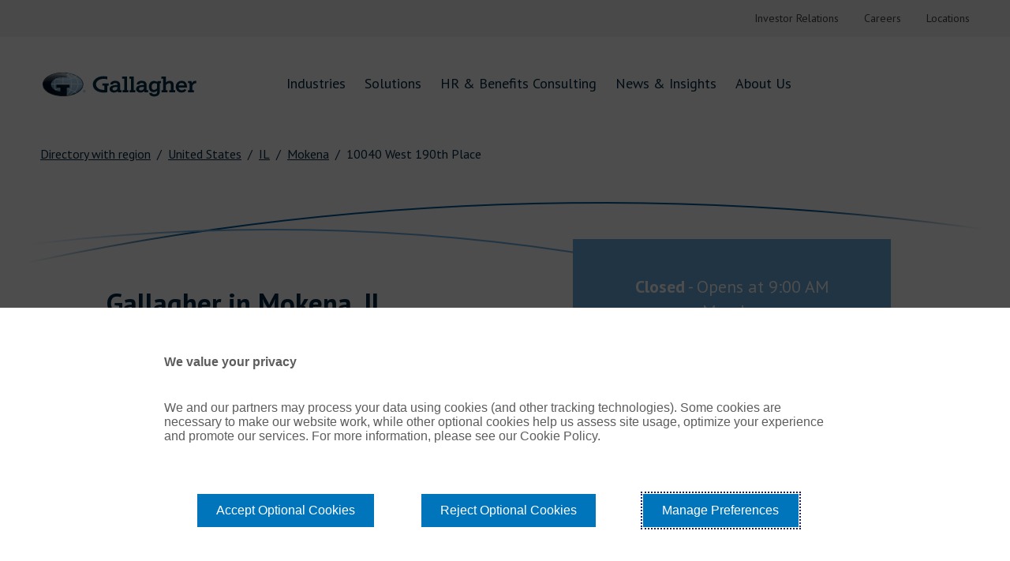

--- FILE ---
content_type: text/css; charset=utf-8
request_url: https://locations.ajg.com/assets/static/main-7760d7ad.css
body_size: 32029
content:
@import"https://fonts.googleapis.com/css2?family=PT+Sans+Caption:wght@400;700&family=PT+Sans+Narrow:wght@400;700&family=PT+Sans:ital,wght@0,400;0,700;1,400;1,700&display=swap";.bullet{content:"\a";width:4px;height:4px;border-radius:50%;display:inline-block;background-color:#000;margin:0 .75rem;vertical-align:middle}html{--yxt-hoursTable-col2-width: auto}abbr:where([title]){text-decoration:none}.HoursStatus-current{font-weight:700}.HoursTable-row{margin-bottom:4px}.HoursTable-row.is-today{font-weight:700}*,:before,:after{box-sizing:border-box;border-width:0;border-style:solid;border-color:#e5e7eb}:before,:after{--tw-content: ""}html{line-height:1.5;-webkit-text-size-adjust:100%;-moz-tab-size:4;-o-tab-size:4;tab-size:4;font-family:ui-sans-serif,system-ui,-apple-system,BlinkMacSystemFont,Segoe UI,Roboto,Helvetica Neue,Arial,Noto Sans,sans-serif,"Apple Color Emoji","Segoe UI Emoji",Segoe UI Symbol,"Noto Color Emoji";font-feature-settings:normal;font-variation-settings:normal}body{margin:0;line-height:inherit}hr{height:0;color:inherit;border-top-width:1px}abbr:where([title]){-webkit-text-decoration:underline dotted;text-decoration:underline dotted}h1,h2,h3,h4,h5,h6{font-size:inherit;font-weight:inherit}a{color:inherit;text-decoration:inherit}b,strong{font-weight:bolder}code,kbd,samp,pre{font-family:ui-monospace,SFMono-Regular,Menlo,Monaco,Consolas,Liberation Mono,Courier New,monospace;font-size:1em}small{font-size:80%}sub,sup{font-size:75%;line-height:0;position:relative;vertical-align:baseline}sub{bottom:-.25em}sup{top:-.5em}table{text-indent:0;border-color:inherit;border-collapse:collapse}button,input,optgroup,select,textarea{font-family:inherit;font-size:100%;font-weight:inherit;line-height:inherit;color:inherit;margin:0;padding:0}button,select{text-transform:none}button,[type=button],[type=reset],[type=submit]{-webkit-appearance:button;background-color:transparent;background-image:none}:-moz-focusring{outline:auto}:-moz-ui-invalid{box-shadow:none}progress{vertical-align:baseline}::-webkit-inner-spin-button,::-webkit-outer-spin-button{height:auto}[type=search]{-webkit-appearance:textfield;outline-offset:-2px}::-webkit-search-decoration{-webkit-appearance:none}::-webkit-file-upload-button{-webkit-appearance:button;font:inherit}summary{display:list-item}blockquote,dl,dd,h1,h2,h3,h4,h5,h6,hr,figure,p,pre{margin:0}fieldset{margin:0;padding:0}legend{padding:0}ol,ul,menu{list-style:none;margin:0;padding:0}textarea{resize:vertical}input::-moz-placeholder,textarea::-moz-placeholder{opacity:1;color:#9ca3af}input::placeholder,textarea::placeholder{opacity:1;color:#9ca3af}button,[role=button]{cursor:pointer}:disabled{cursor:default}img,svg,video,canvas,audio,iframe,embed,object{display:block;vertical-align:middle}img,video{max-width:100%;height:auto}[hidden]{display:none}*,:before,:after{--tw-border-spacing-x: 0;--tw-border-spacing-y: 0;--tw-translate-x: 0;--tw-translate-y: 0;--tw-rotate: 0;--tw-skew-x: 0;--tw-skew-y: 0;--tw-scale-x: 1;--tw-scale-y: 1;--tw-pan-x: ;--tw-pan-y: ;--tw-pinch-zoom: ;--tw-scroll-snap-strictness: proximity;--tw-gradient-from-position: ;--tw-gradient-via-position: ;--tw-gradient-to-position: ;--tw-ordinal: ;--tw-slashed-zero: ;--tw-numeric-figure: ;--tw-numeric-spacing: ;--tw-numeric-fraction: ;--tw-ring-inset: ;--tw-ring-offset-width: 0px;--tw-ring-offset-color: #fff;--tw-ring-color: rgb(59 130 246 / .5);--tw-ring-offset-shadow: 0 0 #0000;--tw-ring-shadow: 0 0 #0000;--tw-shadow: 0 0 #0000;--tw-shadow-colored: 0 0 #0000;--tw-blur: ;--tw-brightness: ;--tw-contrast: ;--tw-grayscale: ;--tw-hue-rotate: ;--tw-invert: ;--tw-saturate: ;--tw-sepia: ;--tw-drop-shadow: ;--tw-backdrop-blur: ;--tw-backdrop-brightness: ;--tw-backdrop-contrast: ;--tw-backdrop-grayscale: ;--tw-backdrop-hue-rotate: ;--tw-backdrop-invert: ;--tw-backdrop-opacity: ;--tw-backdrop-saturate: ;--tw-backdrop-sepia: }::backdrop{--tw-border-spacing-x: 0;--tw-border-spacing-y: 0;--tw-translate-x: 0;--tw-translate-y: 0;--tw-rotate: 0;--tw-skew-x: 0;--tw-skew-y: 0;--tw-scale-x: 1;--tw-scale-y: 1;--tw-pan-x: ;--tw-pan-y: ;--tw-pinch-zoom: ;--tw-scroll-snap-strictness: proximity;--tw-gradient-from-position: ;--tw-gradient-via-position: ;--tw-gradient-to-position: ;--tw-ordinal: ;--tw-slashed-zero: ;--tw-numeric-figure: ;--tw-numeric-spacing: ;--tw-numeric-fraction: ;--tw-ring-inset: ;--tw-ring-offset-width: 0px;--tw-ring-offset-color: #fff;--tw-ring-color: rgb(59 130 246 / .5);--tw-ring-offset-shadow: 0 0 #0000;--tw-ring-shadow: 0 0 #0000;--tw-shadow: 0 0 #0000;--tw-shadow-colored: 0 0 #0000;--tw-blur: ;--tw-brightness: ;--tw-contrast: ;--tw-grayscale: ;--tw-hue-rotate: ;--tw-invert: ;--tw-saturate: ;--tw-sepia: ;--tw-drop-shadow: ;--tw-backdrop-blur: ;--tw-backdrop-brightness: ;--tw-backdrop-contrast: ;--tw-backdrop-grayscale: ;--tw-backdrop-hue-rotate: ;--tw-backdrop-invert: ;--tw-backdrop-opacity: ;--tw-backdrop-saturate: ;--tw-backdrop-sepia: }.container{width:100%;margin-right:auto;margin-left:auto;padding-right:1rem;padding-left:1rem}@media (min-width: 640px){.container{max-width:640px;padding-right:2rem;padding-left:2rem}}@media (min-width: 768px){.container{max-width:768px}}@media (min-width: 1024px){.container{max-width:1024px;padding-right:4rem;padding-left:4rem}}@media (min-width: 1280px){.container{max-width:1280px;padding-right:5rem;padding-left:5rem}}@media (min-width: 1536px){.container{max-width:1536px}}.Button{display:flex;justify-content:center;align-items:center;padding:.5rem 1.5rem;font-weight:700;border-radius:50px}.Heading{font-family:PT Sans,Arial,Helvetica,"sans-serif",system;font-weight:700}.Button--primary{background-color:#1b78d0;color:#fff;border:none}.Button--secondary{background-color:#fff;color:#073866;border:2px solid #1B78D0}.Button--secondary:hover{background-color:#073866;color:#fff;border:2px solid #1B78D0}.Link--primary{color:#1b78d0}.Link--primary:hover{color:#073866}.Link--underline{text-decoration:underline}.Link--underline:hover,.Link--underlineInverse{text-decoration:none}.Link--underlineInverse:hover{text-decoration:underline}.Heading--sub{font-size:1.25rem;line-height:1.4}@media (min-width: 640px){.Heading--sub{font-size:1.5rem;line-height:1.25}}.Heading--head{font-size:1.5rem;line-height:1.33}@media (min-width: 640px){.Heading--head{font-size:2.125rem;line-height:1.18}}.Heading--lead{font-size:1.75rem;line-height:1.14}@media (min-width: 640px){.Heading--lead{font-size:3rem;line-height:1.33}}.sr-only{position:absolute;width:1px;height:1px;padding:0;margin:-1px;overflow:hidden;clip:rect(0,0,0,0);white-space:nowrap;border-width:0}.visible{visibility:visible}.invisible{visibility:hidden}.collapse{visibility:collapse}.static{position:static}.fixed{position:fixed}.absolute{position:absolute}.relative{position:relative}.sticky{position:sticky}.-right-5{right:-1.25rem}.-top-0{top:-0px}.-top-0\.5{top:-.125rem}.-top-5{top:-1.25rem}.-top-6{top:-1.5rem}.bottom-3{bottom:.75rem}.left-0{left:0px}.left-2{left:.5rem}.top-0{top:0px}.top-2{top:.5rem}.z-0{z-index:0}.z-10{z-index:10}.-m-4{margin:-1rem}.m-1{margin:.25rem}.m-1\.5{margin:.375rem}.m-4{margin:1rem}.m-auto{margin:auto}.-mx-1{margin-left:-.25rem;margin-right:-.25rem}.-mx-1\.5{margin-left:-.375rem;margin-right:-.375rem}.-mx-4{margin-left:-1rem;margin-right:-1rem}.mx-0{margin-left:0;margin-right:0}.mx-1{margin-left:.25rem;margin-right:.25rem}.mx-1\.5{margin-left:.375rem;margin-right:.375rem}.mx-16{margin-left:4rem;margin-right:4rem}.mx-2{margin-left:.5rem;margin-right:.5rem}.mx-2\.5{margin-left:.625rem;margin-right:.625rem}.mx-3{margin-left:.75rem;margin-right:.75rem}.mx-3\.5{margin-left:.875rem;margin-right:.875rem}.mx-7{margin-left:1.75rem;margin-right:1.75rem}.mx-8{margin-left:2rem;margin-right:2rem}.my-1{margin-top:.25rem;margin-bottom:.25rem}.my-2{margin-top:.5rem;margin-bottom:.5rem}.my-4{margin-top:1rem;margin-bottom:1rem}.my-auto{margin-top:auto;margin-bottom:auto}.-mb-3{margin-bottom:-.75rem}.-mr-4{margin-right:-1rem}.-mt-3{margin-top:-.75rem}.mb-0{margin-bottom:0}.mb-1{margin-bottom:.25rem}.mb-12{margin-bottom:3rem}.mb-2{margin-bottom:.5rem}.mb-3{margin-bottom:.75rem}.mb-4{margin-bottom:1rem}.mb-6{margin-bottom:1.5rem}.mb-8{margin-bottom:2rem}.ml-1{margin-left:.25rem}.ml-12{margin-left:3rem}.ml-2{margin-left:.5rem}.ml-3{margin-left:.75rem}.ml-4{margin-left:1rem}.ml-5{margin-left:1.25rem}.ml-7{margin-left:1.75rem}.ml-auto{margin-left:auto}.mr-0{margin-right:0}.mr-0\.5{margin-right:.125rem}.mr-1{margin-right:.25rem}.mr-2{margin-right:.5rem}.mr-2\.5{margin-right:.625rem}.mr-3{margin-right:.75rem}.mr-3\.5{margin-right:.875rem}.mr-4{margin-right:1rem}.mr-5{margin-right:1.25rem}.mr-6{margin-right:1.5rem}.mt-1{margin-top:.25rem}.mt-2{margin-top:.5rem}.mt-4{margin-top:1rem}.mt-6{margin-top:1.5rem}.mt-8{margin-top:2rem}.block{display:block}.flex{display:flex}.inline-flex{display:inline-flex}.grid{display:grid}.contents{display:contents}.hidden{display:none}.h-0{height:0px}.h-1{height:.25rem}.h-12{height:3rem}.h-2{height:.5rem}.h-3{height:.75rem}.h-3\.5{height:.875rem}.h-4{height:1rem}.h-5{height:1.25rem}.h-6{height:1.5rem}.h-7{height:1.75rem}.h-8{height:2rem}.h-9{height:2.25rem}.h-\[187px\]{height:187px}.h-\[54px\]{height:54px}.h-auto{height:auto}.h-full{height:100%}.h-px{height:1px}.h-screen{height:100vh}.w-2{width:.5rem}.w-2\.5{width:.625rem}.w-3{width:.75rem}.w-3\.5{width:.875rem}.w-4{width:1rem}.w-5{width:1.25rem}.w-6{width:1.5rem}.w-7{width:1.75rem}.w-8{width:2rem}.w-\[350px\!important\]{width:350px!important}.w-full{width:100%}.w-screen{width:100vw}.max-w-\[theme\(spacing\.16\)\]{max-width:4rem}.shrink-0{flex-shrink:0}.flex-grow{flex-grow:1}.basis-0{flex-basis:0px}.origin-\[50\%_50\%\]{transform-origin:50% 50%}.-rotate-90{--tw-rotate: -90deg;transform:translate(var(--tw-translate-x),var(--tw-translate-y)) rotate(var(--tw-rotate)) skew(var(--tw-skew-x)) skewY(var(--tw-skew-y)) scaleX(var(--tw-scale-x)) scaleY(var(--tw-scale-y))}.rotate-180{--tw-rotate: 180deg;transform:translate(var(--tw-translate-x),var(--tw-translate-y)) rotate(var(--tw-rotate)) skew(var(--tw-skew-x)) skewY(var(--tw-skew-y)) scaleX(var(--tw-scale-x)) scaleY(var(--tw-scale-y))}.rotate-90{--tw-rotate: 90deg;transform:translate(var(--tw-translate-x),var(--tw-translate-y)) rotate(var(--tw-rotate)) skew(var(--tw-skew-x)) skewY(var(--tw-skew-y)) scaleX(var(--tw-scale-x)) scaleY(var(--tw-scale-y))}.transform{transform:translate(var(--tw-translate-x),var(--tw-translate-y)) rotate(var(--tw-rotate)) skew(var(--tw-skew-x)) skewY(var(--tw-skew-y)) scaleX(var(--tw-scale-x)) scaleY(var(--tw-scale-y))}.animate-\[dash_1\.4s_ease-in-out_infinite\]{animation:dash 1.4s ease-in-out infinite}.animate-\[rotate_1\.4s_linear_infinite\]{animation:rotate 1.4s linear infinite}.cursor-not-allowed{cursor:not-allowed}.cursor-pointer{cursor:pointer}.resize{resize:both}.list-inside{list-style-position:inside}.list-decimal{list-style-type:decimal}.list-disc{list-style-type:disc}.appearance-none{-webkit-appearance:none;-moz-appearance:none;appearance:none}.grid-cols-1{grid-template-columns:repeat(1,minmax(0,1fr))}.flex-row{flex-direction:row}.flex-col{flex-direction:column}.flex-wrap{flex-wrap:wrap}.items-start{align-items:flex-start}.items-center{align-items:center}.items-stretch{align-items:stretch}.justify-end{justify-content:flex-end}.justify-center{justify-content:center}.justify-between{justify-content:space-between}.gap-0{gap:0px}.gap-0\.5{gap:.125rem}.gap-4{gap:1rem}.gap-8{gap:2rem}.-space-x-px>:not([hidden])~:not([hidden]){--tw-space-x-reverse: 0;margin-right:calc(-1px * var(--tw-space-x-reverse));margin-left:calc(-1px * calc(1 - var(--tw-space-x-reverse)))}.space-x-3>:not([hidden])~:not([hidden]){--tw-space-x-reverse: 0;margin-right:calc(.75rem * var(--tw-space-x-reverse));margin-left:calc(.75rem * calc(1 - var(--tw-space-x-reverse)))}.space-y-3>:not([hidden])~:not([hidden]){--tw-space-y-reverse: 0;margin-top:calc(.75rem * calc(1 - var(--tw-space-y-reverse)));margin-bottom:calc(.75rem * var(--tw-space-y-reverse))}.space-y-8>:not([hidden])~:not([hidden]){--tw-space-y-reverse: 0;margin-top:calc(2rem * calc(1 - var(--tw-space-y-reverse)));margin-bottom:calc(2rem * var(--tw-space-y-reverse))}.divide-y>:not([hidden])~:not([hidden]){--tw-divide-y-reverse: 0;border-top-width:calc(1px * calc(1 - var(--tw-divide-y-reverse)));border-bottom-width:calc(1px * var(--tw-divide-y-reverse))}.self-start{align-self:flex-start}.overflow-hidden{overflow:hidden}.overflow-x-auto{overflow-x:auto}.overflow-y-auto{overflow-y:auto}.whitespace-normal{white-space:normal}.whitespace-nowrap{white-space:nowrap}.whitespace-pre{white-space:pre}.whitespace-pre-wrap{white-space:pre-wrap}.rounded{border-radius:.25rem}.rounded-3xl{border-radius:1.5rem}.rounded-full{border-radius:9999px}.rounded-lg{border-radius:.5rem}.rounded-md{border-radius:.375rem}.rounded-sm{border-radius:.125rem}.rounded-l-md{border-top-left-radius:.375rem;border-bottom-left-radius:.375rem}.rounded-r-md{border-top-right-radius:.375rem;border-bottom-right-radius:.375rem}.border{border-width:1px}.border-b{border-bottom-width:1px}.border-b-2{border-bottom-width:2px}.border-t,.border-t-\[1px\]{border-top-width:1px}.border-none{border-style:none}.border-brand-gray-300{--tw-border-opacity: 1;border-color:rgb(204 204 204 / var(--tw-border-opacity))}.border-gray-200{--tw-border-opacity: 1;border-color:rgb(229 231 235 / var(--tw-border-opacity))}.border-gray-300{--tw-border-opacity: 1;border-color:rgb(209 213 219 / var(--tw-border-opacity))}.border-red-700{--tw-border-opacity: 1;border-color:rgb(185 28 28 / var(--tw-border-opacity))}.border-b-brand-gray-300{--tw-border-opacity: 1;border-bottom-color:rgb(204 204 204 / var(--tw-border-opacity))}.bg-black{--tw-bg-opacity: 1;background-color:rgb(0 0 0 / var(--tw-bg-opacity))}.bg-brand-gray-100{--tw-bg-opacity: 1;background-color:rgb(247 247 247 / var(--tw-bg-opacity))}.bg-brand-gray-300{--tw-bg-opacity: 1;background-color:rgb(204 204 204 / var(--tw-bg-opacity))}.bg-brand-primary{--tw-bg-opacity: 1;background-color:rgb(27 120 208 / var(--tw-bg-opacity))}.bg-gray-100{--tw-bg-opacity: 1;background-color:rgb(243 244 246 / var(--tw-bg-opacity))}.bg-gray-200{--tw-bg-opacity: 1;background-color:rgb(229 231 235 / var(--tw-bg-opacity))}.bg-gray-50{--tw-bg-opacity: 1;background-color:rgb(249 250 251 / var(--tw-bg-opacity))}.bg-white{--tw-bg-opacity: 1;background-color:rgb(255 255 255 / var(--tw-bg-opacity))}.object-cover{-o-object-fit:cover;object-fit:cover}.p-2{padding:.5rem}.p-2\.5{padding:.625rem}.p-3{padding:.75rem}.p-4{padding:1rem}.p-6{padding:1.5rem}.p-8{padding:2rem}.px-2{padding-left:.5rem;padding-right:.5rem}.px-2\.5{padding-left:.625rem;padding-right:.625rem}.px-3{padding-left:.75rem;padding-right:.75rem}.px-3\.5{padding-left:.875rem;padding-right:.875rem}.px-4{padding-left:1rem;padding-right:1rem}.px-5{padding-left:1.25rem;padding-right:1.25rem}.px-6{padding-left:1.5rem;padding-right:1.5rem}.py-1{padding-top:.25rem;padding-bottom:.25rem}.py-1\.5{padding-top:.375rem;padding-bottom:.375rem}.py-2{padding-top:.5rem;padding-bottom:.5rem}.py-4{padding-top:1rem;padding-bottom:1rem}.py-6{padding-top:1.5rem;padding-bottom:1.5rem}.py-8{padding-top:2rem;padding-bottom:2rem}.pb-1{padding-bottom:.25rem}.pb-2{padding-bottom:.5rem}.pb-3{padding-bottom:.75rem}.pb-4{padding-bottom:1rem}.pl-0{padding-left:0}.pl-0\.5{padding-left:.125rem}.pl-1{padding-left:.25rem}.pl-3{padding-left:.75rem}.pl-\[2\.5rem\]{padding-left:2.5rem}.pr-1{padding-right:.25rem}.pr-2{padding-right:.5rem}.pt-2{padding-top:.5rem}.pt-2\.5{padding-top:.625rem}.pt-3{padding-top:.75rem}.pt-4{padding-top:1rem}.text-left{text-align:left}.text-center{text-align:center}.text-right{text-align:right}.text-base{font-size:16px;line-height:24px}.text-lg{font-size:18px;line-height:24px}.text-sm{font-size:14px;line-height:22px}.text-xl{font-size:1.25rem;line-height:1.75rem}.font-bold{font-weight:700}.font-medium{font-weight:500}.font-normal{font-weight:400}.font-semibold{font-weight:600}.italic{font-style:italic}.leading-9{line-height:2.25rem}.text-blue-500{--tw-text-opacity: 1;color:rgb(59 130 246 / var(--tw-text-opacity))}.text-brand-gray-400{--tw-text-opacity: 1;color:rgb(118 118 118 / var(--tw-text-opacity))}.text-brand-primary{--tw-text-opacity: 1;color:rgb(27 120 208 / var(--tw-text-opacity))}.text-gray-400{--tw-text-opacity: 1;color:rgb(156 163 175 / var(--tw-text-opacity))}.text-gray-500{--tw-text-opacity: 1;color:rgb(107 114 128 / var(--tw-text-opacity))}.text-gray-600{--tw-text-opacity: 1;color:rgb(75 85 99 / var(--tw-text-opacity))}.text-red-200{--tw-text-opacity: 1;color:rgb(254 202 202 / var(--tw-text-opacity))}.text-red-700{--tw-text-opacity: 1;color:rgb(185 28 28 / var(--tw-text-opacity))}.text-slate-700{--tw-text-opacity: 1;color:rgb(51 65 85 / var(--tw-text-opacity))}.text-white{--tw-text-opacity: 1;color:rgb(255 255 255 / var(--tw-text-opacity))}.underline{text-decoration-line:underline}.opacity-30{opacity:.3}.opacity-50{opacity:.5}.shadow{--tw-shadow: 0 1px 3px 0 rgb(0 0 0 / .1), 0 1px 2px -1px rgb(0 0 0 / .1);--tw-shadow-colored: 0 1px 3px 0 var(--tw-shadow-color), 0 1px 2px -1px var(--tw-shadow-color);box-shadow:var(--tw-ring-offset-shadow, 0 0 #0000),var(--tw-ring-shadow, 0 0 #0000),var(--tw-shadow)}.shadow-brand-shadow{--tw-shadow: 0 -1px 0 0 #CCC inset;--tw-shadow-colored: inset 0 -1px 0 0 var(--tw-shadow-color);box-shadow:var(--tw-ring-offset-shadow, 0 0 #0000),var(--tw-ring-shadow, 0 0 #0000),var(--tw-shadow)}.shadow-lg{--tw-shadow: 0 10px 15px -3px rgb(0 0 0 / .1), 0 4px 6px -4px rgb(0 0 0 / .1);--tw-shadow-colored: 0 10px 15px -3px var(--tw-shadow-color), 0 4px 6px -4px var(--tw-shadow-color);box-shadow:var(--tw-ring-offset-shadow, 0 0 #0000),var(--tw-ring-shadow, 0 0 #0000),var(--tw-shadow)}.shadow-md{--tw-shadow: 0 4px 6px -1px rgb(0 0 0 / .1), 0 2px 4px -2px rgb(0 0 0 / .1);--tw-shadow-colored: 0 4px 6px -1px var(--tw-shadow-color), 0 2px 4px -2px var(--tw-shadow-color);box-shadow:var(--tw-ring-offset-shadow, 0 0 #0000),var(--tw-ring-shadow, 0 0 #0000),var(--tw-shadow)}.shadow-sm{--tw-shadow: 0 1px 2px 0 rgb(0 0 0 / .05);--tw-shadow-colored: 0 1px 2px 0 var(--tw-shadow-color);box-shadow:var(--tw-ring-offset-shadow, 0 0 #0000),var(--tw-ring-shadow, 0 0 #0000),var(--tw-shadow)}.outline-none{outline:2px solid transparent;outline-offset:2px}.blur{--tw-blur: blur(8px);filter:var(--tw-blur) var(--tw-brightness) var(--tw-contrast) var(--tw-grayscale) var(--tw-hue-rotate) var(--tw-invert) var(--tw-saturate) var(--tw-sepia) var(--tw-drop-shadow)}.filter{filter:var(--tw-blur) var(--tw-brightness) var(--tw-contrast) var(--tw-grayscale) var(--tw-hue-rotate) var(--tw-invert) var(--tw-saturate) var(--tw-sepia) var(--tw-drop-shadow)}.transition-all{transition-property:all;transition-timing-function:cubic-bezier(.4,0,.2,1);transition-duration:.15s}.transition-transform{transition-property:transform;transition-timing-function:cubic-bezier(.4,0,.2,1);transition-duration:.15s}.duration-500{transition-duration:.5s}.\[stroke-dasharray\:208\]{stroke-dasharray:208}html,body{height:100%}#reactele,#root{display:grid;height:100%;grid-template-rows:auto 1fr auto}a,abbr,acronym,address,applet,article,aside,audio,b,big,blockquote,body,button,canvas,caption,center,cite,code,dd,del,details,dfn,div,dl,dt,em,embed,fieldset,figcaption,figure,footer,form,h1,h2,h3,h4,h5,h6,header,hgroup,html,i,iframe,img,input,ins,kbd,label,legend,li,mark,menu,nav,object,ol,output,p,pre,q,ruby,s,samp,section,small,span,strike,strong,sub,summary,sup,table,tbody,td,tfoot,th,thead,time,tr,tt,u,ul,var,video{border:0;border-radius:0;color:inherit;font:inherit;font-size:100%;margin:0;padding:0;vertical-align:baseline;text-decoration:none}article,aside,details,figcaption,figure,footer,header,hgroup,menu,nav,section{display:block}body{line-height:normal;font-family:"PT Sans",Arial,Helvetica,Sans-Serif;font-weight:400;display:flex;flex-direction:column;width:100%;min-height:100%;flex-grow:1}ol,ul{list-style:none}blockquote,q{quotes:none}blockquote:after,blockquote:before,q:after,q:before{content:"";content:none}table{border-collapse:collapse;border-spacing:0}*,:after,:before{box-sizing:border-box}*{word-wrap:break-word;overflow-wrap:break-word}html{-webkit-text-size-adjust:100%;min-height:100%;display:flex}img,svg{max-width:100%;max-height:100%}button,textarea{-webkit-appearance:none;-moz-appearance:none;appearance:none}abbr,abbr[title]{text-decoration:none;border-bottom:none}button{background:none;cursor:pointer}.Heading--lead{font-size:1.5625rem;line-height:1.4;font-weight:700;color:#00263e}@media (min-width: 48rem){.Heading--lead{font-size:2.1875rem;line-height:1.57}}.Heading--head{font-size:1.25rem;line-height:1.7;font-weight:700;color:#00263e}@media (min-width: 48rem){.Heading--head{font-size:2.125rem;line-height:1.18}}.Heading--sub{font-size:1.25rem;line-height:1.4;font-weight:700;color:#2b5a80}@media (min-width: 48rem){.Heading--sub{font-size:1.5rem;line-height:1.33}}.Heading--subtitle{font-size:1.5625rem;line-height:1.4;font-weight:400;color:#00263e}.Heading--title{font-size:1.25rem;line-height:1.75;font-weight:700;color:#00263e}@media (min-width: 48rem){.Heading--title{font-size:1.5625rem;line-height:1.4}}.Link--primary{font-size:1.125rem;line-height:1.78;color:#2b5a80;font-weight:700}.Link--primary:hover{color:#df6534}.Link--primary:before{content:"";background:url(/assets/static/chevron-blue.636f70ff-45b96c7f.svg);background-repeat:no-repeat;background-position:50% 50%;width:1.5rem;height:1.5rem;display:inline-block;margin-left:auto;margin-right:.5rem}.Link--header{font-size:1.125rem;line-height:1.78;color:#00263e;font-weight:400;padding:1rem 0;border-bottom:.1875rem solid;border-color:transparent}.Link--header:hover{color:#00263e}.Link--header:active,.Link--header:hover{border-bottom:.1875rem solid #00263e}.Link--headerTop{font-size:.875rem;line-height:1.14;color:#444;font-weight:400}.Link--headerTop:hover{color:#2b5a80}.Link--footer{font-size:1.125rem;line-height:1.67;color:#2b5a80;font-weight:400}.Link--footer:hover{color:#2b5a80;text-decoration:underline}.Link--footerTop{font-size:1.125rem;line-height:2.22;color:#2b5a80;font-weight:700}.Link--footerTop:hover{text-decoration:none;color:#00263e}.Link--breadcrumb{font-size:1rem;line-height:1.5;color:#00263e;font-weight:400}.Link--breadcrumb:hover{color:#00263e}.Link--breadcrumb:not(:last-child){text-decoration:underline}.Link--breadcrumb:not(:last-child):active,.Link--breadcrumb:not(:last-child):hover{text-decoration:none}.Link--breadcrumb:not(:last-child):after{content:"/";display:inline-block;margin-left:.5rem;margin-right:.5rem}.Link--directory{font-size:1rem;line-height:1.5;color:#222;font-weight:400;text-decoration:underline}.Link--directory:hover{color:#222;text-decoration:none}.Button--primary{font-size:1rem;line-height:1.5;padding:.5rem 1rem;font-weight:700;letter-spacing:.07125rem;text-transform:uppercase;display:flex;align-items:center;border-radius:.25rem;background-color:#2b5a80;color:#fff}.Button--primary:after{content:"";background:url(/assets/static/chevron-orange.1f7a1af1-4b485ecf.svg);background-repeat:no-repeat;background-position:50% 50%;width:1.5rem;height:1.5rem;display:inline-block;margin-left:auto}.Button--primary:hover{background-color:#6facde;color:#000}.Button--primary:hover:after{content:"";background:url(/assets/static/chevron-orange.1f7a1af1-4b485ecf.svg);width:1.5rem;height:1.5rem;display:inline-block;margin-left:auto;background:url(/assets/static/chevron-black.dc80487b-66138d56.svg);background-repeat:no-repeat;background-position:50% 50%}.Button--secondary{font-size:1rem;line-height:1.5;padding:.5rem 1rem;font-weight:700;letter-spacing:.07125rem;text-transform:uppercase;display:flex;align-items:center;border-radius:.25rem;background-color:#fff;color:#00263e}.Button--secondary:after{content:"";background:url(/assets/static/chevron-orange.1f7a1af1-4b485ecf.svg);background-repeat:no-repeat;background-position:50% 50%;width:1.5rem;height:1.5rem;display:inline-block;margin-left:auto}.Button--secondary:hover{color:#fff;background-color:#2b5a80}.Button--secondary:hover:after{content:"";background:url(/assets/static/chevron-orange.1f7a1af1-4b485ecf.svg);width:1.5rem;height:1.5rem;display:inline-block;margin-left:auto;background:url(/assets/static/chevron-black.dc80487b-66138d56.svg);background:url(/assets/static/chevron-white.1e9ca510-b143e428.svg);background-repeat:no-repeat;background-position:50% 50%}.Body-normal{font-weight:400}.Body--bold,.Body-normal{font-size:1rem;line-height:1.75;color:#222}.Body--bold{font-weight:700}.Body-large{font-weight:400}.Body-large,.Body-large--bold{font-size:1.25rem;line-height:1.6;color:#222}.Body-large--bold{font-weight:700}.Body-small{font-weight:400}.Body-small,.Body-small--bold{font-size:.875rem;line-height:1.43;color:#222}.Body-small--bold{font-weight:700}.Body-link{font-size:1rem;line-height:1.75;font-weight:400;color:#2b5a80;text-decoration:underline}.Body-link:hover{text-decoration:none}.Footer-copyright{font-size:.75rem;line-height:1.33;font-weight:400;color:#2b5a80}.Footer-copyright--bold{font-size:.75rem;line-height:1.33;font-weight:700;color:#757575}.Phone{display:flex;align-items:center}@media (max-width: 61.9375rem){.Phone{display:block}}.Phone-link{font-size:1rem;line-height:1.75;font-weight:400;color:#2b5a80;text-decoration:underline}.Phone-link:hover{text-decoration:none}.Phone-label,.Phone-numberWrapper{display:inline-block}@media (max-width: 61.9375rem){.Phone-label,.Phone-numberWrapper{display:block}}@media (max-width: 47.9375rem){.Phone:before{content:"";display:inline-block;background:url(/assets/static/phone_icon.ed6416b1-f2c23631.svg) no-repeat;background-size:contain;width:1.125rem;height:1.125rem;margin-right:.5rem}}.Phone--main{display:flex;align-items:center}.Phone--hidden{display:none}.Teaser-title{font-size:1.125rem;line-height:1.78;color:#2b5a80;font-weight:700}.Teaser-title:hover{color:#df6534}.Teaser-titleLink{text-decoration:underline}.Teaser-titleLink:hover{text-decoration:none}.Teaser-address,.Teaser-open,.Teaser-phone{margin-top:.5rem}.Teaser-linksRow,.Teaser-services,.Teaser .c-AddressRow:not(:first-child){display:none}.Teaser .Hours-statusText--current{font-weight:700}.Teaser--directory .Phone-numberWrapper{display:flex;align-items:center}@media (min-width: 48rem){.Teaser--directory .Phone-numberWrapper:before{content:"";display:inline-block;background:url(/assets/static/phone_icon.ed6416b1-f2c23631.svg) no-repeat;background-size:contain;width:1.125rem;height:1.125rem;margin-right:.5rem}}.Teaser--directory .Phone-label{display:none}.ResultList-item{border-bottom:.0625rem solid #666;padding:1rem}.ResultList-item:first-child{border-top:.0625rem solid #666}@media (min-width: 62rem){.ResultList-item.is-hovered,.ResultList-item:hover{background-color:#f7f7f7}.ResultList-item.is-selected{background-color:#b7b7b7}.ResultList-item--ordered{counter-increment:resultCount;position:relative;padding-left:4rem}.ResultList-item--ordered:before{content:counter(resultCount,decimal);position:absolute;left:2rem}}.c-bread-crumbs{padding:1rem 0}.c-bread-crumbs-item{font-size:1rem;line-height:1.5;color:#00263e;font-weight:400;display:inline-block}.c-bread-crumbs-item:last-child{pointer-events:none;cursor:auto}.c-bread-crumbs-item:hover{color:#00263e}.c-bread-crumbs-item:not(:last-child){text-decoration:underline}.c-bread-crumbs-item:not(:last-child):active,.c-bread-crumbs-item:not(:last-child):hover{text-decoration:none}.c-bread-crumbs-item:not(:last-child):after{content:"/";display:inline-block;margin-left:.5rem;margin-right:.5rem}.Icon{background-repeat:no-repeat;background-size:contain}.Icon-linkedin{background-image:url([data-uri])}.Icon-linkedin:hover{background-image:url([data-uri])}.Icon-twitter{background-image:url([data-uri])}.Icon-twitter:hover{background-image:url([data-uri])}.Icon-youtube{background-image:url([data-uri])}.Icon-youtube:hover{background-image:url([data-uri])}.Icon-instagram{background-image:url([data-uri])}.Icon-instagram:hover{background-image:url([data-uri])}.Icon-facebook{background-image:url([data-uri])}.Icon-facebook:hover{background-image:url([data-uri])}.Icon-snapchat{background-image:url(/src/assets/images/snapchat.f971fd13.png)}.Icon-snapchat:hover{background-image:url(/src/assets/images/snapchat-hovered.8f0bf508.png)}.Icon-text{display:none}.Header{min-height:7.5rem}@media (max-width: 47.9375rem){.Header{min-height:4rem}}.Header .Header-wrapper{background-color:#fff;height:7.5rem}@media (max-width: 47.9375rem){.Header .Header-wrapper{height:4rem}.Header-container{border-bottom:.0625rem solid #dcdddc}}@media (max-width: 61.9375rem){.Header-logoWrapper{flex-grow:1;flex-shrink:0}}.Header-top{background-color:#f3f4f4;padding-top:1rem;padding-bottom:1rem}@media (max-width: 47.9375rem){.Header-top{display:none}}.Header-top .Header-link{font-size:.875rem;line-height:1.14;color:#444;font-weight:400}.Header-top .Header-link:hover{color:#2b5a80}.Header .Header-topMobile{display:none}@media (max-width: 47.9375rem){.Header .Header-topMobile{display:block;height:100%;padding-top:3.75rem;background-color:#f3f4f4}}.Header .Header-topMobile .Header-menuItem{font-size:.875rem;line-height:1.14;color:#444;font-weight:400;border-bottom:none}.Header .Header-topMobile .Header-menuItem:hover{color:#2b5a80}.Header .Header-topMobile .Header-menuItem:not(:last-child){border-bottom:none}.Header-bottomMenu .Header-link{font-size:1.125rem;line-height:1.78;color:#00263e;font-weight:400;padding:1rem 0;border-bottom:.1875rem solid;border-color:transparent}.Header-bottomMenu .Header-link:hover{color:#00263e}.Header-bottomMenu .Header-link:active,.Header-bottomMenu .Header-link:hover{border-bottom:.1875rem solid #00263e}@media (max-width: 47.9375rem){.Header-bottomMenu .Header-link:active,.Header-bottomMenu .Header-link:hover{border-bottom:none}.Header-bottomMenu .Header-link{font-size:1rem;font-weight:700;color:#222;color:#2b5a80;line-height:1.25;padding-bottom:.625rem;padding-top:.625rem}}.Header-topMobile .Header-link{padding-left:0;padding-bottom:1.25rem;padding-top:0}@media (max-width: 47.9375rem){.Header-bottomMenu{padding-bottom:2rem}}.Header .Header-logoImage{width:12.5rem;height:3.75rem}.Header-topMenu{display:flex;justify-content:flex-end}@media (min-width: 62rem){.Header .Header-main{justify-content:flex-start}}.Header .Header-menuBar{background:#898d8d}.Header-menuMain{margin-left:7rem}@media (max-width: 61.9375rem){.Header-menuMain{margin-left:2.5rem}}.Header .Header-menuItem{white-space:nowrap}.Header .Header-menuItem:not(:last-child){padding-right:1.5rem}@media (max-width: 47.9375rem){.Header .Header-menuItem{height:2.75rem;padding-left:1.875rem}.Header .Header-menuItem,.Header .Header-menuItem:not(:last-child){border-bottom:.0625rem solid #dcdddc}}.Header-menuItemTop{display:none}@media (max-width: 47.9375rem){.Header-menuItemTop{display:block}}.is-open .Header-logoLink{display:none}@media (min-width: 48rem){.Main{display:flex;flex-wrap:wrap;flex-direction:column;flex-grow:1;flex-shrink:0}.Main-breadCrumbs{order:-99}}.Main-breadcrumbs{display:block}@media (max-width: 47.9375rem){.Main-breadcrumbs{order:1}}.Main-content{position:relative}.Footer{flex-shrink:0;background-color:#dcdddc}@media (max-width: 47.9375rem){.Footer{order:1}}.Footer-linksWrapper{padding-top:5rem;padding-bottom:4.0625rem;border-bottom:.0625rem solid #6facde}@media (max-width: 61.9375rem){.Footer-linksWrapper{padding-top:1.25rem;padding-bottom:1.875rem}.Footer-links{margin-top:1.875rem}}.Footer-linkWrapper{font-size:1.125rem;line-height:1.67;color:#2b5a80;font-weight:400}.Footer-linkWrapper:hover{color:#2b5a80;text-decoration:underline}.Footer-linkWrapper:first-child{font-size:1.125rem;line-height:2.22;color:#2b5a80;font-weight:700;margin-bottom:.3125rem}.Footer-linkWrapper:first-child:hover{text-decoration:none;color:#00263e}.Footer-social{padding-top:1.5625rem;padding-bottom:3.125rem;width:calc(100% - 5rem)}@media (max-width: 61.9375rem){.Footer-social{display:inline}}.Footer-socialIconWrapper{width:1.875rem;height:1.875rem;display:inline-block;margin-right:1.25rem}@media (max-width: 61.9375rem){.Footer-socialIconWrapper:last-child{margin-right:0}}.Footer-socialIcon{width:1.875rem;height:1.875rem;cursor:pointer}.Footer-legal{background-color:#fff;padding-top:1.5625rem;padding-bottom:1.5625rem}@media (max-width: 47.9375rem){.Footer-legal{padding-top:2.1875rem;padding-bottom:.9375rem}}.Footer-legalLinks{display:flex;flex-wrap:wrap}@media (max-width: 61.9375rem){.Footer-legalLinks{flex-direction:column;justify-content:center}}.Footer-linkLegal{margin-right:1.25rem}.Footer-linkLegal:hover{color:#00263e}@media (max-width: 61.9375rem){.Footer-linkLegal{margin-right:0}.Footer-linkLegalWrapper{text-align:center;height:1.25rem}}.Footer-legalContainer{display:flex;align-items:center;justify-content:space-between}@media (max-width: 61.9375rem){.Footer-legalContainer{flex-direction:column}}.Footer-legalContainerGallagherre{display:flex;justify-content:space-between}@media (max-width: 61.9375rem){.Footer-legalContainerGallagherre{flex-direction:column;align-items:center}.Footer-copyrightText{margin-top:.9375rem}}.Footer-copyrightTextGallagherre{margin-top:.4375rem}@media (max-width: 61.9375rem){.Footer-copyrightTextGallagherre{margin-top:1.875rem}}.Footer-row{display:flex;justify-content:space-between;flex-wrap:wrap}@media (max-width: 61.9375rem){.Footer-row{flex-direction:column}}.Footer-col{margin-left:-1rem;margin-right:-1rem}@media (max-width: 74.9375rem){.Footer-col{margin-left:-1rem;margin-right:-1rem}.Footer-col:nth-child(n + 3){margin-top:1rem}}@media (max-width: 61.9375rem){.Footer-col{margin-left:-1.875rem;margin-right:-1.875rem}.Footer-col:nth-child(n + 3){margin-top:0}}@media (max-width: 47.9375rem){.Footer-col{margin-left:-1.875rem;margin-right:-1.875rem}}.Footer-subRow{display:flex}.Footer-toTop{width:5rem}.Footer-toTopContainer{padding-top:1.5625rem;padding-bottom:3.125rem}.Footer-toTopText{color:#2b5a80;display:inline-flex;cursor:pointer}.Footer-chevronContainer{border:.0625rem solid #2b5a80;width:1.875rem;height:1.875rem;border-radius:2.1875rem;margin-left:.5rem}.Footer-chevronContainer:hover{background-color:#2b5a80}.Footer-chevronContainer:hover .Footer-chevronUp{background:url(/assets/static/chevron-darkBlue.5db4e22f-dd562b5c.svg);background:url(/assets/static/chevron-white.1e9ca510-b143e428.svg);background-repeat:no-repeat;background-position:50% 50%}.Footer-chevronContainer:hover .Footer-chevronUp,.Footer-chevronUp{content:"";width:1.25rem;height:1.25rem;transform:rotate(-90deg);margin-left:.25rem;margin-top:.1875rem}.Footer-chevronUp{background:url(/assets/static/chevron-darkBlue.5db4e22f-dd562b5c.svg);background-repeat:no-repeat;background-position:50% 50%}.sr-only{position:absolute;width:.0625rem;height:.0625rem;margin:-.0625rem;padding:0;overflow:hidden;clip:rect(0,0,0,0);border:0;white-space:nowrap;color:#000;background:#fff}.sr-only-focusable:active,.sr-only-focusable:focus{position:static;width:auto;height:auto;margin:0;overflow:visible;clip:auto}.Directory--ace{margin-left:auto;margin-right:auto;padding-left:1.875rem;padding-right:1.875rem;width:100%}@media (min-width: 48rem){.Directory--ace{width:48rem;padding-left:1.875rem;padding-right:1.875rem}}@media (min-width: 62rem){.Directory--ace{width:62rem;padding-left:1rem;padding-right:1rem}}@media (min-width: 75rem){.Directory--ace{width:75.625rem;padding-left:1rem;padding-right:1rem}}.Directory--ace .Directory-row{display:flex;flex-wrap:wrap}.Directory--ace .Directory-title{width:100%}@media (max-width: 47.9375rem){.Directory--ace .Directory-listTeaser{width:100%}}@media (min-width: 48rem){.Directory--ace .Directory-listTeaser{width:50%}}@media (min-width: 62rem){.Directory--ace .Directory-listTeaser{width:25%}}@media (min-width: 48rem) and (max-width: 61.9375rem){.Directory--ace .Directory-listLinks{-moz-column-count:2;column-count:2}}@media (min-width: 62rem) and (max-width: 74.9375rem){.Directory--ace .Directory-listLinks{-moz-column-count:3;column-count:3}}@media (min-width: 75rem){.Directory--ace .Directory-listLinks{-moz-column-count:4;column-count:4}}.Directory--ace .Directory-listLink{display:inline-block}.Directory--ace .Directory-listLink:after{content:attr(data-count);margin-left:1ch}.Header{flex-shrink:0}.Header,.Header-wrapper{display:flex;height:4rem}.Header-wrapper{width:100%;background-color:#00263e;z-index:5}@media (max-width: 47.9375rem){.Header-wrapper{position:relative}}.Header.is-open .Header-wrapper{position:fixed;top:0}.Header-container{height:100%;position:relative}.Header-main{display:flex;justify-content:space-between;align-items:center;height:100%}@media (min-width: 48rem){.Header-main{position:relative}}@media (max-width: 47.9375rem){.Header-main--left{justify-content:flex-start}.Header-main--right{justify-content:flex-end}}.Header-overlay{display:none;position:fixed;top:0;right:0;bottom:0;left:0;z-index:4;opacity:0;width:100%;height:100%;background-color:#d3d3d3;transition:opacity .3s ease}.Header-overlay:focus{box-shadow:inset 0 0 1.5em #00263e}.Header-overlay.is-visible{display:block}.Header.is-open .Header-overlay{opacity:1}@media (max-width: 47.9375rem){.Header-content{height:0;position:absolute;top:4rem;left:0;right:0;width:100%;background-color:#fff;overflow:hidden;transition:height .3s ease}}.Header-logoLink,.Header-logoWrapper{display:inline-flex}@media (max-width: 47.9375rem){.Header-logoWrapper--centered{position:absolute;left:50%;transform:translate(-50%)}}.Header-logoImage{height:3rem;width:3rem}.Header-menu{display:flex}@media (max-width: 47.9375rem){.Header-menu{flex-direction:column}}.Header-menuItem{display:flex}@media (max-width: 47.9375rem){.Header-menuItem:not(:last-child){border-bottom:.0625rem solid #666}}@media (min-width: 48rem){.Header-menuItem:not(:last-child){padding-right:2rem}}@media (max-width: 47.9375rem){.Header-link{width:100%;padding:1rem}.Header-toggle{display:flex}.Header-toggleIcon{position:relative;top:.1875rem;height:1.5625rem;width:1.5625rem}}.Header-menuBar{display:block;position:absolute;left:0;height:.1875rem;width:100%;background:#fff;border-radius:0;opacity:1;transform:rotate(0);transition:.3s ease-in-out}.Header-menuBar:first-child{top:0}.Header-menuBar:nth-child(2),.Header-menuBar:nth-child(3){top:.5rem}.Header-menuBar:nth-child(4){top:1rem}.Header.is-open .Header-menuBar:first-child,.Header.is-open .Header-menuBar:nth-child(4){top:.5rem;width:0;left:50%}.Header.is-open .Header-menuBar:nth-child(2){transform:rotate(45deg)}.Header.is-open .Header-menuBar:nth-child(3){transform:rotate(-45deg)}.u-header-open,.u-header-open body{position:fixed;overflow:hidden}.c-hours:after,.c-hours:before{content:" ";display:table}.c-hours:after{clear:both}.c-hours-details-row.is-today.highlight-text{font-weight:700}.c-hours-details-row.is-today.highlight-background{background-color:#d8d8d8}.c-hours-details-row-day{padding-right:1.25rem}.c-hours-details-row-intervals-instance{display:block}.c-hours-details-opentoday{display:none}.c-hours-today{display:block}.c-hours-today-details-row{display:none}.c-hours-today-details-row.is-today{display:block}.c-hours-collapse .c-hours-toggle,.c-hours-today-day-hours,.c-hours-today-day-hours-interval-separator,.c-hours-today-day-hours-intervals-instance{display:inline-block}.c-hours-collapse .c-hours-toggle:after{content:"\f0d7";font-family:FontAwesome;font-size:inherit;display:inline-block;transform:rotateX(180deg);transition:transform .5s;vertical-align:middle;margin-left:1ex}.c-hours-collapse .c-hours-toggle.collapsed:after{transform:rotate(0)}.c-hours-collapse .c-hours-today,.c-hours-collapse .c-hours-today-details-row.is-today{display:inline-block}.List{list-style-type:disc;display:block;padding-left:1.25rem;margin-top:1.5em;margin-bottom:1.5em}.List-item{display:list-item}.search-input::-webkit-calendar-picker-indicator{display:none}.l-row{display:flex;margin-left:-1.875rem;margin-right:-1.875rem}@media (min-width: 48rem){.l-row{margin-left:-1.875rem;margin-right:-1.875rem}}@media (min-width: 62rem){.l-row{margin-left:-1rem;margin-right:-1rem}}@media (min-width: 75rem){.l-row{margin-left:-1rem;margin-right:-1rem}}@media (max-width: 47.9375rem){.l-row{flex-direction:column}}@media (min-width: 48rem){.l-row{flex-wrap:wrap}}.l-row-separator{border-bottom:.0625rem solid #222}.l-row-vertical-margin-top{margin-top:2rem}.l-row-vertical-margin-top-sm{margin-top:1rem}.l-row-vertical-margin-bottom{margin-bottom:2rem}.l-row-vertical-margin-bottom-sm{margin-bottom:1rem}@media (min-width: 75rem){.l-col-lg-1-up{width:8.33333%;padding-left:1.875rem;padding-right:1.875rem}}@media (min-width: 75rem) and (min-width: 48rem) and (max-width: 61.9375rem){.l-col-lg-1-up{padding-left:1.875rem;padding-right:1.875rem}}@media (min-width: 75rem) and (min-width: 62rem) and (max-width: 74.9375rem){.l-col-lg-1-up{padding-left:1rem;padding-right:1rem}}@media (min-width: 75rem) and (min-width: 75rem){.l-col-lg-1-up{padding-left:1rem;padding-right:1rem}}@media (min-width: 62rem){.l-col-md-1-up{width:8.33333%;padding-left:1.875rem;padding-right:1.875rem}}@media (min-width: 62rem) and (min-width: 48rem) and (max-width: 61.9375rem){.l-col-md-1-up{padding-left:1.875rem;padding-right:1.875rem}}@media (min-width: 62rem) and (min-width: 62rem) and (max-width: 74.9375rem){.l-col-md-1-up{padding-left:1rem;padding-right:1rem}}@media (min-width: 62rem) and (min-width: 75rem){.l-col-md-1-up{padding-left:1rem;padding-right:1rem}}@media (min-width: 48rem){.l-col-sm-1-up{width:8.33333%;padding-left:1.875rem;padding-right:1.875rem}}@media (min-width: 48rem) and (min-width: 48rem) and (max-width: 61.9375rem){.l-col-sm-1-up{padding-left:1.875rem;padding-right:1.875rem}}@media (min-width: 48rem) and (min-width: 62rem) and (max-width: 74.9375rem){.l-col-sm-1-up{padding-left:1rem;padding-right:1rem}}@media (min-width: 48rem) and (min-width: 75rem){.l-col-sm-1-up{padding-left:1rem;padding-right:1rem}}@media (max-width: 74.9375rem){.l-col-md-1-down{width:8.33333%;padding-left:1.875rem;padding-right:1.875rem}}@media (max-width: 74.9375rem) and (min-width: 48rem) and (max-width: 61.9375rem){.l-col-md-1-down{padding-left:1.875rem;padding-right:1.875rem}}@media (max-width: 74.9375rem) and (min-width: 62rem) and (max-width: 74.9375rem){.l-col-md-1-down{padding-left:1rem;padding-right:1rem}}@media (max-width: 74.9375rem) and (min-width: 75rem){.l-col-md-1-down{padding-left:1rem;padding-right:1rem}}@media (max-width: 61.9375rem){.l-col-sm-1-down{width:8.33333%;padding-left:1.875rem;padding-right:1.875rem}}@media (max-width: 61.9375rem) and (min-width: 48rem) and (max-width: 61.9375rem){.l-col-sm-1-down{padding-left:1.875rem;padding-right:1.875rem}}@media (max-width: 61.9375rem) and (min-width: 62rem) and (max-width: 74.9375rem){.l-col-sm-1-down{padding-left:1rem;padding-right:1rem}}@media (max-width: 61.9375rem) and (min-width: 75rem){.l-col-sm-1-down{padding-left:1rem;padding-right:1rem}}@media (max-width: 47.9375rem){.l-col-xs-1-down{width:8.33333%;padding-left:1.875rem;padding-right:1.875rem}}@media (max-width: 47.9375rem) and (min-width: 48rem) and (max-width: 61.9375rem){.l-col-xs-1-down{padding-left:1.875rem;padding-right:1.875rem}}@media (max-width: 47.9375rem) and (min-width: 62rem) and (max-width: 74.9375rem){.l-col-xs-1-down{padding-left:1rem;padding-right:1rem}}@media (max-width: 47.9375rem) and (min-width: 75rem){.l-col-xs-1-down{padding-left:1rem;padding-right:1rem}}@media (min-width: 75rem){.l-col-lg-2-up{width:16.66667%;padding-left:1.875rem;padding-right:1.875rem}}@media (min-width: 75rem) and (min-width: 48rem) and (max-width: 61.9375rem){.l-col-lg-2-up{padding-left:1.875rem;padding-right:1.875rem}}@media (min-width: 75rem) and (min-width: 62rem) and (max-width: 74.9375rem){.l-col-lg-2-up{padding-left:1rem;padding-right:1rem}}@media (min-width: 75rem) and (min-width: 75rem){.l-col-lg-2-up{padding-left:1rem;padding-right:1rem}}@media (min-width: 62rem){.l-col-md-2-up{width:16.66667%;padding-left:1.875rem;padding-right:1.875rem}}@media (min-width: 62rem) and (min-width: 48rem) and (max-width: 61.9375rem){.l-col-md-2-up{padding-left:1.875rem;padding-right:1.875rem}}@media (min-width: 62rem) and (min-width: 62rem) and (max-width: 74.9375rem){.l-col-md-2-up{padding-left:1rem;padding-right:1rem}}@media (min-width: 62rem) and (min-width: 75rem){.l-col-md-2-up{padding-left:1rem;padding-right:1rem}}@media (min-width: 48rem){.l-col-sm-2-up{width:16.66667%;padding-left:1.875rem;padding-right:1.875rem}}@media (min-width: 48rem) and (min-width: 48rem) and (max-width: 61.9375rem){.l-col-sm-2-up{padding-left:1.875rem;padding-right:1.875rem}}@media (min-width: 48rem) and (min-width: 62rem) and (max-width: 74.9375rem){.l-col-sm-2-up{padding-left:1rem;padding-right:1rem}}@media (min-width: 48rem) and (min-width: 75rem){.l-col-sm-2-up{padding-left:1rem;padding-right:1rem}}@media (max-width: 74.9375rem){.l-col-md-2-down{width:16.66667%;padding-left:1.875rem;padding-right:1.875rem}}@media (max-width: 74.9375rem) and (min-width: 48rem) and (max-width: 61.9375rem){.l-col-md-2-down{padding-left:1.875rem;padding-right:1.875rem}}@media (max-width: 74.9375rem) and (min-width: 62rem) and (max-width: 74.9375rem){.l-col-md-2-down{padding-left:1rem;padding-right:1rem}}@media (max-width: 74.9375rem) and (min-width: 75rem){.l-col-md-2-down{padding-left:1rem;padding-right:1rem}}@media (max-width: 61.9375rem){.l-col-sm-2-down{width:16.66667%;padding-left:1.875rem;padding-right:1.875rem}}@media (max-width: 61.9375rem) and (min-width: 48rem) and (max-width: 61.9375rem){.l-col-sm-2-down{padding-left:1.875rem;padding-right:1.875rem}}@media (max-width: 61.9375rem) and (min-width: 62rem) and (max-width: 74.9375rem){.l-col-sm-2-down{padding-left:1rem;padding-right:1rem}}@media (max-width: 61.9375rem) and (min-width: 75rem){.l-col-sm-2-down{padding-left:1rem;padding-right:1rem}}@media (max-width: 47.9375rem){.l-col-xs-2-down{width:16.66667%;padding-left:1.875rem;padding-right:1.875rem}}@media (max-width: 47.9375rem) and (min-width: 48rem) and (max-width: 61.9375rem){.l-col-xs-2-down{padding-left:1.875rem;padding-right:1.875rem}}@media (max-width: 47.9375rem) and (min-width: 62rem) and (max-width: 74.9375rem){.l-col-xs-2-down{padding-left:1rem;padding-right:1rem}}@media (max-width: 47.9375rem) and (min-width: 75rem){.l-col-xs-2-down{padding-left:1rem;padding-right:1rem}}@media (min-width: 75rem){.l-col-lg-3-up{width:25%;padding-left:1.875rem;padding-right:1.875rem}}@media (min-width: 75rem) and (min-width: 48rem) and (max-width: 61.9375rem){.l-col-lg-3-up{padding-left:1.875rem;padding-right:1.875rem}}@media (min-width: 75rem) and (min-width: 62rem) and (max-width: 74.9375rem){.l-col-lg-3-up{padding-left:1rem;padding-right:1rem}}@media (min-width: 75rem) and (min-width: 75rem){.l-col-lg-3-up{padding-left:1rem;padding-right:1rem}}@media (min-width: 62rem){.l-col-md-3-up{width:25%;padding-left:1.875rem;padding-right:1.875rem}}@media (min-width: 62rem) and (min-width: 48rem) and (max-width: 61.9375rem){.l-col-md-3-up{padding-left:1.875rem;padding-right:1.875rem}}@media (min-width: 62rem) and (min-width: 62rem) and (max-width: 74.9375rem){.l-col-md-3-up{padding-left:1rem;padding-right:1rem}}@media (min-width: 62rem) and (min-width: 75rem){.l-col-md-3-up{padding-left:1rem;padding-right:1rem}}@media (min-width: 48rem){.l-col-sm-3-up{width:25%;padding-left:1.875rem;padding-right:1.875rem}}@media (min-width: 48rem) and (min-width: 48rem) and (max-width: 61.9375rem){.l-col-sm-3-up{padding-left:1.875rem;padding-right:1.875rem}}@media (min-width: 48rem) and (min-width: 62rem) and (max-width: 74.9375rem){.l-col-sm-3-up{padding-left:1rem;padding-right:1rem}}@media (min-width: 48rem) and (min-width: 75rem){.l-col-sm-3-up{padding-left:1rem;padding-right:1rem}}@media (max-width: 74.9375rem){.l-col-md-3-down{width:25%;padding-left:1.875rem;padding-right:1.875rem}}@media (max-width: 74.9375rem) and (min-width: 48rem) and (max-width: 61.9375rem){.l-col-md-3-down{padding-left:1.875rem;padding-right:1.875rem}}@media (max-width: 74.9375rem) and (min-width: 62rem) and (max-width: 74.9375rem){.l-col-md-3-down{padding-left:1rem;padding-right:1rem}}@media (max-width: 74.9375rem) and (min-width: 75rem){.l-col-md-3-down{padding-left:1rem;padding-right:1rem}}@media (max-width: 61.9375rem){.l-col-sm-3-down{width:25%;padding-left:1.875rem;padding-right:1.875rem}}@media (max-width: 61.9375rem) and (min-width: 48rem) and (max-width: 61.9375rem){.l-col-sm-3-down{padding-left:1.875rem;padding-right:1.875rem}}@media (max-width: 61.9375rem) and (min-width: 62rem) and (max-width: 74.9375rem){.l-col-sm-3-down{padding-left:1rem;padding-right:1rem}}@media (max-width: 61.9375rem) and (min-width: 75rem){.l-col-sm-3-down{padding-left:1rem;padding-right:1rem}}@media (max-width: 47.9375rem){.l-col-xs-3-down{width:25%;padding-left:1.875rem;padding-right:1.875rem}}@media (max-width: 47.9375rem) and (min-width: 48rem) and (max-width: 61.9375rem){.l-col-xs-3-down{padding-left:1.875rem;padding-right:1.875rem}}@media (max-width: 47.9375rem) and (min-width: 62rem) and (max-width: 74.9375rem){.l-col-xs-3-down{padding-left:1rem;padding-right:1rem}}@media (max-width: 47.9375rem) and (min-width: 75rem){.l-col-xs-3-down{padding-left:1rem;padding-right:1rem}}@media (min-width: 75rem){.l-col-lg-4-up{width:33.33333%;padding-left:1.875rem;padding-right:1.875rem}}@media (min-width: 75rem) and (min-width: 48rem) and (max-width: 61.9375rem){.l-col-lg-4-up{padding-left:1.875rem;padding-right:1.875rem}}@media (min-width: 75rem) and (min-width: 62rem) and (max-width: 74.9375rem){.l-col-lg-4-up{padding-left:1rem;padding-right:1rem}}@media (min-width: 75rem) and (min-width: 75rem){.l-col-lg-4-up{padding-left:1rem;padding-right:1rem}}@media (min-width: 62rem){.l-col-md-4-up{width:33.33333%;padding-left:1.875rem;padding-right:1.875rem}}@media (min-width: 62rem) and (min-width: 48rem) and (max-width: 61.9375rem){.l-col-md-4-up{padding-left:1.875rem;padding-right:1.875rem}}@media (min-width: 62rem) and (min-width: 62rem) and (max-width: 74.9375rem){.l-col-md-4-up{padding-left:1rem;padding-right:1rem}}@media (min-width: 62rem) and (min-width: 75rem){.l-col-md-4-up{padding-left:1rem;padding-right:1rem}}@media (min-width: 48rem){.l-col-sm-4-up{width:33.33333%;padding-left:1.875rem;padding-right:1.875rem}}@media (min-width: 48rem) and (min-width: 48rem) and (max-width: 61.9375rem){.l-col-sm-4-up{padding-left:1.875rem;padding-right:1.875rem}}@media (min-width: 48rem) and (min-width: 62rem) and (max-width: 74.9375rem){.l-col-sm-4-up{padding-left:1rem;padding-right:1rem}}@media (min-width: 48rem) and (min-width: 75rem){.l-col-sm-4-up{padding-left:1rem;padding-right:1rem}}@media (max-width: 74.9375rem){.l-col-md-4-down{width:33.33333%;padding-left:1.875rem;padding-right:1.875rem}}@media (max-width: 74.9375rem) and (min-width: 48rem) and (max-width: 61.9375rem){.l-col-md-4-down{padding-left:1.875rem;padding-right:1.875rem}}@media (max-width: 74.9375rem) and (min-width: 62rem) and (max-width: 74.9375rem){.l-col-md-4-down{padding-left:1rem;padding-right:1rem}}@media (max-width: 74.9375rem) and (min-width: 75rem){.l-col-md-4-down{padding-left:1rem;padding-right:1rem}}@media (max-width: 61.9375rem){.l-col-sm-4-down{width:33.33333%;padding-left:1.875rem;padding-right:1.875rem}}@media (max-width: 61.9375rem) and (min-width: 48rem) and (max-width: 61.9375rem){.l-col-sm-4-down{padding-left:1.875rem;padding-right:1.875rem}}@media (max-width: 61.9375rem) and (min-width: 62rem) and (max-width: 74.9375rem){.l-col-sm-4-down{padding-left:1rem;padding-right:1rem}}@media (max-width: 61.9375rem) and (min-width: 75rem){.l-col-sm-4-down{padding-left:1rem;padding-right:1rem}}@media (max-width: 47.9375rem){.l-col-xs-4-down{width:33.33333%;padding-left:1.875rem;padding-right:1.875rem}}@media (max-width: 47.9375rem) and (min-width: 48rem) and (max-width: 61.9375rem){.l-col-xs-4-down{padding-left:1.875rem;padding-right:1.875rem}}@media (max-width: 47.9375rem) and (min-width: 62rem) and (max-width: 74.9375rem){.l-col-xs-4-down{padding-left:1rem;padding-right:1rem}}@media (max-width: 47.9375rem) and (min-width: 75rem){.l-col-xs-4-down{padding-left:1rem;padding-right:1rem}}@media (min-width: 75rem){.l-col-lg-5-up{width:41.66667%;padding-left:1.875rem;padding-right:1.875rem}}@media (min-width: 75rem) and (min-width: 48rem) and (max-width: 61.9375rem){.l-col-lg-5-up{padding-left:1.875rem;padding-right:1.875rem}}@media (min-width: 75rem) and (min-width: 62rem) and (max-width: 74.9375rem){.l-col-lg-5-up{padding-left:1rem;padding-right:1rem}}@media (min-width: 75rem) and (min-width: 75rem){.l-col-lg-5-up{padding-left:1rem;padding-right:1rem}}@media (min-width: 62rem){.l-col-md-5-up{width:41.66667%;padding-left:1.875rem;padding-right:1.875rem}}@media (min-width: 62rem) and (min-width: 48rem) and (max-width: 61.9375rem){.l-col-md-5-up{padding-left:1.875rem;padding-right:1.875rem}}@media (min-width: 62rem) and (min-width: 62rem) and (max-width: 74.9375rem){.l-col-md-5-up{padding-left:1rem;padding-right:1rem}}@media (min-width: 62rem) and (min-width: 75rem){.l-col-md-5-up{padding-left:1rem;padding-right:1rem}}@media (min-width: 48rem){.l-col-sm-5-up{width:41.66667%;padding-left:1.875rem;padding-right:1.875rem}}@media (min-width: 48rem) and (min-width: 48rem) and (max-width: 61.9375rem){.l-col-sm-5-up{padding-left:1.875rem;padding-right:1.875rem}}@media (min-width: 48rem) and (min-width: 62rem) and (max-width: 74.9375rem){.l-col-sm-5-up{padding-left:1rem;padding-right:1rem}}@media (min-width: 48rem) and (min-width: 75rem){.l-col-sm-5-up{padding-left:1rem;padding-right:1rem}}@media (max-width: 74.9375rem){.l-col-md-5-down{width:41.66667%;padding-left:1.875rem;padding-right:1.875rem}}@media (max-width: 74.9375rem) and (min-width: 48rem) and (max-width: 61.9375rem){.l-col-md-5-down{padding-left:1.875rem;padding-right:1.875rem}}@media (max-width: 74.9375rem) and (min-width: 62rem) and (max-width: 74.9375rem){.l-col-md-5-down{padding-left:1rem;padding-right:1rem}}@media (max-width: 74.9375rem) and (min-width: 75rem){.l-col-md-5-down{padding-left:1rem;padding-right:1rem}}@media (max-width: 61.9375rem){.l-col-sm-5-down{width:41.66667%;padding-left:1.875rem;padding-right:1.875rem}}@media (max-width: 61.9375rem) and (min-width: 48rem) and (max-width: 61.9375rem){.l-col-sm-5-down{padding-left:1.875rem;padding-right:1.875rem}}@media (max-width: 61.9375rem) and (min-width: 62rem) and (max-width: 74.9375rem){.l-col-sm-5-down{padding-left:1rem;padding-right:1rem}}@media (max-width: 61.9375rem) and (min-width: 75rem){.l-col-sm-5-down{padding-left:1rem;padding-right:1rem}}@media (max-width: 47.9375rem){.l-col-xs-5-down{width:41.66667%;padding-left:1.875rem;padding-right:1.875rem}}@media (max-width: 47.9375rem) and (min-width: 48rem) and (max-width: 61.9375rem){.l-col-xs-5-down{padding-left:1.875rem;padding-right:1.875rem}}@media (max-width: 47.9375rem) and (min-width: 62rem) and (max-width: 74.9375rem){.l-col-xs-5-down{padding-left:1rem;padding-right:1rem}}@media (max-width: 47.9375rem) and (min-width: 75rem){.l-col-xs-5-down{padding-left:1rem;padding-right:1rem}}@media (min-width: 75rem){.l-col-lg-6-up{width:50%;padding-left:1.875rem;padding-right:1.875rem}}@media (min-width: 75rem) and (min-width: 48rem) and (max-width: 61.9375rem){.l-col-lg-6-up{padding-left:1.875rem;padding-right:1.875rem}}@media (min-width: 75rem) and (min-width: 62rem) and (max-width: 74.9375rem){.l-col-lg-6-up{padding-left:1rem;padding-right:1rem}}@media (min-width: 75rem) and (min-width: 75rem){.l-col-lg-6-up{padding-left:1rem;padding-right:1rem}}@media (min-width: 62rem){.l-col-md-6-up{width:50%;padding-left:1.875rem;padding-right:1.875rem}}@media (min-width: 62rem) and (min-width: 48rem) and (max-width: 61.9375rem){.l-col-md-6-up{padding-left:1.875rem;padding-right:1.875rem}}@media (min-width: 62rem) and (min-width: 62rem) and (max-width: 74.9375rem){.l-col-md-6-up{padding-left:1rem;padding-right:1rem}}@media (min-width: 62rem) and (min-width: 75rem){.l-col-md-6-up{padding-left:1rem;padding-right:1rem}}@media (min-width: 48rem){.l-col-sm-6-up{width:50%;padding-left:1.875rem;padding-right:1.875rem}}@media (min-width: 48rem) and (min-width: 48rem) and (max-width: 61.9375rem){.l-col-sm-6-up{padding-left:1.875rem;padding-right:1.875rem}}@media (min-width: 48rem) and (min-width: 62rem) and (max-width: 74.9375rem){.l-col-sm-6-up{padding-left:1rem;padding-right:1rem}}@media (min-width: 48rem) and (min-width: 75rem){.l-col-sm-6-up{padding-left:1rem;padding-right:1rem}}@media (max-width: 74.9375rem){.l-col-md-6-down{width:50%;padding-left:1.875rem;padding-right:1.875rem}}@media (max-width: 74.9375rem) and (min-width: 48rem) and (max-width: 61.9375rem){.l-col-md-6-down{padding-left:1.875rem;padding-right:1.875rem}}@media (max-width: 74.9375rem) and (min-width: 62rem) and (max-width: 74.9375rem){.l-col-md-6-down{padding-left:1rem;padding-right:1rem}}@media (max-width: 74.9375rem) and (min-width: 75rem){.l-col-md-6-down{padding-left:1rem;padding-right:1rem}}@media (max-width: 61.9375rem){.l-col-sm-6-down{width:50%;padding-left:1.875rem;padding-right:1.875rem}}@media (max-width: 61.9375rem) and (min-width: 48rem) and (max-width: 61.9375rem){.l-col-sm-6-down{padding-left:1.875rem;padding-right:1.875rem}}@media (max-width: 61.9375rem) and (min-width: 62rem) and (max-width: 74.9375rem){.l-col-sm-6-down{padding-left:1rem;padding-right:1rem}}@media (max-width: 61.9375rem) and (min-width: 75rem){.l-col-sm-6-down{padding-left:1rem;padding-right:1rem}}@media (max-width: 47.9375rem){.l-col-xs-6-down{width:50%;padding-left:1.875rem;padding-right:1.875rem}}@media (max-width: 47.9375rem) and (min-width: 48rem) and (max-width: 61.9375rem){.l-col-xs-6-down{padding-left:1.875rem;padding-right:1.875rem}}@media (max-width: 47.9375rem) and (min-width: 62rem) and (max-width: 74.9375rem){.l-col-xs-6-down{padding-left:1rem;padding-right:1rem}}@media (max-width: 47.9375rem) and (min-width: 75rem){.l-col-xs-6-down{padding-left:1rem;padding-right:1rem}}@media (min-width: 75rem){.l-col-lg-7-up{width:58.33333%;padding-left:1.875rem;padding-right:1.875rem}}@media (min-width: 75rem) and (min-width: 48rem) and (max-width: 61.9375rem){.l-col-lg-7-up{padding-left:1.875rem;padding-right:1.875rem}}@media (min-width: 75rem) and (min-width: 62rem) and (max-width: 74.9375rem){.l-col-lg-7-up{padding-left:1rem;padding-right:1rem}}@media (min-width: 75rem) and (min-width: 75rem){.l-col-lg-7-up{padding-left:1rem;padding-right:1rem}}@media (min-width: 62rem){.l-col-md-7-up{width:58.33333%;padding-left:1.875rem;padding-right:1.875rem}}@media (min-width: 62rem) and (min-width: 48rem) and (max-width: 61.9375rem){.l-col-md-7-up{padding-left:1.875rem;padding-right:1.875rem}}@media (min-width: 62rem) and (min-width: 62rem) and (max-width: 74.9375rem){.l-col-md-7-up{padding-left:1rem;padding-right:1rem}}@media (min-width: 62rem) and (min-width: 75rem){.l-col-md-7-up{padding-left:1rem;padding-right:1rem}}@media (min-width: 48rem){.l-col-sm-7-up{width:58.33333%;padding-left:1.875rem;padding-right:1.875rem}}@media (min-width: 48rem) and (min-width: 48rem) and (max-width: 61.9375rem){.l-col-sm-7-up{padding-left:1.875rem;padding-right:1.875rem}}@media (min-width: 48rem) and (min-width: 62rem) and (max-width: 74.9375rem){.l-col-sm-7-up{padding-left:1rem;padding-right:1rem}}@media (min-width: 48rem) and (min-width: 75rem){.l-col-sm-7-up{padding-left:1rem;padding-right:1rem}}@media (max-width: 74.9375rem){.l-col-md-7-down{width:58.33333%;padding-left:1.875rem;padding-right:1.875rem}}@media (max-width: 74.9375rem) and (min-width: 48rem) and (max-width: 61.9375rem){.l-col-md-7-down{padding-left:1.875rem;padding-right:1.875rem}}@media (max-width: 74.9375rem) and (min-width: 62rem) and (max-width: 74.9375rem){.l-col-md-7-down{padding-left:1rem;padding-right:1rem}}@media (max-width: 74.9375rem) and (min-width: 75rem){.l-col-md-7-down{padding-left:1rem;padding-right:1rem}}@media (max-width: 61.9375rem){.l-col-sm-7-down{width:58.33333%;padding-left:1.875rem;padding-right:1.875rem}}@media (max-width: 61.9375rem) and (min-width: 48rem) and (max-width: 61.9375rem){.l-col-sm-7-down{padding-left:1.875rem;padding-right:1.875rem}}@media (max-width: 61.9375rem) and (min-width: 62rem) and (max-width: 74.9375rem){.l-col-sm-7-down{padding-left:1rem;padding-right:1rem}}@media (max-width: 61.9375rem) and (min-width: 75rem){.l-col-sm-7-down{padding-left:1rem;padding-right:1rem}}@media (max-width: 47.9375rem){.l-col-xs-7-down{width:58.33333%;padding-left:1.875rem;padding-right:1.875rem}}@media (max-width: 47.9375rem) and (min-width: 48rem) and (max-width: 61.9375rem){.l-col-xs-7-down{padding-left:1.875rem;padding-right:1.875rem}}@media (max-width: 47.9375rem) and (min-width: 62rem) and (max-width: 74.9375rem){.l-col-xs-7-down{padding-left:1rem;padding-right:1rem}}@media (max-width: 47.9375rem) and (min-width: 75rem){.l-col-xs-7-down{padding-left:1rem;padding-right:1rem}}@media (min-width: 75rem){.l-col-lg-8-up{width:66.66667%;padding-left:1.875rem;padding-right:1.875rem}}@media (min-width: 75rem) and (min-width: 48rem) and (max-width: 61.9375rem){.l-col-lg-8-up{padding-left:1.875rem;padding-right:1.875rem}}@media (min-width: 75rem) and (min-width: 62rem) and (max-width: 74.9375rem){.l-col-lg-8-up{padding-left:1rem;padding-right:1rem}}@media (min-width: 75rem) and (min-width: 75rem){.l-col-lg-8-up{padding-left:1rem;padding-right:1rem}}@media (min-width: 62rem){.l-col-md-8-up{width:66.66667%;padding-left:1.875rem;padding-right:1.875rem}}@media (min-width: 62rem) and (min-width: 48rem) and (max-width: 61.9375rem){.l-col-md-8-up{padding-left:1.875rem;padding-right:1.875rem}}@media (min-width: 62rem) and (min-width: 62rem) and (max-width: 74.9375rem){.l-col-md-8-up{padding-left:1rem;padding-right:1rem}}@media (min-width: 62rem) and (min-width: 75rem){.l-col-md-8-up{padding-left:1rem;padding-right:1rem}}@media (min-width: 48rem){.l-col-sm-8-up{width:66.66667%;padding-left:1.875rem;padding-right:1.875rem}}@media (min-width: 48rem) and (min-width: 48rem) and (max-width: 61.9375rem){.l-col-sm-8-up{padding-left:1.875rem;padding-right:1.875rem}}@media (min-width: 48rem) and (min-width: 62rem) and (max-width: 74.9375rem){.l-col-sm-8-up{padding-left:1rem;padding-right:1rem}}@media (min-width: 48rem) and (min-width: 75rem){.l-col-sm-8-up{padding-left:1rem;padding-right:1rem}}@media (max-width: 74.9375rem){.l-col-md-8-down{width:66.66667%;padding-left:1.875rem;padding-right:1.875rem}}@media (max-width: 74.9375rem) and (min-width: 48rem) and (max-width: 61.9375rem){.l-col-md-8-down{padding-left:1.875rem;padding-right:1.875rem}}@media (max-width: 74.9375rem) and (min-width: 62rem) and (max-width: 74.9375rem){.l-col-md-8-down{padding-left:1rem;padding-right:1rem}}@media (max-width: 74.9375rem) and (min-width: 75rem){.l-col-md-8-down{padding-left:1rem;padding-right:1rem}}@media (max-width: 61.9375rem){.l-col-sm-8-down{width:66.66667%;padding-left:1.875rem;padding-right:1.875rem}}@media (max-width: 61.9375rem) and (min-width: 48rem) and (max-width: 61.9375rem){.l-col-sm-8-down{padding-left:1.875rem;padding-right:1.875rem}}@media (max-width: 61.9375rem) and (min-width: 62rem) and (max-width: 74.9375rem){.l-col-sm-8-down{padding-left:1rem;padding-right:1rem}}@media (max-width: 61.9375rem) and (min-width: 75rem){.l-col-sm-8-down{padding-left:1rem;padding-right:1rem}}@media (max-width: 47.9375rem){.l-col-xs-8-down{width:66.66667%;padding-left:1.875rem;padding-right:1.875rem}}@media (max-width: 47.9375rem) and (min-width: 48rem) and (max-width: 61.9375rem){.l-col-xs-8-down{padding-left:1.875rem;padding-right:1.875rem}}@media (max-width: 47.9375rem) and (min-width: 62rem) and (max-width: 74.9375rem){.l-col-xs-8-down{padding-left:1rem;padding-right:1rem}}@media (max-width: 47.9375rem) and (min-width: 75rem){.l-col-xs-8-down{padding-left:1rem;padding-right:1rem}}@media (min-width: 75rem){.l-col-lg-9-up{width:75%;padding-left:1.875rem;padding-right:1.875rem}}@media (min-width: 75rem) and (min-width: 48rem) and (max-width: 61.9375rem){.l-col-lg-9-up{padding-left:1.875rem;padding-right:1.875rem}}@media (min-width: 75rem) and (min-width: 62rem) and (max-width: 74.9375rem){.l-col-lg-9-up{padding-left:1rem;padding-right:1rem}}@media (min-width: 75rem) and (min-width: 75rem){.l-col-lg-9-up{padding-left:1rem;padding-right:1rem}}@media (min-width: 62rem){.l-col-md-9-up{width:75%;padding-left:1.875rem;padding-right:1.875rem}}@media (min-width: 62rem) and (min-width: 48rem) and (max-width: 61.9375rem){.l-col-md-9-up{padding-left:1.875rem;padding-right:1.875rem}}@media (min-width: 62rem) and (min-width: 62rem) and (max-width: 74.9375rem){.l-col-md-9-up{padding-left:1rem;padding-right:1rem}}@media (min-width: 62rem) and (min-width: 75rem){.l-col-md-9-up{padding-left:1rem;padding-right:1rem}}@media (min-width: 48rem){.l-col-sm-9-up{width:75%;padding-left:1.875rem;padding-right:1.875rem}}@media (min-width: 48rem) and (min-width: 48rem) and (max-width: 61.9375rem){.l-col-sm-9-up{padding-left:1.875rem;padding-right:1.875rem}}@media (min-width: 48rem) and (min-width: 62rem) and (max-width: 74.9375rem){.l-col-sm-9-up{padding-left:1rem;padding-right:1rem}}@media (min-width: 48rem) and (min-width: 75rem){.l-col-sm-9-up{padding-left:1rem;padding-right:1rem}}@media (max-width: 74.9375rem){.l-col-md-9-down{width:75%;padding-left:1.875rem;padding-right:1.875rem}}@media (max-width: 74.9375rem) and (min-width: 48rem) and (max-width: 61.9375rem){.l-col-md-9-down{padding-left:1.875rem;padding-right:1.875rem}}@media (max-width: 74.9375rem) and (min-width: 62rem) and (max-width: 74.9375rem){.l-col-md-9-down{padding-left:1rem;padding-right:1rem}}@media (max-width: 74.9375rem) and (min-width: 75rem){.l-col-md-9-down{padding-left:1rem;padding-right:1rem}}@media (max-width: 61.9375rem){.l-col-sm-9-down{width:75%;padding-left:1.875rem;padding-right:1.875rem}}@media (max-width: 61.9375rem) and (min-width: 48rem) and (max-width: 61.9375rem){.l-col-sm-9-down{padding-left:1.875rem;padding-right:1.875rem}}@media (max-width: 61.9375rem) and (min-width: 62rem) and (max-width: 74.9375rem){.l-col-sm-9-down{padding-left:1rem;padding-right:1rem}}@media (max-width: 61.9375rem) and (min-width: 75rem){.l-col-sm-9-down{padding-left:1rem;padding-right:1rem}}@media (max-width: 47.9375rem){.l-col-xs-9-down{width:75%;padding-left:1.875rem;padding-right:1.875rem}}@media (max-width: 47.9375rem) and (min-width: 48rem) and (max-width: 61.9375rem){.l-col-xs-9-down{padding-left:1.875rem;padding-right:1.875rem}}@media (max-width: 47.9375rem) and (min-width: 62rem) and (max-width: 74.9375rem){.l-col-xs-9-down{padding-left:1rem;padding-right:1rem}}@media (max-width: 47.9375rem) and (min-width: 75rem){.l-col-xs-9-down{padding-left:1rem;padding-right:1rem}}@media (min-width: 75rem){.l-col-lg-10-up{width:83.33333%;padding-left:1.875rem;padding-right:1.875rem}}@media (min-width: 75rem) and (min-width: 48rem) and (max-width: 61.9375rem){.l-col-lg-10-up{padding-left:1.875rem;padding-right:1.875rem}}@media (min-width: 75rem) and (min-width: 62rem) and (max-width: 74.9375rem){.l-col-lg-10-up{padding-left:1rem;padding-right:1rem}}@media (min-width: 75rem) and (min-width: 75rem){.l-col-lg-10-up{padding-left:1rem;padding-right:1rem}}@media (min-width: 62rem){.l-col-md-10-up{width:83.33333%;padding-left:1.875rem;padding-right:1.875rem}}@media (min-width: 62rem) and (min-width: 48rem) and (max-width: 61.9375rem){.l-col-md-10-up{padding-left:1.875rem;padding-right:1.875rem}}@media (min-width: 62rem) and (min-width: 62rem) and (max-width: 74.9375rem){.l-col-md-10-up{padding-left:1rem;padding-right:1rem}}@media (min-width: 62rem) and (min-width: 75rem){.l-col-md-10-up{padding-left:1rem;padding-right:1rem}}@media (min-width: 48rem){.l-col-sm-10-up{width:83.33333%;padding-left:1.875rem;padding-right:1.875rem}}@media (min-width: 48rem) and (min-width: 48rem) and (max-width: 61.9375rem){.l-col-sm-10-up{padding-left:1.875rem;padding-right:1.875rem}}@media (min-width: 48rem) and (min-width: 62rem) and (max-width: 74.9375rem){.l-col-sm-10-up{padding-left:1rem;padding-right:1rem}}@media (min-width: 48rem) and (min-width: 75rem){.l-col-sm-10-up{padding-left:1rem;padding-right:1rem}}@media (max-width: 74.9375rem){.l-col-md-10-down{width:83.33333%;padding-left:1.875rem;padding-right:1.875rem}}@media (max-width: 74.9375rem) and (min-width: 48rem) and (max-width: 61.9375rem){.l-col-md-10-down{padding-left:1.875rem;padding-right:1.875rem}}@media (max-width: 74.9375rem) and (min-width: 62rem) and (max-width: 74.9375rem){.l-col-md-10-down{padding-left:1rem;padding-right:1rem}}@media (max-width: 74.9375rem) and (min-width: 75rem){.l-col-md-10-down{padding-left:1rem;padding-right:1rem}}@media (max-width: 61.9375rem){.l-col-sm-10-down{width:83.33333%;padding-left:1.875rem;padding-right:1.875rem}}@media (max-width: 61.9375rem) and (min-width: 48rem) and (max-width: 61.9375rem){.l-col-sm-10-down{padding-left:1.875rem;padding-right:1.875rem}}@media (max-width: 61.9375rem) and (min-width: 62rem) and (max-width: 74.9375rem){.l-col-sm-10-down{padding-left:1rem;padding-right:1rem}}@media (max-width: 61.9375rem) and (min-width: 75rem){.l-col-sm-10-down{padding-left:1rem;padding-right:1rem}}@media (max-width: 47.9375rem){.l-col-xs-10-down{width:83.33333%;padding-left:1.875rem;padding-right:1.875rem}}@media (max-width: 47.9375rem) and (min-width: 48rem) and (max-width: 61.9375rem){.l-col-xs-10-down{padding-left:1.875rem;padding-right:1.875rem}}@media (max-width: 47.9375rem) and (min-width: 62rem) and (max-width: 74.9375rem){.l-col-xs-10-down{padding-left:1rem;padding-right:1rem}}@media (max-width: 47.9375rem) and (min-width: 75rem){.l-col-xs-10-down{padding-left:1rem;padding-right:1rem}}@media (min-width: 75rem){.l-col-lg-11-up{width:91.66667%;padding-left:1.875rem;padding-right:1.875rem}}@media (min-width: 75rem) and (min-width: 48rem) and (max-width: 61.9375rem){.l-col-lg-11-up{padding-left:1.875rem;padding-right:1.875rem}}@media (min-width: 75rem) and (min-width: 62rem) and (max-width: 74.9375rem){.l-col-lg-11-up{padding-left:1rem;padding-right:1rem}}@media (min-width: 75rem) and (min-width: 75rem){.l-col-lg-11-up{padding-left:1rem;padding-right:1rem}}@media (min-width: 62rem){.l-col-md-11-up{width:91.66667%;padding-left:1.875rem;padding-right:1.875rem}}@media (min-width: 62rem) and (min-width: 48rem) and (max-width: 61.9375rem){.l-col-md-11-up{padding-left:1.875rem;padding-right:1.875rem}}@media (min-width: 62rem) and (min-width: 62rem) and (max-width: 74.9375rem){.l-col-md-11-up{padding-left:1rem;padding-right:1rem}}@media (min-width: 62rem) and (min-width: 75rem){.l-col-md-11-up{padding-left:1rem;padding-right:1rem}}@media (min-width: 48rem){.l-col-sm-11-up{width:91.66667%;padding-left:1.875rem;padding-right:1.875rem}}@media (min-width: 48rem) and (min-width: 48rem) and (max-width: 61.9375rem){.l-col-sm-11-up{padding-left:1.875rem;padding-right:1.875rem}}@media (min-width: 48rem) and (min-width: 62rem) and (max-width: 74.9375rem){.l-col-sm-11-up{padding-left:1rem;padding-right:1rem}}@media (min-width: 48rem) and (min-width: 75rem){.l-col-sm-11-up{padding-left:1rem;padding-right:1rem}}@media (max-width: 74.9375rem){.l-col-md-11-down{width:91.66667%;padding-left:1.875rem;padding-right:1.875rem}}@media (max-width: 74.9375rem) and (min-width: 48rem) and (max-width: 61.9375rem){.l-col-md-11-down{padding-left:1.875rem;padding-right:1.875rem}}@media (max-width: 74.9375rem) and (min-width: 62rem) and (max-width: 74.9375rem){.l-col-md-11-down{padding-left:1rem;padding-right:1rem}}@media (max-width: 74.9375rem) and (min-width: 75rem){.l-col-md-11-down{padding-left:1rem;padding-right:1rem}}@media (max-width: 61.9375rem){.l-col-sm-11-down{width:91.66667%;padding-left:1.875rem;padding-right:1.875rem}}@media (max-width: 61.9375rem) and (min-width: 48rem) and (max-width: 61.9375rem){.l-col-sm-11-down{padding-left:1.875rem;padding-right:1.875rem}}@media (max-width: 61.9375rem) and (min-width: 62rem) and (max-width: 74.9375rem){.l-col-sm-11-down{padding-left:1rem;padding-right:1rem}}@media (max-width: 61.9375rem) and (min-width: 75rem){.l-col-sm-11-down{padding-left:1rem;padding-right:1rem}}@media (max-width: 47.9375rem){.l-col-xs-11-down{width:91.66667%;padding-left:1.875rem;padding-right:1.875rem}}@media (max-width: 47.9375rem) and (min-width: 48rem) and (max-width: 61.9375rem){.l-col-xs-11-down{padding-left:1.875rem;padding-right:1.875rem}}@media (max-width: 47.9375rem) and (min-width: 62rem) and (max-width: 74.9375rem){.l-col-xs-11-down{padding-left:1rem;padding-right:1rem}}@media (max-width: 47.9375rem) and (min-width: 75rem){.l-col-xs-11-down{padding-left:1rem;padding-right:1rem}}@media (min-width: 75rem){.l-col-lg-12-up{width:100%;padding-left:1.875rem;padding-right:1.875rem}}@media (min-width: 75rem) and (min-width: 48rem) and (max-width: 61.9375rem){.l-col-lg-12-up{padding-left:1.875rem;padding-right:1.875rem}}@media (min-width: 75rem) and (min-width: 62rem) and (max-width: 74.9375rem){.l-col-lg-12-up{padding-left:1rem;padding-right:1rem}}@media (min-width: 75rem) and (min-width: 75rem){.l-col-lg-12-up{padding-left:1rem;padding-right:1rem}}@media (min-width: 62rem){.l-col-md-12-up{width:100%;padding-left:1.875rem;padding-right:1.875rem}}@media (min-width: 62rem) and (min-width: 48rem) and (max-width: 61.9375rem){.l-col-md-12-up{padding-left:1.875rem;padding-right:1.875rem}}@media (min-width: 62rem) and (min-width: 62rem) and (max-width: 74.9375rem){.l-col-md-12-up{padding-left:1rem;padding-right:1rem}}@media (min-width: 62rem) and (min-width: 75rem){.l-col-md-12-up{padding-left:1rem;padding-right:1rem}}@media (min-width: 48rem){.l-col-sm-12-up{width:100%;padding-left:1.875rem;padding-right:1.875rem}}@media (min-width: 48rem) and (min-width: 48rem) and (max-width: 61.9375rem){.l-col-sm-12-up{padding-left:1.875rem;padding-right:1.875rem}}@media (min-width: 48rem) and (min-width: 62rem) and (max-width: 74.9375rem){.l-col-sm-12-up{padding-left:1rem;padding-right:1rem}}@media (min-width: 48rem) and (min-width: 75rem){.l-col-sm-12-up{padding-left:1rem;padding-right:1rem}}@media (max-width: 74.9375rem){.l-col-md-12-down{width:100%;padding-left:1.875rem;padding-right:1.875rem}}@media (max-width: 74.9375rem) and (min-width: 48rem) and (max-width: 61.9375rem){.l-col-md-12-down{padding-left:1.875rem;padding-right:1.875rem}}@media (max-width: 74.9375rem) and (min-width: 62rem) and (max-width: 74.9375rem){.l-col-md-12-down{padding-left:1rem;padding-right:1rem}}@media (max-width: 74.9375rem) and (min-width: 75rem){.l-col-md-12-down{padding-left:1rem;padding-right:1rem}}@media (max-width: 61.9375rem){.l-col-sm-12-down{width:100%;padding-left:1.875rem;padding-right:1.875rem}}@media (max-width: 61.9375rem) and (min-width: 48rem) and (max-width: 61.9375rem){.l-col-sm-12-down{padding-left:1.875rem;padding-right:1.875rem}}@media (max-width: 61.9375rem) and (min-width: 62rem) and (max-width: 74.9375rem){.l-col-sm-12-down{padding-left:1rem;padding-right:1rem}}@media (max-width: 61.9375rem) and (min-width: 75rem){.l-col-sm-12-down{padding-left:1rem;padding-right:1rem}}@media (max-width: 47.9375rem){.l-col-xs-12-down{width:100%;padding-left:1.875rem;padding-right:1.875rem}}@media (max-width: 47.9375rem) and (min-width: 48rem) and (max-width: 61.9375rem){.l-col-xs-12-down{padding-left:1.875rem;padding-right:1.875rem}}@media (max-width: 47.9375rem) and (min-width: 62rem) and (max-width: 74.9375rem){.l-col-xs-12-down{padding-left:1rem;padding-right:1rem}}@media (max-width: 47.9375rem) and (min-width: 75rem){.l-col-xs-12-down{padding-left:1rem;padding-right:1rem}}@media (min-width: 75rem){.l-col-lg-1{width:8.33333%;padding-left:1.875rem;padding-right:1.875rem}}@media (min-width: 75rem) and (min-width: 48rem) and (max-width: 61.9375rem){.l-col-lg-1{padding-left:1.875rem;padding-right:1.875rem}}@media (min-width: 75rem) and (min-width: 62rem) and (max-width: 74.9375rem){.l-col-lg-1{padding-left:1rem;padding-right:1rem}}@media (min-width: 75rem) and (min-width: 75rem){.l-col-lg-1{padding-left:1rem;padding-right:1rem}}@media (min-width: 62rem) and (max-width: 74.9375rem){.l-col-md-1{width:8.33333%;padding-left:1.875rem;padding-right:1.875rem}}@media (min-width: 62rem) and (max-width: 74.9375rem) and (min-width: 48rem) and (max-width: 61.9375rem){.l-col-md-1{padding-left:1.875rem;padding-right:1.875rem}}@media (min-width: 62rem) and (max-width: 74.9375rem) and (min-width: 62rem) and (max-width: 74.9375rem){.l-col-md-1{padding-left:1rem;padding-right:1rem}}@media (min-width: 62rem) and (max-width: 74.9375rem) and (min-width: 75rem){.l-col-md-1{padding-left:1rem;padding-right:1rem}}@media (min-width: 48rem) and (max-width: 61.9375rem){.l-col-sm-1{width:8.33333%;padding-left:1.875rem;padding-right:1.875rem}}@media (min-width: 48rem) and (max-width: 61.9375rem) and (min-width: 48rem) and (max-width: 61.9375rem){.l-col-sm-1{padding-left:1.875rem;padding-right:1.875rem}}@media (min-width: 48rem) and (max-width: 61.9375rem) and (min-width: 62rem) and (max-width: 74.9375rem){.l-col-sm-1{padding-left:1rem;padding-right:1rem}}@media (min-width: 48rem) and (max-width: 61.9375rem) and (min-width: 75rem){.l-col-sm-1{padding-left:1rem;padding-right:1rem}}@media (max-width: 47.9375rem){.l-col-xs-1{width:8.33333%;padding-left:1.875rem;padding-right:1.875rem}}@media (max-width: 47.9375rem) and (min-width: 48rem) and (max-width: 61.9375rem){.l-col-xs-1{padding-left:1.875rem;padding-right:1.875rem}}@media (max-width: 47.9375rem) and (min-width: 62rem) and (max-width: 74.9375rem){.l-col-xs-1{padding-left:1rem;padding-right:1rem}}@media (max-width: 47.9375rem) and (min-width: 75rem){.l-col-xs-1{padding-left:1rem;padding-right:1rem}}@media (min-width: 75rem){.l-col-lg-2{width:16.66667%;padding-left:1.875rem;padding-right:1.875rem}}@media (min-width: 75rem) and (min-width: 48rem) and (max-width: 61.9375rem){.l-col-lg-2{padding-left:1.875rem;padding-right:1.875rem}}@media (min-width: 75rem) and (min-width: 62rem) and (max-width: 74.9375rem){.l-col-lg-2{padding-left:1rem;padding-right:1rem}}@media (min-width: 75rem) and (min-width: 75rem){.l-col-lg-2{padding-left:1rem;padding-right:1rem}}@media (min-width: 62rem) and (max-width: 74.9375rem){.l-col-md-2{width:16.66667%;padding-left:1.875rem;padding-right:1.875rem}}@media (min-width: 62rem) and (max-width: 74.9375rem) and (min-width: 48rem) and (max-width: 61.9375rem){.l-col-md-2{padding-left:1.875rem;padding-right:1.875rem}}@media (min-width: 62rem) and (max-width: 74.9375rem) and (min-width: 62rem) and (max-width: 74.9375rem){.l-col-md-2{padding-left:1rem;padding-right:1rem}}@media (min-width: 62rem) and (max-width: 74.9375rem) and (min-width: 75rem){.l-col-md-2{padding-left:1rem;padding-right:1rem}}@media (min-width: 48rem) and (max-width: 61.9375rem){.l-col-sm-2{width:16.66667%;padding-left:1.875rem;padding-right:1.875rem}}@media (min-width: 48rem) and (max-width: 61.9375rem) and (min-width: 48rem) and (max-width: 61.9375rem){.l-col-sm-2{padding-left:1.875rem;padding-right:1.875rem}}@media (min-width: 48rem) and (max-width: 61.9375rem) and (min-width: 62rem) and (max-width: 74.9375rem){.l-col-sm-2{padding-left:1rem;padding-right:1rem}}@media (min-width: 48rem) and (max-width: 61.9375rem) and (min-width: 75rem){.l-col-sm-2{padding-left:1rem;padding-right:1rem}}@media (max-width: 47.9375rem){.l-col-xs-2{width:16.66667%;padding-left:1.875rem;padding-right:1.875rem}}@media (max-width: 47.9375rem) and (min-width: 48rem) and (max-width: 61.9375rem){.l-col-xs-2{padding-left:1.875rem;padding-right:1.875rem}}@media (max-width: 47.9375rem) and (min-width: 62rem) and (max-width: 74.9375rem){.l-col-xs-2{padding-left:1rem;padding-right:1rem}}@media (max-width: 47.9375rem) and (min-width: 75rem){.l-col-xs-2{padding-left:1rem;padding-right:1rem}}@media (min-width: 75rem){.l-col-lg-3{width:25%;padding-left:1.875rem;padding-right:1.875rem}}@media (min-width: 75rem) and (min-width: 48rem) and (max-width: 61.9375rem){.l-col-lg-3{padding-left:1.875rem;padding-right:1.875rem}}@media (min-width: 75rem) and (min-width: 62rem) and (max-width: 74.9375rem){.l-col-lg-3{padding-left:1rem;padding-right:1rem}}@media (min-width: 75rem) and (min-width: 75rem){.l-col-lg-3{padding-left:1rem;padding-right:1rem}}@media (min-width: 62rem) and (max-width: 74.9375rem){.l-col-md-3{width:25%;padding-left:1.875rem;padding-right:1.875rem}}@media (min-width: 62rem) and (max-width: 74.9375rem) and (min-width: 48rem) and (max-width: 61.9375rem){.l-col-md-3{padding-left:1.875rem;padding-right:1.875rem}}@media (min-width: 62rem) and (max-width: 74.9375rem) and (min-width: 62rem) and (max-width: 74.9375rem){.l-col-md-3{padding-left:1rem;padding-right:1rem}}@media (min-width: 62rem) and (max-width: 74.9375rem) and (min-width: 75rem){.l-col-md-3{padding-left:1rem;padding-right:1rem}}@media (min-width: 48rem) and (max-width: 61.9375rem){.l-col-sm-3{width:25%;padding-left:1.875rem;padding-right:1.875rem}}@media (min-width: 48rem) and (max-width: 61.9375rem) and (min-width: 48rem) and (max-width: 61.9375rem){.l-col-sm-3{padding-left:1.875rem;padding-right:1.875rem}}@media (min-width: 48rem) and (max-width: 61.9375rem) and (min-width: 62rem) and (max-width: 74.9375rem){.l-col-sm-3{padding-left:1rem;padding-right:1rem}}@media (min-width: 48rem) and (max-width: 61.9375rem) and (min-width: 75rem){.l-col-sm-3{padding-left:1rem;padding-right:1rem}}@media (max-width: 47.9375rem){.l-col-xs-3{width:25%;padding-left:1.875rem;padding-right:1.875rem}}@media (max-width: 47.9375rem) and (min-width: 48rem) and (max-width: 61.9375rem){.l-col-xs-3{padding-left:1.875rem;padding-right:1.875rem}}@media (max-width: 47.9375rem) and (min-width: 62rem) and (max-width: 74.9375rem){.l-col-xs-3{padding-left:1rem;padding-right:1rem}}@media (max-width: 47.9375rem) and (min-width: 75rem){.l-col-xs-3{padding-left:1rem;padding-right:1rem}}@media (min-width: 75rem){.l-col-lg-4{width:33.33333%;padding-left:1.875rem;padding-right:1.875rem}}@media (min-width: 75rem) and (min-width: 48rem) and (max-width: 61.9375rem){.l-col-lg-4{padding-left:1.875rem;padding-right:1.875rem}}@media (min-width: 75rem) and (min-width: 62rem) and (max-width: 74.9375rem){.l-col-lg-4{padding-left:1rem;padding-right:1rem}}@media (min-width: 75rem) and (min-width: 75rem){.l-col-lg-4{padding-left:1rem;padding-right:1rem}}@media (min-width: 62rem) and (max-width: 74.9375rem){.l-col-md-4{width:33.33333%;padding-left:1.875rem;padding-right:1.875rem}}@media (min-width: 62rem) and (max-width: 74.9375rem) and (min-width: 48rem) and (max-width: 61.9375rem){.l-col-md-4{padding-left:1.875rem;padding-right:1.875rem}}@media (min-width: 62rem) and (max-width: 74.9375rem) and (min-width: 62rem) and (max-width: 74.9375rem){.l-col-md-4{padding-left:1rem;padding-right:1rem}}@media (min-width: 62rem) and (max-width: 74.9375rem) and (min-width: 75rem){.l-col-md-4{padding-left:1rem;padding-right:1rem}}@media (min-width: 48rem) and (max-width: 61.9375rem){.l-col-sm-4{width:33.33333%;padding-left:1.875rem;padding-right:1.875rem}}@media (min-width: 48rem) and (max-width: 61.9375rem) and (min-width: 48rem) and (max-width: 61.9375rem){.l-col-sm-4{padding-left:1.875rem;padding-right:1.875rem}}@media (min-width: 48rem) and (max-width: 61.9375rem) and (min-width: 62rem) and (max-width: 74.9375rem){.l-col-sm-4{padding-left:1rem;padding-right:1rem}}@media (min-width: 48rem) and (max-width: 61.9375rem) and (min-width: 75rem){.l-col-sm-4{padding-left:1rem;padding-right:1rem}}@media (max-width: 47.9375rem){.l-col-xs-4{width:33.33333%;padding-left:1.875rem;padding-right:1.875rem}}@media (max-width: 47.9375rem) and (min-width: 48rem) and (max-width: 61.9375rem){.l-col-xs-4{padding-left:1.875rem;padding-right:1.875rem}}@media (max-width: 47.9375rem) and (min-width: 62rem) and (max-width: 74.9375rem){.l-col-xs-4{padding-left:1rem;padding-right:1rem}}@media (max-width: 47.9375rem) and (min-width: 75rem){.l-col-xs-4{padding-left:1rem;padding-right:1rem}}@media (min-width: 75rem){.l-col-lg-5{width:41.66667%;padding-left:1.875rem;padding-right:1.875rem}}@media (min-width: 75rem) and (min-width: 48rem) and (max-width: 61.9375rem){.l-col-lg-5{padding-left:1.875rem;padding-right:1.875rem}}@media (min-width: 75rem) and (min-width: 62rem) and (max-width: 74.9375rem){.l-col-lg-5{padding-left:1rem;padding-right:1rem}}@media (min-width: 75rem) and (min-width: 75rem){.l-col-lg-5{padding-left:1rem;padding-right:1rem}}@media (min-width: 62rem) and (max-width: 74.9375rem){.l-col-md-5{width:41.66667%;padding-left:1.875rem;padding-right:1.875rem}}@media (min-width: 62rem) and (max-width: 74.9375rem) and (min-width: 48rem) and (max-width: 61.9375rem){.l-col-md-5{padding-left:1.875rem;padding-right:1.875rem}}@media (min-width: 62rem) and (max-width: 74.9375rem) and (min-width: 62rem) and (max-width: 74.9375rem){.l-col-md-5{padding-left:1rem;padding-right:1rem}}@media (min-width: 62rem) and (max-width: 74.9375rem) and (min-width: 75rem){.l-col-md-5{padding-left:1rem;padding-right:1rem}}@media (min-width: 48rem) and (max-width: 61.9375rem){.l-col-sm-5{width:41.66667%;padding-left:1.875rem;padding-right:1.875rem}}@media (min-width: 48rem) and (max-width: 61.9375rem) and (min-width: 48rem) and (max-width: 61.9375rem){.l-col-sm-5{padding-left:1.875rem;padding-right:1.875rem}}@media (min-width: 48rem) and (max-width: 61.9375rem) and (min-width: 62rem) and (max-width: 74.9375rem){.l-col-sm-5{padding-left:1rem;padding-right:1rem}}@media (min-width: 48rem) and (max-width: 61.9375rem) and (min-width: 75rem){.l-col-sm-5{padding-left:1rem;padding-right:1rem}}@media (max-width: 47.9375rem){.l-col-xs-5{width:41.66667%;padding-left:1.875rem;padding-right:1.875rem}}@media (max-width: 47.9375rem) and (min-width: 48rem) and (max-width: 61.9375rem){.l-col-xs-5{padding-left:1.875rem;padding-right:1.875rem}}@media (max-width: 47.9375rem) and (min-width: 62rem) and (max-width: 74.9375rem){.l-col-xs-5{padding-left:1rem;padding-right:1rem}}@media (max-width: 47.9375rem) and (min-width: 75rem){.l-col-xs-5{padding-left:1rem;padding-right:1rem}}@media (min-width: 75rem){.l-col-lg-6{width:50%;padding-left:1.875rem;padding-right:1.875rem}}@media (min-width: 75rem) and (min-width: 48rem) and (max-width: 61.9375rem){.l-col-lg-6{padding-left:1.875rem;padding-right:1.875rem}}@media (min-width: 75rem) and (min-width: 62rem) and (max-width: 74.9375rem){.l-col-lg-6{padding-left:1rem;padding-right:1rem}}@media (min-width: 75rem) and (min-width: 75rem){.l-col-lg-6{padding-left:1rem;padding-right:1rem}}@media (min-width: 62rem) and (max-width: 74.9375rem){.l-col-md-6{width:50%;padding-left:1.875rem;padding-right:1.875rem}}@media (min-width: 62rem) and (max-width: 74.9375rem) and (min-width: 48rem) and (max-width: 61.9375rem){.l-col-md-6{padding-left:1.875rem;padding-right:1.875rem}}@media (min-width: 62rem) and (max-width: 74.9375rem) and (min-width: 62rem) and (max-width: 74.9375rem){.l-col-md-6{padding-left:1rem;padding-right:1rem}}@media (min-width: 62rem) and (max-width: 74.9375rem) and (min-width: 75rem){.l-col-md-6{padding-left:1rem;padding-right:1rem}}@media (min-width: 48rem) and (max-width: 61.9375rem){.l-col-sm-6{width:50%;padding-left:1.875rem;padding-right:1.875rem}}@media (min-width: 48rem) and (max-width: 61.9375rem) and (min-width: 48rem) and (max-width: 61.9375rem){.l-col-sm-6{padding-left:1.875rem;padding-right:1.875rem}}@media (min-width: 48rem) and (max-width: 61.9375rem) and (min-width: 62rem) and (max-width: 74.9375rem){.l-col-sm-6{padding-left:1rem;padding-right:1rem}}@media (min-width: 48rem) and (max-width: 61.9375rem) and (min-width: 75rem){.l-col-sm-6{padding-left:1rem;padding-right:1rem}}@media (max-width: 47.9375rem){.l-col-xs-6{width:50%;padding-left:1.875rem;padding-right:1.875rem}}@media (max-width: 47.9375rem) and (min-width: 48rem) and (max-width: 61.9375rem){.l-col-xs-6{padding-left:1.875rem;padding-right:1.875rem}}@media (max-width: 47.9375rem) and (min-width: 62rem) and (max-width: 74.9375rem){.l-col-xs-6{padding-left:1rem;padding-right:1rem}}@media (max-width: 47.9375rem) and (min-width: 75rem){.l-col-xs-6{padding-left:1rem;padding-right:1rem}}@media (min-width: 75rem){.l-col-lg-7{width:58.33333%;padding-left:1.875rem;padding-right:1.875rem}}@media (min-width: 75rem) and (min-width: 48rem) and (max-width: 61.9375rem){.l-col-lg-7{padding-left:1.875rem;padding-right:1.875rem}}@media (min-width: 75rem) and (min-width: 62rem) and (max-width: 74.9375rem){.l-col-lg-7{padding-left:1rem;padding-right:1rem}}@media (min-width: 75rem) and (min-width: 75rem){.l-col-lg-7{padding-left:1rem;padding-right:1rem}}@media (min-width: 62rem) and (max-width: 74.9375rem){.l-col-md-7{width:58.33333%;padding-left:1.875rem;padding-right:1.875rem}}@media (min-width: 62rem) and (max-width: 74.9375rem) and (min-width: 48rem) and (max-width: 61.9375rem){.l-col-md-7{padding-left:1.875rem;padding-right:1.875rem}}@media (min-width: 62rem) and (max-width: 74.9375rem) and (min-width: 62rem) and (max-width: 74.9375rem){.l-col-md-7{padding-left:1rem;padding-right:1rem}}@media (min-width: 62rem) and (max-width: 74.9375rem) and (min-width: 75rem){.l-col-md-7{padding-left:1rem;padding-right:1rem}}@media (min-width: 48rem) and (max-width: 61.9375rem){.l-col-sm-7{width:58.33333%;padding-left:1.875rem;padding-right:1.875rem}}@media (min-width: 48rem) and (max-width: 61.9375rem) and (min-width: 48rem) and (max-width: 61.9375rem){.l-col-sm-7{padding-left:1.875rem;padding-right:1.875rem}}@media (min-width: 48rem) and (max-width: 61.9375rem) and (min-width: 62rem) and (max-width: 74.9375rem){.l-col-sm-7{padding-left:1rem;padding-right:1rem}}@media (min-width: 48rem) and (max-width: 61.9375rem) and (min-width: 75rem){.l-col-sm-7{padding-left:1rem;padding-right:1rem}}@media (max-width: 47.9375rem){.l-col-xs-7{width:58.33333%;padding-left:1.875rem;padding-right:1.875rem}}@media (max-width: 47.9375rem) and (min-width: 48rem) and (max-width: 61.9375rem){.l-col-xs-7{padding-left:1.875rem;padding-right:1.875rem}}@media (max-width: 47.9375rem) and (min-width: 62rem) and (max-width: 74.9375rem){.l-col-xs-7{padding-left:1rem;padding-right:1rem}}@media (max-width: 47.9375rem) and (min-width: 75rem){.l-col-xs-7{padding-left:1rem;padding-right:1rem}}@media (min-width: 75rem){.l-col-lg-8{width:66.66667%;padding-left:1.875rem;padding-right:1.875rem}}@media (min-width: 75rem) and (min-width: 48rem) and (max-width: 61.9375rem){.l-col-lg-8{padding-left:1.875rem;padding-right:1.875rem}}@media (min-width: 75rem) and (min-width: 62rem) and (max-width: 74.9375rem){.l-col-lg-8{padding-left:1rem;padding-right:1rem}}@media (min-width: 75rem) and (min-width: 75rem){.l-col-lg-8{padding-left:1rem;padding-right:1rem}}@media (min-width: 62rem) and (max-width: 74.9375rem){.l-col-md-8{width:66.66667%;padding-left:1.875rem;padding-right:1.875rem}}@media (min-width: 62rem) and (max-width: 74.9375rem) and (min-width: 48rem) and (max-width: 61.9375rem){.l-col-md-8{padding-left:1.875rem;padding-right:1.875rem}}@media (min-width: 62rem) and (max-width: 74.9375rem) and (min-width: 62rem) and (max-width: 74.9375rem){.l-col-md-8{padding-left:1rem;padding-right:1rem}}@media (min-width: 62rem) and (max-width: 74.9375rem) and (min-width: 75rem){.l-col-md-8{padding-left:1rem;padding-right:1rem}}@media (min-width: 48rem) and (max-width: 61.9375rem){.l-col-sm-8{width:66.66667%;padding-left:1.875rem;padding-right:1.875rem}}@media (min-width: 48rem) and (max-width: 61.9375rem) and (min-width: 48rem) and (max-width: 61.9375rem){.l-col-sm-8{padding-left:1.875rem;padding-right:1.875rem}}@media (min-width: 48rem) and (max-width: 61.9375rem) and (min-width: 62rem) and (max-width: 74.9375rem){.l-col-sm-8{padding-left:1rem;padding-right:1rem}}@media (min-width: 48rem) and (max-width: 61.9375rem) and (min-width: 75rem){.l-col-sm-8{padding-left:1rem;padding-right:1rem}}@media (max-width: 47.9375rem){.l-col-xs-8{width:66.66667%;padding-left:1.875rem;padding-right:1.875rem}}@media (max-width: 47.9375rem) and (min-width: 48rem) and (max-width: 61.9375rem){.l-col-xs-8{padding-left:1.875rem;padding-right:1.875rem}}@media (max-width: 47.9375rem) and (min-width: 62rem) and (max-width: 74.9375rem){.l-col-xs-8{padding-left:1rem;padding-right:1rem}}@media (max-width: 47.9375rem) and (min-width: 75rem){.l-col-xs-8{padding-left:1rem;padding-right:1rem}}@media (min-width: 75rem){.l-col-lg-9{width:75%;padding-left:1.875rem;padding-right:1.875rem}}@media (min-width: 75rem) and (min-width: 48rem) and (max-width: 61.9375rem){.l-col-lg-9{padding-left:1.875rem;padding-right:1.875rem}}@media (min-width: 75rem) and (min-width: 62rem) and (max-width: 74.9375rem){.l-col-lg-9{padding-left:1rem;padding-right:1rem}}@media (min-width: 75rem) and (min-width: 75rem){.l-col-lg-9{padding-left:1rem;padding-right:1rem}}@media (min-width: 62rem) and (max-width: 74.9375rem){.l-col-md-9{width:75%;padding-left:1.875rem;padding-right:1.875rem}}@media (min-width: 62rem) and (max-width: 74.9375rem) and (min-width: 48rem) and (max-width: 61.9375rem){.l-col-md-9{padding-left:1.875rem;padding-right:1.875rem}}@media (min-width: 62rem) and (max-width: 74.9375rem) and (min-width: 62rem) and (max-width: 74.9375rem){.l-col-md-9{padding-left:1rem;padding-right:1rem}}@media (min-width: 62rem) and (max-width: 74.9375rem) and (min-width: 75rem){.l-col-md-9{padding-left:1rem;padding-right:1rem}}@media (min-width: 48rem) and (max-width: 61.9375rem){.l-col-sm-9{width:75%;padding-left:1.875rem;padding-right:1.875rem}}@media (min-width: 48rem) and (max-width: 61.9375rem) and (min-width: 48rem) and (max-width: 61.9375rem){.l-col-sm-9{padding-left:1.875rem;padding-right:1.875rem}}@media (min-width: 48rem) and (max-width: 61.9375rem) and (min-width: 62rem) and (max-width: 74.9375rem){.l-col-sm-9{padding-left:1rem;padding-right:1rem}}@media (min-width: 48rem) and (max-width: 61.9375rem) and (min-width: 75rem){.l-col-sm-9{padding-left:1rem;padding-right:1rem}}@media (max-width: 47.9375rem){.l-col-xs-9{width:75%;padding-left:1.875rem;padding-right:1.875rem}}@media (max-width: 47.9375rem) and (min-width: 48rem) and (max-width: 61.9375rem){.l-col-xs-9{padding-left:1.875rem;padding-right:1.875rem}}@media (max-width: 47.9375rem) and (min-width: 62rem) and (max-width: 74.9375rem){.l-col-xs-9{padding-left:1rem;padding-right:1rem}}@media (max-width: 47.9375rem) and (min-width: 75rem){.l-col-xs-9{padding-left:1rem;padding-right:1rem}}@media (min-width: 75rem){.l-col-lg-10{width:83.33333%;padding-left:1.875rem;padding-right:1.875rem}}@media (min-width: 75rem) and (min-width: 48rem) and (max-width: 61.9375rem){.l-col-lg-10{padding-left:1.875rem;padding-right:1.875rem}}@media (min-width: 75rem) and (min-width: 62rem) and (max-width: 74.9375rem){.l-col-lg-10{padding-left:1rem;padding-right:1rem}}@media (min-width: 75rem) and (min-width: 75rem){.l-col-lg-10{padding-left:1rem;padding-right:1rem}}@media (min-width: 62rem) and (max-width: 74.9375rem){.l-col-md-10{width:83.33333%;padding-left:1.875rem;padding-right:1.875rem}}@media (min-width: 62rem) and (max-width: 74.9375rem) and (min-width: 48rem) and (max-width: 61.9375rem){.l-col-md-10{padding-left:1.875rem;padding-right:1.875rem}}@media (min-width: 62rem) and (max-width: 74.9375rem) and (min-width: 62rem) and (max-width: 74.9375rem){.l-col-md-10{padding-left:1rem;padding-right:1rem}}@media (min-width: 62rem) and (max-width: 74.9375rem) and (min-width: 75rem){.l-col-md-10{padding-left:1rem;padding-right:1rem}}@media (min-width: 48rem) and (max-width: 61.9375rem){.l-col-sm-10{width:83.33333%;padding-left:1.875rem;padding-right:1.875rem}}@media (min-width: 48rem) and (max-width: 61.9375rem) and (min-width: 48rem) and (max-width: 61.9375rem){.l-col-sm-10{padding-left:1.875rem;padding-right:1.875rem}}@media (min-width: 48rem) and (max-width: 61.9375rem) and (min-width: 62rem) and (max-width: 74.9375rem){.l-col-sm-10{padding-left:1rem;padding-right:1rem}}@media (min-width: 48rem) and (max-width: 61.9375rem) and (min-width: 75rem){.l-col-sm-10{padding-left:1rem;padding-right:1rem}}@media (max-width: 47.9375rem){.l-col-xs-10{width:83.33333%;padding-left:1.875rem;padding-right:1.875rem}}@media (max-width: 47.9375rem) and (min-width: 48rem) and (max-width: 61.9375rem){.l-col-xs-10{padding-left:1.875rem;padding-right:1.875rem}}@media (max-width: 47.9375rem) and (min-width: 62rem) and (max-width: 74.9375rem){.l-col-xs-10{padding-left:1rem;padding-right:1rem}}@media (max-width: 47.9375rem) and (min-width: 75rem){.l-col-xs-10{padding-left:1rem;padding-right:1rem}}@media (min-width: 75rem){.l-col-lg-11{width:91.66667%;padding-left:1.875rem;padding-right:1.875rem}}@media (min-width: 75rem) and (min-width: 48rem) and (max-width: 61.9375rem){.l-col-lg-11{padding-left:1.875rem;padding-right:1.875rem}}@media (min-width: 75rem) and (min-width: 62rem) and (max-width: 74.9375rem){.l-col-lg-11{padding-left:1rem;padding-right:1rem}}@media (min-width: 75rem) and (min-width: 75rem){.l-col-lg-11{padding-left:1rem;padding-right:1rem}}@media (min-width: 62rem) and (max-width: 74.9375rem){.l-col-md-11{width:91.66667%;padding-left:1.875rem;padding-right:1.875rem}}@media (min-width: 62rem) and (max-width: 74.9375rem) and (min-width: 48rem) and (max-width: 61.9375rem){.l-col-md-11{padding-left:1.875rem;padding-right:1.875rem}}@media (min-width: 62rem) and (max-width: 74.9375rem) and (min-width: 62rem) and (max-width: 74.9375rem){.l-col-md-11{padding-left:1rem;padding-right:1rem}}@media (min-width: 62rem) and (max-width: 74.9375rem) and (min-width: 75rem){.l-col-md-11{padding-left:1rem;padding-right:1rem}}@media (min-width: 48rem) and (max-width: 61.9375rem){.l-col-sm-11{width:91.66667%;padding-left:1.875rem;padding-right:1.875rem}}@media (min-width: 48rem) and (max-width: 61.9375rem) and (min-width: 48rem) and (max-width: 61.9375rem){.l-col-sm-11{padding-left:1.875rem;padding-right:1.875rem}}@media (min-width: 48rem) and (max-width: 61.9375rem) and (min-width: 62rem) and (max-width: 74.9375rem){.l-col-sm-11{padding-left:1rem;padding-right:1rem}}@media (min-width: 48rem) and (max-width: 61.9375rem) and (min-width: 75rem){.l-col-sm-11{padding-left:1rem;padding-right:1rem}}@media (max-width: 47.9375rem){.l-col-xs-11{width:91.66667%;padding-left:1.875rem;padding-right:1.875rem}}@media (max-width: 47.9375rem) and (min-width: 48rem) and (max-width: 61.9375rem){.l-col-xs-11{padding-left:1.875rem;padding-right:1.875rem}}@media (max-width: 47.9375rem) and (min-width: 62rem) and (max-width: 74.9375rem){.l-col-xs-11{padding-left:1rem;padding-right:1rem}}@media (max-width: 47.9375rem) and (min-width: 75rem){.l-col-xs-11{padding-left:1rem;padding-right:1rem}}@media (min-width: 75rem){.l-col-lg-12{width:100%;padding-left:1.875rem;padding-right:1.875rem}}@media (min-width: 75rem) and (min-width: 48rem) and (max-width: 61.9375rem){.l-col-lg-12{padding-left:1.875rem;padding-right:1.875rem}}@media (min-width: 75rem) and (min-width: 62rem) and (max-width: 74.9375rem){.l-col-lg-12{padding-left:1rem;padding-right:1rem}}@media (min-width: 75rem) and (min-width: 75rem){.l-col-lg-12{padding-left:1rem;padding-right:1rem}}@media (min-width: 62rem) and (max-width: 74.9375rem){.l-col-md-12{width:100%;padding-left:1.875rem;padding-right:1.875rem}}@media (min-width: 62rem) and (max-width: 74.9375rem) and (min-width: 48rem) and (max-width: 61.9375rem){.l-col-md-12{padding-left:1.875rem;padding-right:1.875rem}}@media (min-width: 62rem) and (max-width: 74.9375rem) and (min-width: 62rem) and (max-width: 74.9375rem){.l-col-md-12{padding-left:1rem;padding-right:1rem}}@media (min-width: 62rem) and (max-width: 74.9375rem) and (min-width: 75rem){.l-col-md-12{padding-left:1rem;padding-right:1rem}}@media (min-width: 48rem) and (max-width: 61.9375rem){.l-col-sm-12{width:100%;padding-left:1.875rem;padding-right:1.875rem}}@media (min-width: 48rem) and (max-width: 61.9375rem) and (min-width: 48rem) and (max-width: 61.9375rem){.l-col-sm-12{padding-left:1.875rem;padding-right:1.875rem}}@media (min-width: 48rem) and (max-width: 61.9375rem) and (min-width: 62rem) and (max-width: 74.9375rem){.l-col-sm-12{padding-left:1rem;padding-right:1rem}}@media (min-width: 48rem) and (max-width: 61.9375rem) and (min-width: 75rem){.l-col-sm-12{padding-left:1rem;padding-right:1rem}}@media (max-width: 47.9375rem){.l-col-xs-12{width:100%;padding-left:1.875rem;padding-right:1.875rem}}@media (max-width: 47.9375rem) and (min-width: 48rem) and (max-width: 61.9375rem){.l-col-xs-12{padding-left:1.875rem;padding-right:1.875rem}}@media (max-width: 47.9375rem) and (min-width: 62rem) and (max-width: 74.9375rem){.l-col-xs-12{padding-left:1rem;padding-right:1rem}}@media (max-width: 47.9375rem) and (min-width: 75rem){.l-col-xs-12{padding-left:1rem;padding-right:1rem}}@media (min-width: 48rem){.l-Split--sm{margin-left:-1rem;margin-right:-1rem;display:flex}.l-Split--sm>*{padding-left:1rem;padding-right:1rem}.l-Split--sm.l-Split--half>.l-Split-one{width:50%}.l-Split--sm.l-Split--half>.l-Split-two{width:100%}.l-Split--sm.l-Split--thirds>.l-Split-one{width:33.33333%}.l-Split--sm.l-Split--thirds>.l-Split-two{width:66.66667%}.l-Split--sm.l-Split--thirds>.l-Split-three{width:100%}.l-Split--sm.l-Split--fourths>.l-Split-one{width:25%}.l-Split--sm.l-Split--fourths>.l-Split-two{width:50%}.l-Split--sm.l-Split--fourths>.l-Split-three{width:75%}.l-Split--sm.l-Split--fourths>.l-Split-four{width:100%}}@media (min-width: 62rem){.l-Split--md{margin-left:-1rem;margin-right:-1rem;display:flex}.l-Split--md>*{padding-left:1rem;padding-right:1rem}.l-Split--md.l-Split--half>.l-Split-one{width:50%}.l-Split--md.l-Split--half>.l-Split-two{width:100%}.l-Split--md.l-Split--thirds>.l-Split-one{width:33.33333%}.l-Split--md.l-Split--thirds>.l-Split-two{width:66.66667%}.l-Split--md.l-Split--thirds>.l-Split-three{width:100%}.l-Split--md.l-Split--fourths>.l-Split-one{width:25%}.l-Split--md.l-Split--fourths>.l-Split-two{width:50%}.l-Split--md.l-Split--fourths>.l-Split-three{width:75%}.l-Split--md.l-Split--fourths>.l-Split-four{width:100%}}@media (min-width: 75rem){.l-Split--lg{margin-left:-1rem;margin-right:-1rem;display:flex}.l-Split--lg>*{padding-left:1rem;padding-right:1rem}.l-Split--lg.l-Split--half>.l-Split-one{width:50%}.l-Split--lg.l-Split--half>.l-Split-two{width:100%}.l-Split--lg.l-Split--thirds>.l-Split-one{width:33.33333%}.l-Split--lg.l-Split--thirds>.l-Split-two{width:66.66667%}.l-Split--lg.l-Split--thirds>.l-Split-three{width:100%}.l-Split--lg.l-Split--fourths>.l-Split-one{width:25%}.l-Split--lg.l-Split--fourths>.l-Split-two{width:50%}.l-Split--lg.l-Split--fourths>.l-Split-three{width:75%}.l-Split--lg.l-Split--fourths>.l-Split-four{width:100%}}.l-centeredColumn{display:flex;flex-direction:column;align-items:center}.l-container{margin-left:auto;margin-right:auto;padding-left:1.875rem;padding-right:1.875rem;width:100%}@media (min-width: 48rem){.l-container{width:48rem;padding-left:1.875rem;padding-right:1.875rem}}@media (min-width: 62rem){.l-container{width:62rem;padding-left:1rem;padding-right:1rem}}@media (min-width: 75rem){.l-container{width:75.625rem;padding-left:1rem;padding-right:1rem}}@media (min-width: 48rem){.l-visible-only-xs{display:none}}@media (max-width: 47.9375rem){.l-hidden-xs{display:none}}@media (min-width: 48rem) and (max-width: 61.9375rem){.l-hidden-sm{display:none}}@media (min-width: 62rem) and (max-width: 74.9375rem){.l-hidden-md{display:none}}@media (min-width: 75rem){.l-hidden-lg{display:none}}.Phone-display--withLink{display:none}.Directory{padding-bottom:3.75rem}@media (max-width: 74.9375rem){.Directory{max-width:60rem}}@media (max-width: 61.9375rem){.Directory{max-width:100%;padding-left:0;padding-right:0}}@media (max-width: 47.9375rem){.Directory{padding-bottom:0;padding-left:1.875rem;padding-right:1.875rem}}.Directory-heroWrapper{pointer-events:none;position:relative;margin:auto;max-width:90rem}@media (max-width: 74.9375rem){.Directory-heroWrapper{max-width:60rem}}.Directory-heroWrapper:before{content:"";background-image:url(/assets/static/hero-desktop-normal-accent.41eb924b-56bfba2b.svg);background-repeat:no-repeat,no-repeat;background-position:100% 100%;background-size:contain;position:absolute;z-index:-1;height:100%;width:100%;left:0;bottom:inherit;opacity:.8}@media (-ms-high-contrast: active),(-ms-high-contrast: none){.Directory-heroWrapper:before{bottom:-2.75rem}}@media (max-width: 74.9375rem){.Directory-heroWrapper:before{content:"";background-image:url(/src/assets/images/hero-tablet-normal-accent.da5f1f5e.svg);background-repeat:no-repeat,no-repeat;background-position:100% 100%;background-size:contain;position:absolute;z-index:-1;height:100%;width:100%;left:0;bottom:inherit;opacity:.8}}@media (max-width: 61.9375rem){.Directory-heroWrapper:before{content:"";background-image:url(/assets/static/hero-mobile-normal-accent.c9e43e6b-ad45726d.svg);background-repeat:no-repeat,no-repeat;background-position:100% 100%;background-size:cover;position:absolute;z-index:-1;height:100%;width:100%;left:0;bottom:inherit;opacity:.8}}.Directory-heroWrapper:after{content:"";background-image:url(/assets/static/hero-desktop-normal-cover.e6103483-18ddb891.svg);background-repeat:no-repeat,no-repeat;background-position:0 100%;background-size:contain;position:absolute;z-index:-1;height:100%;width:100%;left:0;bottom:-.125rem;opacity:inherit}@media (-ms-high-contrast: active),(-ms-high-contrast: none){.Directory-heroWrapper:after{bottom:-2.875rem}}@media (max-width: 74.9375rem){.Directory-heroWrapper:after{content:"";background-image:url(/src/assets/images/hero-tablet-normal-cover.45f6fe9c.svg);background-repeat:no-repeat,no-repeat;background-position:0 100%;background-size:contain;position:absolute;z-index:-1;height:100%;width:100%;left:0;bottom:-.125rem;opacity:inherit}}@media (max-width: 61.9375rem){.Directory-heroWrapper:after{content:"";background-image:url(/assets/static/hero-mobile-normal-cover.ef041234-1f363c38.svg);background-repeat:no-repeat,no-repeat;background-position:0 100%;background-size:cover;position:absolute;z-index:-1;height:100%;width:100%;left:0;bottom:-.0625rem;opacity:inherit}}.Directory-heroImg{max-height:34.375rem;display:block;position:relative;z-index:-2;width:100%;-o-object-fit:cover;object-fit:cover}.Directory-titleRow{max-width:21.875rem;margin-left:6.25rem;margin-top:-10.9375rem}.Directory-titleRow:after{content:"";width:3.75rem;height:.0625rem;margin-top:1.5625rem;display:block;background-color:#00263e}@media (max-width: 47.9375rem){.Directory-titleRow:after{margin-top:.9375rem}}@media (max-width: 74.9375rem){.Directory-titleRow{margin-top:-6.25rem}}@media (max-width: 61.9375rem){.Directory-titleRow{margin-top:-4.6875rem;margin-left:0}}@media (max-width: 47.9375rem){.Directory-titleRow{margin-top:-1.875rem;padding-right:4rem}}.Directory-content{margin-top:3.875rem}@media (max-width: 47.9375rem){.Directory-content{margin-top:2rem}}.Directory-listItem:not(:first-child){margin-top:1rem}.Directory-listTeaser{margin-right:1.875rem}.Directory-listTeaser:last-child,.Directory-listTeaser:nth-child(3n){margin-right:0}.Directory-listTeaser:nth-child(n + 4){margin-top:1.875rem}@media (max-width: 61.9375rem){.Directory-listTeaser{margin-right:0;width:45%}.Directory-listTeaser:nth-child(n + 3){margin-top:1.875rem}}@media (max-width: 47.9375rem){.Directory-listTeaser{padding-bottom:1.5rem;border-bottom:.0625rem solid #dcdddc}.Directory-listTeaser:not(:first-child){padding-top:1.5rem}.Directory-listTeaser:nth-child(n + 3){margin-top:0}}.c-directory-list-content{-moz-column-count:1;column-count:1}@media (min-width: 48rem) and (max-width: 61.9375rem){.c-directory-list-content{-moz-column-count:2;column-count:2}}@media (min-width: 62rem){.c-directory-list-content{-moz-column-count:4;column-count:4}}.CountryList .Directory-content{position:relative;z-index:1}li.c-directory-list-content-item{line-height:28px}.after\:relative:after{content:var(--tw-content);position:relative}.after\:-top-1:after{content:var(--tw-content);top:-.25rem}.after\:block:after{content:var(--tw-content);display:block}.after\:py-2:after{content:var(--tw-content);padding-top:.5rem;padding-bottom:.5rem}.hover\:bg-brand-gray-200:hover{--tw-bg-opacity: 1;background-color:rgb(237 237 237 / var(--tw-bg-opacity))}.hover\:bg-gray-100:hover{--tw-bg-opacity: 1;background-color:rgb(243 244 246 / var(--tw-bg-opacity))}.hover\:underline:hover{text-decoration-line:underline}.hover\:no-underline:hover{text-decoration-line:none}.focus\:border-red-700:focus{--tw-border-opacity: 1;border-color:rgb(185 28 28 / var(--tw-border-opacity))}.focus\:underline:focus{text-decoration-line:underline}.focus\:ring-0:focus{--tw-ring-offset-shadow: var(--tw-ring-inset) 0 0 0 var(--tw-ring-offset-width) var(--tw-ring-offset-color);--tw-ring-shadow: var(--tw-ring-inset) 0 0 0 calc(0px + var(--tw-ring-offset-width)) var(--tw-ring-color);box-shadow:var(--tw-ring-offset-shadow),var(--tw-ring-shadow),var(--tw-shadow, 0 0 #0000)}.disabled\:cursor-default:disabled{cursor:default}.disabled\:bg-brand-gray-100:disabled{--tw-bg-opacity: 1;background-color:rgb(247 247 247 / var(--tw-bg-opacity))}.disabled\:bg-brand-primary:disabled{--tw-bg-opacity: 1;background-color:rgb(27 120 208 / var(--tw-bg-opacity))}.disabled\:text-brand-gray-300:disabled{--tw-text-opacity: 1;color:rgb(204 204 204 / var(--tw-text-opacity))}.disabled\:text-brand-gray-400:disabled{--tw-text-opacity: 1;color:rgb(118 118 118 / var(--tw-text-opacity))}.disabled\:text-brand-primary:disabled{--tw-text-opacity: 1;color:rgb(27 120 208 / var(--tw-text-opacity))}.group:hover .group-hover\:visible{visibility:visible}.peer:hover~.peer-hover\:visible{visibility:visible}@media (min-width: 640px){.sm\:top-1\/2{top:50%}.sm\:mx-0{margin-left:0;margin-right:0}.sm\:mx-16{margin-left:4rem;margin-right:4rem}.sm\:mb-0{margin-bottom:0}.sm\:mb-16{margin-bottom:4rem}.sm\:mb-2{margin-bottom:.5rem}.sm\:mr-0{margin-right:0}.sm\:mt-0{margin-top:0}.sm\:mt-4{margin-top:1rem}.sm\:flex{display:flex}.sm\:hidden{display:none}.sm\:h-1{height:.25rem}.sm\:h-10{height:2.5rem}.sm\:w-1\/2{width:50%}.sm\:w-10{width:2.5rem}.sm\:w-full{width:100%}.sm\:shrink-0{flex-shrink:0}.sm\:basis-1\/3{flex-basis:33.333333%}.sm\:-translate-y-1\/2{--tw-translate-y: -50%;transform:translate(var(--tw-translate-x),var(--tw-translate-y)) rotate(var(--tw-rotate)) skew(var(--tw-skew-x)) skewY(var(--tw-skew-y)) scaleX(var(--tw-scale-x)) scaleY(var(--tw-scale-y))}.sm\:grid-cols-2{grid-template-columns:repeat(2,minmax(0,1fr))}.sm\:flex-row{flex-direction:row}.sm\:py-16{padding-top:4rem;padding-bottom:4rem}.sm\:py-4{padding-top:1rem;padding-bottom:1rem}.sm\:pb-4{padding-bottom:1rem}.sm\:pt-0{padding-top:0}}@media (min-width: 768px){.md\:-my-4{margin-top:-1rem;margin-bottom:-1rem}.md\:ml-16{margin-left:4rem}.md\:ml-4{margin-left:1rem}.md\:mr-4{margin-right:1rem}.md\:mt-0{margin-top:0}.md\:w-1\/2{width:50%}.md\:flex-row{flex-direction:row}.md\:gap-16{gap:4rem}.md\:border-none{border-style:none}.md\:text-center{text-align:center}}@media (min-width: 1024px){.lg\:visible{visibility:visible}.lg\:ml-0{margin-left:0}.lg\:ml-7{margin-left:1.75rem}.lg\:flex{display:flex}.lg\:hidden{display:none}.lg\:w-1\/4{width:25%}.lg\:grid-cols-3{grid-template-columns:repeat(3,minmax(0,1fr))}.lg\:flex-row{flex-direction:row}}


--- FILE ---
content_type: text/javascript; charset=utf-8
request_url: https://locations.ajg.com/assets/server/index.41f8d521.js
body_size: 31631
content:
import{g as sn,z as ae,x as M,$ as Ue,C as ln,u as et,S as on,E as B,a as cn,d as dn,M as un}from"../static/main-588274dd.js";import{f as Z,g as ne,h as hn,D as mn,d as pn}from"../static/DirectoryCard-647549a7.js";import{r as q,z as k}from"../static/react-2c70668e.js";import{v as gn,j as a,F as J,s as p,A as fn,B as bn,D as vn,E as pe,H as yn}from"../static/yext-f0e6adb0.js";import{F as Sn,G as Nn,a as xt,b as kn,c as _n,d as Pn,e as wn,f as xn,g as Cn,h as Tn}from"../static/index.esm-a6365733.js";import{B as On}from"../static/Breadcrumbs-dde88171.js";import{M as En}from"../static/404-5212c768.js";import"../static/yextSearch-bea2eea2.js";const Mn=async(t,n)=>{const r=sn();if(r.name=="node"&&r.getNodeMajorVersion()<18){const{default:e}=await gn(()=>import("../static/yextSearch-bea2eea2.js").then(i=>i.b),["assets/static/yextSearch-bea2eea2.js","assets/static/react-2c70668e.js","assets/static/yext-f0e6adb0.js"]);return e(t,n)}return fetch(t,n)},Ln={root:null,rootMargin:"100px 0px",threshold:0};function An(t,n=Ln){const[r,e]=q.exports.useState(!1);return q.exports.useEffect(()=>{if(t.current){const i=new IntersectionObserver((s,c)=>{s.forEach(h=>{if(h.isIntersecting){if(e(!0),!t.current)return;c.unobserve(t.current)}})},n);return i.observe(t.current),()=>{i.disconnect()}}},[t,n]),r}const Ve=t=>{const{children:n}=t,r=q.exports.useRef(null);return An(r)?a(J,{children:n}):a("div",{ref:r})},Dn=t=>a("div",{className:"About py-8 sm:py-16",children:p("div",{className:"container flex flex-col md:flex-row gap-8 md:gap-16",children:[t.image&&a("div",{className:"w-full md:w-1/2",children:a(ae,{image:t.image})}),p("div",{className:"w-full md:w-1/2 flex flex-col gap-8",children:[a("h2",{className:"Heading Heading--head",children:t.title}),t.description&&a("div",{children:t.description}),t.cta&&a(M,{className:"inline-flex self-start Button Button--secondary",cta:t.cta})]})]})}),Hn=t=>{const[n,r]=q.exports.useState(!0);return n?a("div",{className:"Banner bg-brand-primary text-white py-4",children:p("div",{className:"container flex items-center",children:[t.image&&a("div",{className:"flex mr-4 w-4",children:a(ae,{image:t.image,className:"rounded-full"})}),a("div",{className:"flex flex-grow mr-4",children:t.text}),t.hasCloseBtn&&p("button",{onClick:()=>r(!1),children:[a(Sn,{className:"w-4 h-4"}),a("span",{className:"sr-only",children:"Hide banner"})]})]})}):null};const In=({profile:t,description:n,descriptionHeading:r,mapCordinates:e,auAjgURL:i,nonAuAjgURL:s,gallagherReAjgURL:c,slug:h,c_pagesAboutDescriptionCTA:m})=>{const g=a("svg",{width:"28px",height:"35px",viewBox:"0 0 28 35",version:"1.1",xmlns:"http://www.w3.org/2000/svg",children:a("g",{id:"Styles",stroke:"none",strokeWidth:"1",fill:"none",fillRule:"evenodd",children:a("g",{id:"StyleGuide",transform:"translate(-100.000000, -4661.000000)",children:a("g",{id:"MapPins",transform:"translate(100.000000, 4655.000000)",children:p("g",{id:"Elements/Buttons/MapPins/Pins/Location-1",transform:"translate(0.000000, 6.000000)",children:[a("path",{d:"M14,35 C23.3333333,26.1546577 28,19.1546577 28,14 C28,6.2680135 21.7319865,0 14,0 C6.2680135,0 0,6.2680135 0,14 C0,19.1546577 4.66666667,26.1546577 14,35 Z",id:"Oval",fill:"#C74E1F"}),a("circle",{id:"Oval",fill:"#FFFFFF",cx:"14",cy:"14",r:"7"})]})})})})}),y=m?m.link:s==null?void 0:s.link,v=m?m.label:s==null?void 0:s.label;return a(J,{children:a("div",{className:"About","data-ya-scope":"about",children:a("div",{className:"About-container l-container",children:p("div",{className:"About-card",children:[p("div",{className:"About-info",children:[a("div",{className:"About-title Heading--title",children:r}),a("div",{className:"About-description",children:a("pre",{className:"preText",children:n})}),a("div",{className:"About-linkWrapper",children:a(M,{className:"About-link Link--primary",href:y||"",children:v})})]}),a("div",{className:"About-map",children:p("div",{className:"location-map-wrapper",id:"schema-location",itemProp:"location",itemScope:!0,itemType:"http://schema.org/Place",itemRef:"address location-name",children:[p("span",{className:"coordinates",itemProp:"geo",itemScope:!0,itemType:"http://schema.org/GeoCoordinates",children:[a("meta",{itemProp:"latitude",content:`${e.latitude}`}),a("meta",{itemProp:"longitude",content:`${e.longitude}`})]}),a("link",{itemProp:"hasMap",href:Ue(t.address,t.ref_listings,t.googlePlaceId)}),p("div",{className:"c-map-with-pins",children:[a("div",{id:"geo-border"}),a("div",{id:"dir-map",className:"dir-map js-map-ready",style:{position:"relative",overflow:"hidden"},children:e&&a(Ve,{children:a(fn,{coordinate:e,provider:bn.GoogleMaps,clientKey:ln,singlePinZoom:16,pinUrl:Ue(t.address,t.ref_listings,t.googlePlaceId),controlEnabled:!0,children:g})})})]})]})})]})})})})};const Rn=({c_promotionSectionLink:t,c_promotionSectionTitle:n,c_promotionTextContent:r,c_promotionSectionPhoto:e})=>a(J,{children:a("div",{className:"Promotion","data-ya-scope":"promotion",children:a("div",{className:"Promotion-container l-container",children:p("div",{className:"Promotion-card",children:[a("div",{className:"Promotion-mediaWrapper",children:a("img",{className:"Promotion-image",src:e==null?void 0:e.url,alt:"Promotion"})}),p("div",{className:"Promotion-info",children:[a("div",{className:"Promotion-title Heading--title",children:n}),a("div",{className:"Promotion-description",children:r}),a("div",{className:"Promotion-linkWrapper",children:a(M,{className:"Promotion-link Link--primary",href:(t==null?void 0:t.link)||"",children:t==null?void 0:t.label})})]})]})})})});const jn=t=>{const n=t.videos[0].video.url;function r(i){return i.replace("watch?v=","embed/")}const e=r(n);return a(J,{children:a("div",{className:"Video js-video",children:a("div",{className:"Video-container l-container",children:a("div",{className:"Video-wrapper",children:a("div",{className:"youtube-video-wrapper",itemScope:!0,itemType:"http://schema.org/MediaObject",children:a("div",{itemProp:"embedUrl",content:n,children:a("div",{className:"youtube-embed-video-wrapper",children:a("iframe",{src:e,loading:"lazy",allow:"autoplay; encrypted-media",title:"video",className:"youtube-embed",id:"youtube-embed",allowFullScreen:!0})})})})})})})})};function Bn({videoUrl:t}){return a(J,{children:a("div",{className:"Video Video--iframe js-video",children:a("div",{className:"Video-container l-container",children:a("div",{className:"Video-wrapper",children:a("div",{className:"Video-frameWrapper",children:a("iframe",{className:"Video-frame",loading:"lazy",src:t,title:"brightCove"})})})})})})}const Fn=t=>{const{profile:n}=t,{address:r,mainPhone:e,mainPhoneLink:i,fax:s,faxLink:c,tollFreePhone:h,tollFreePhoneLink:m,mobilePhone:g,c_onlineTools:y,mobilePhoneLink:v,ttyPhone:f,ttyPhoneLink:l,localPhone:u,localPhoneLink:d,alternatePhone:b,alternatePhoneLink:S,slug:_,c_aboutSectionHeading:N,c_pagesAboutDescription:w,logo:P,c_promotionSectionLink:L,c_promotionSectionTitle:E,c_promotionTextContent:x,c_promotionSectionPhoto:j,videos:I,c_brightCoveVideo:H,c_contactPhoneNumberLabel1:V,c_contactPhoneNumberLabel2:G,_site:se,c_cTA1:ge,c_mainPhoneLabel:ce,c_phoneNumberList:le,c_pagesAboutDescriptionCTA:fe}=n,je=`${n._site.c_landingPageUrl||""}/${_}`;return p(J,{children:[a("div",{className:"Core Body-normal","data-ya-scope":"core",children:p("div",{className:"Core-container l-container",children:[p("div",{className:"Core-shareColumn",children:[a("div",{className:"Core-shareColumnTitle",children:"Share"}),a(M,{className:"Core-shareIcon Icon Icon-linkedin",href:`https://www.linkedin.com/shareArticle?mini=true&amp;url=${je}`,children:a("span",{className:"sr-only",children:"Share to LinkedIn"})}),a(M,{className:"Core-shareIcon Icon Icon-twitter",href:"https://twitter.com/share?ref_src=twsrc%5Etfw",children:a("span",{className:"sr-only",children:"Share to Twitter"})})]}),p("div",{className:"Core-body",children:[p("div",{className:"Core-info l-col-xs-12 l-col-sm-6 l-col-md-4-up",children:[a("div",{className:"Core-title",children:"Contact"}),p("div",{className:"Core-address",children:[p("span",{className:"coordinates",itemProp:"geo",itemScope:!0,itemType:"http://schema.org/GeoCoordinates",children:[a("meta",{itemProp:"latitude",content:`${n.yextDisplayCoordinate.latitude}`}),a("meta",{itemProp:"longitude",content:`${n.yextDisplayCoordinate.longitude}`})]}),p("address",{className:"c-address",id:"address",itemScope:!0,itemProp:"address",itemType:"http://schema.org/PostalAddress","data-country":n.address.countryCode,children:[a("meta",{itemProp:"addressLocality",content:`${r.region}`}),a("meta",{itemProp:"streetAddress",content:`${r.line1}`}),a("div",{className:"c-AddressRow",children:a("span",{className:"c-address-street-1",children:r.line1})}),r.sublocality&&a("div",{className:"c-AddressRow",children:a("span",{className:"c-address-sublocality",children:r.sublocality})}),r.line2&&a("div",{className:"c-AddressRow",children:a("span",{className:"c-address-street-2",children:r.line2})}),r.line3&&a("div",{className:"c-AddressRow",children:a("span",{className:"c-address-street-2",children:r.line3})}),r.city&&p("div",{className:"c-AddressRow",children:[a("span",{className:"c-address-city",children:`${r.city}${r.region?", ":""}`}),a("abbr",{className:"c-address-state",children:r.region})," ",a("span",{className:"c-address-postal-code",children:r.postalCode})]}),a("div",{className:"c-AddressRow",children:a("abbr",{className:"c-address-country-name c-address-country-ca",children:r.countryCode})})]})]}),p("div",{className:"Core-phones",children:[e&&p("div",{className:"Phone Phone--main",children:[p("div",{className:"Phone-label",children:[ce||En,":"]}),p("div",{className:"Phone-numberWrapper",children:[a("div",{className:"Phone-display Phone-display--withLink",id:"phone-main",children:e}),a("div",{className:"Phone-linkWrapper",children:a(M,{className:"Phone-link js-phoneLink",href:i||"","data-ya-track":"phone",children:e})})]})]}),u&&p("div",{className:"Phone Phone--local",children:[a("div",{className:"Phone-label",children:"HR and Benefits Consulting Services:"}),p("div",{className:"Phone-numberWrapper",children:[a("div",{className:"Phone-display Phone-display--withLink",id:"phone-local",children:u}),a("div",{className:"Phone-linkWrapper",children:a(M,{className:"Phone-link js-phoneLink",href:d||"","data-ya-track":"phone",children:u})})]})]}),b&&p("div",{className:"Phone Phone--local",children:[a("div",{className:"Phone-label",children:"Claims:"}),p("div",{className:"Phone-numberWrapper",children:[a("div",{className:"Phone-display Phone-display--withLink",id:"phone-local",children:b}),a("div",{className:"Phone-linkWrapper",children:a(M,{className:"Phone-link js-phoneLink",href:S||"","data-ya-track":"phone",children:b})})]})]}),s&&p("div",{className:"Phone Phone--fax",children:[a("div",{className:"Phone-label",children:"Fax Number:"}),p("div",{className:"Phone-numberWrapper",children:[a("div",{className:"Phone-display Phone-display--withLink",id:"phone-fax",children:s}),a("div",{className:"Phone-linkWrapper",children:a(M,{className:"Phone-link js-phoneLink",href:c||"","data-ya-track":"faxNumber",children:s})})]})]}),h&&p("div",{className:"Phone Phone--local",children:[a("div",{className:"Phone-label",children:"Toll-Free:"}),p("div",{className:"Phone-numberWrapper",children:[a("div",{className:"Phone-display Phone-display--withLink",id:"phone-local",children:h}),a("div",{className:"Phone-linkWrapper",children:a(M,{className:"Phone-link js-phoneLink",href:m||"","data-ya-track":"phone",children:h})})]})]}),V&&p("div",{className:"Phone Phone--local",children:[p("div",{className:"Phone-label",children:[V.department,":"]}),p("div",{className:"Phone-numberWrapper",children:[a("div",{className:"Phone-display Phone-display--withLink",id:"phone-local",children:Z(V.phoneNumber,r.countryCode)}),a("div",{className:"Phone-linkWrapper",children:a(M,{className:"Phone-link js-phoneLink",href:ne(V.phoneNumber,r.countryCode)||"","data-ya-track":"phone",children:Z(V.phoneNumber,r.countryCode)})})]})]}),G&&p("div",{className:"Phone Phone--local",children:[p("div",{className:"Phone-label",children:[G.department,":"]}),p("div",{className:"Phone-numberWrapper",children:[a("div",{className:"Phone-display Phone-display--withLink",id:"phone-local",children:Z(G.phoneNumber,r.countryCode)}),a("div",{className:"Phone-linkWrapper",children:a(M,{className:"Phone-link js-phoneLink",href:ne(G.phoneNumber,r.countryCode)||"","data-ya-track":"phone",children:Z(G.phoneNumber,r.countryCode)})})]})]}),le&&le.length>0&&le.map((ee,de)=>p("div",{className:"Phone Phone--main",children:[p("div",{className:"Phone-label",children:[ee.label,":"]}),p("div",{className:"Phone-numberWrapper",children:[a("div",{className:"Phone-display Phone-display--withLink",id:"phone-main",children:Z(ee.link,r.countryCode)}),a("div",{className:"Phone-linkWrapper",children:a(M,{className:"Phone-link js-phoneLink",href:ee.link||"","data-ya-track":"phone",children:Z(ee.link,r.countryCode)})})]})]},de))]}),a("div",{className:"Core-directions",children:a("div",{className:"c-get-directions",children:a("div",{className:"c-get-directions-button-wrapper",children:p(M,{className:"c-get-directions-button Button--primary",href:Ue(n.address,n.ref_listings,n.googlePlaceId)||"","data-ga-category":"Get Directions","data-ya-track":"directions",target:"_blank",rel:"nofollow noopener noreferrer",children:["Get Directions",p("span",{className:"sr-only wcag-new-tab-hover",children:[" ","Link Opens in New Tab"]})]})})})})]}),p("div",{className:"Core-hours l-col-xs-12 l-col-sm-6 l-col-md-4-up",children:[a("div",{className:"Core-title",children:"Hours"}),a("div",{className:"Core-hoursWrapper",children:a("div",{className:"c-hours",children:a("div",{className:"c-hours-details-wrapper js-hours-table",children:n.hours&&a(vn,{hours:n.hours,startOfWeek:"Monday",dayOfWeekNames:{Sunday:"Sunday",Monday:"Monday",Tuesday:"Tuesday",Wednesday:"Wednesday",Thursday:"Thursday",Friday:"Friday",Saturday:"Saturday"},className:"c-hours-details"})})})})]}),y&&p("div",{className:"Core-tools l-col-xs-12 l-col-sm-6 l-col-md-4-up",children:[a("div",{className:"Core-title",children:"Online Tools"}),a("ul",{className:"Core-toolsList",children:y.map((ee,de)=>a("li",{className:"Core-tool",children:a(M,{className:"Core-toolLink",href:ee.urlLink||"",children:ee.text})},de))})]})]})]})}),w&&a(In,{profile:n,description:w,descriptionHeading:N,ajgURL:P==null?void 0:P.url,mapCordinates:n.yextDisplayCoordinate,nonAuAjgURL:se.c_nonAuAjgURL,auAjgURL:se.c_auAjgURL,gallagherReAjgURL:se.c_gallagherReAjgURL,slug:_,c_cTA1:ge,c_pagesAboutDescriptionCTA:fe,mapClassNames:"dir-map js-map-ready"}),x&&a(Rn,{c_promotionTextContent:x,c_promotionSectionLink:L,c_promotionSectionTitle:E,c_promotionSectionPhoto:j}),I&&a(jn,{videos:I}),H&&a(Bn,{videoUrl:H})]})},Wn=function(n){var e;const{profile:r}=n;return p(J,{children:[((e=r.photoGallery)==null?void 0:e[0])&&a("div",{className:"flex justify-center h-[187px] mb-8",children:a(ae,{layout:"fill",image:r.photoGallery[0].image})}),a("div",{className:"Heading Heading--sub mx-8",children:r.name}),r.time&&a("div",{className:"mx-8 mt-4",children:$n(r.time.start,r.time.end)}),r.description&&a("div",{className:"mx-8 mt-4",children:r.description}),r.c_primaryCTA&&a("div",{className:"flex mx-8 mt-8 mb-4",children:a(M,{className:"self-start Button Button--secondary",cta:r.c_primaryCTA})})]})};function $n(t,n){const r=new Date(t),e=new Date(n);return p("div",{className:"Event-subheading",children:[a("span",{className:"Event-date",children:r.toLocaleDateString("en-US").replaceAll("/",".")}),a("span",{className:"mr-4 ml-4",children:"|"}),a("span",{className:"Event-start",children:r.toLocaleString("en-US",{hour:"numeric",hour12:!0})}),a("span",{className:"mr-2 ml-2",children:"-"}),a("span",{className:"Event-end",children:e.toLocaleString("en-US",{hour:"numeric",hour12:!0})})]})}const Ct=t=>{const{title:n,items:r,CardComponent:e,itemsToShow:i=3}=t;if(!r.length)return null;const s=r.filter((c,h)=>h<i);return a("div",{className:"FeaturedProduct py-8 sm:py-16 bg-brand-gray-100",children:p("div",{className:"container",children:[a("div",{className:"pb-2 m-4 Heading Heading--head",children:n}),a("ul",{className:"grid gap-8 grid-cols-1 sm:grid-cols-2 lg:grid-cols-3",children:s.map((c,h)=>a("li",{className:"bg-white",children:a(e,{profile:c})},h))})]})})},qn=t=>{const{title:n,items:r,showPastEvents:e=!1}=t,i=new Date,s=r.filter(c=>!e&&c.time.end?new Date(c.time.end)>=i:!0);return a(Ct,{title:n,items:s,CardComponent:Wn})};function zn(t){return Nn({tag:"svg",attr:{viewBox:"0 0 10 16"},child:[{tag:"path",attr:{fillRule:"evenodd",d:"M5 11L0 6l1.5-1.5L5 8.25 8.5 4.5 10 6l-5 5z"}}]})(t)}const Un=t=>{const{question:n,answer:r}=t,[e,i]=q.exports.useState(!1),s=q.exports.useRef(null);return p("div",{children:[p("button",{className:"justify-between w-full flex py-4 cursor-pointer font-bold text-lg",onClick:()=>{if(s.current!=null)if(e)s.current.style.height="0";else{const h=s.current.scrollHeight;s.current.style.height=`${h}px`}i(!e)},children:[a("div",{children:n}),a("div",{children:a(zn,{className:pe("transition-transform duration-500 text-brand-primary",{"rotate-180":e}),size:"1.5em"})})]}),a("div",{ref:s,className:pe("overflow-hidden duration-500 h-0 transition-all",{invisible:!e}),children:a("div",{className:"mb-4",children:r})})]})},Vn=t=>{const{title:n,faqs:r}=t;return a("div",{className:"FAQ bg-brand-gray-100 py-8 sm:py-16",children:p("div",{className:"container",children:[a("h2",{className:"Heading Heading--sub font-bold mb-8",children:n}),a("div",{className:"divide-y border-t border-b",children:r.map(e=>a(Un,{question:e.question,answer:e.answer},e.question))})]})})};function lt(t,n){var r=Object.keys(t);if(Object.getOwnPropertySymbols){var e=Object.getOwnPropertySymbols(t);n&&(e=e.filter(function(i){return Object.getOwnPropertyDescriptor(t,i).enumerable})),r.push.apply(r,e)}return r}function me(t){for(var n=1;n<arguments.length;n++){var r=arguments[n]!=null?arguments[n]:{};n%2?lt(Object(r),!0).forEach(function(e){O(t,e,r[e])}):Object.getOwnPropertyDescriptors?Object.defineProperties(t,Object.getOwnPropertyDescriptors(r)):lt(Object(r)).forEach(function(e){Object.defineProperty(t,e,Object.getOwnPropertyDescriptor(r,e))})}return t}function W(t,n){if(!(t instanceof n))throw new TypeError("Cannot call a class as a function")}function ot(t,n){for(var r=0;r<n.length;r++){var e=n[r];e.enumerable=e.enumerable||!1,e.configurable=!0,"value"in e&&(e.writable=!0),Object.defineProperty(t,e.key,e)}}function $(t,n,r){return n&&ot(t.prototype,n),r&&ot(t,r),Object.defineProperty(t,"prototype",{writable:!1}),t}function O(t,n,r){return n in t?Object.defineProperty(t,n,{value:r,enumerable:!0,configurable:!0,writable:!0}):t[n]=r,t}function A(){return(A=Object.assign?Object.assign.bind():function(t){for(var n=1;n<arguments.length;n++){var r=arguments[n];for(var e in r)Object.prototype.hasOwnProperty.call(r,e)&&(t[e]=r[e])}return t}).apply(this,arguments)}function z(t,n){if(typeof n!="function"&&n!==null)throw new TypeError("Super expression must either be null or a function");t.prototype=Object.create(n&&n.prototype,{constructor:{value:t,writable:!0,configurable:!0}}),Object.defineProperty(t,"prototype",{writable:!1}),n&&Tt(t,n)}function Ge(t){return(Ge=Object.setPrototypeOf?Object.getPrototypeOf.bind():function(n){return n.__proto__||Object.getPrototypeOf(n)})(t)}function Tt(t,n){return(Tt=Object.setPrototypeOf?Object.setPrototypeOf.bind():function(r,e){return r.__proto__=e,r})(t,n)}function Gn(){if(typeof Reflect>"u"||!Reflect.construct||Reflect.construct.sham)return!1;if(typeof Proxy=="function")return!0;try{return Boolean.prototype.valueOf.call(Reflect.construct(Boolean,[],function(){})),!0}catch{return!1}}function Xn(t,n){if(t==null)return{};var r,e,i={},s=Object.keys(t);for(e=0;e<s.length;e++)r=s[e],n.indexOf(r)>=0||(i[r]=t[r]);return i}function R(t,n){if(t==null)return{};var r,e,i=Xn(t,n);if(Object.getOwnPropertySymbols){var s=Object.getOwnPropertySymbols(t);for(e=0;e<s.length;e++)r=s[e],n.indexOf(r)>=0||Object.prototype.propertyIsEnumerable.call(t,r)&&(i[r]=t[r])}return i}function T(t){if(t===void 0)throw new ReferenceError("this hasn't been initialised - super() hasn't been called");return t}function Zn(t,n){if(n&&(typeof n=="object"||typeof n=="function"))return n;if(n!==void 0)throw new TypeError("Derived constructors may only return object or undefined");return T(t)}function U(t){var n=Gn();return function(){var r,e=Ge(t);if(n){var i=Ge(this).constructor;r=Reflect.construct(e,arguments,i)}else r=e.apply(this,arguments);return Zn(this,r)}}function Be(t){return Yn(t)||Kn(t)||Qn(t)||Jn()}function Yn(t){if(Array.isArray(t))return Xe(t)}function Kn(t){if(typeof Symbol<"u"&&t[Symbol.iterator]!=null||t["@@iterator"]!=null)return Array.from(t)}function Qn(t,n){if(t){if(typeof t=="string")return Xe(t,n);var r=Object.prototype.toString.call(t).slice(8,-1);return r==="Object"&&t.constructor&&(r=t.constructor.name),r==="Map"||r==="Set"?Array.from(t):r==="Arguments"||/^(?:Ui|I)nt(?:8|16|32)(?:Clamped)?Array$/.test(r)?Xe(t,n):void 0}}function Xe(t,n){(n==null||n>t.length)&&(n=t.length);for(var r=0,e=new Array(n);r<n;r++)e[r]=t[r];return e}function Jn(){throw new TypeError(`Invalid attempt to spread non-iterable instance.
In order to be iterable, non-array objects must have a [Symbol.iterator]() method.`)}function Ot(t,n){return n={exports:{}},t(n,n.exports),n.exports}function Et(){}function Mt(){}function D(t){return t.map(function(n){return n===!1?null:n}).join(" ").replace(/\s+/g," ").trim()}function ct(t,n){return 100/t*n/n}function dt(t,n){return 100*t/n}function Y(t){return"".concat(t,"%")}function Re(t,n,r){if(t===n)return!0;var e=X[Ye(t)],i=X[Ye(n)];return!(!e||e!==i)&&e(t,n,r)}function ut(t){return function(n,r,e){if(!e)return t(n,r,[]);for(var i,s=e.length;i=e[--s];)if(i[0]===n&&i[1]===r)return!0;return t(n,r,e)}}function ei(t,n,r){var e=t.length;if(e!==n.length)return!1;for(r.push([t,n]);e--;)if(!Re(t[e],n[e],r))return!1;return!0}function ti(t,n,r){if(typeof t.equal=="function")return r.push([t,n]),t.equal(n,r);var e=ht(t),i=ht(n),s=e.length;if(s!==i.length)return!1;for(e.sort(),i.sort();s--;)if(e[s]!==i[s])return!1;for(r.push([t,n]),s=e.length;s--;){var c=e[s];if(!Re(t[c],n[c],r))return!1}return!0}function ht(t){var n=[];for(var r in t)r!=="constructor"&&n.push(r);return n}function ni(t){return!!t&&typeof t=="object"}function ii(t){var n=Object.prototype.toString.call(t);return n==="[object RegExp]"||n==="[object Date]"||ri(t)}function ri(t){return t.$$typeof===gi}function ai(t){return Array.isArray(t)?[]:{}}function Ie(t,n){return n.clone!==!1&&n.isMergeableObject(t)?ye(ai(t),t,n):t}function si(t,n,r){return t.concat(n).map(function(e){return Ie(e,r)})}function li(t,n,r){var e={};return r.isMergeableObject(t)&&Object.keys(t).forEach(function(i){e[i]=Ie(t[i],r)}),Object.keys(n).forEach(function(i){r.isMergeableObject(n[i])&&t[i]?e[i]=ye(t[i],n[i],r):e[i]=Ie(n[i],r)}),e}function ye(t,n,r){(r=r||{}).arrayMerge=r.arrayMerge||si,r.isMergeableObject=r.isMergeableObject||mi;var e=Array.isArray(n);return e===Array.isArray(t)?e?r.arrayMerge(t,n,r):li(t,n,r):Ie(n,r)}function K(t){var n=arguments.length>1&&arguments[1]!==void 0?arguments[1]:function(){return{}},r=function(e){function i(c,h){var m;return W(this,i),m=s.call(this,c,h),m.state=n(me({},h.state)),m.updateStateProps=m.updateStateProps.bind(T(m)),m}z(i,e);var s=U(i);return $(i,[{key:"componentDidMount",value:function(){this.context.subscribe(this.updateStateProps)}},{key:"shouldComponentUpdate",value:function(c,h){return!gt(h,this.state)||!gt(c,this.props)}},{key:"componentWillUnmount",value:function(){this.context.unsubscribe(this.updateStateProps)}},{key:"updateStateProps",value:function(){this.setState(n(me({},this.context.state)))}},{key:"render",value:function(){var c=this,h=De(this.state,this.props);return k.createElement(t,A({ref:function(m){c.instance=m}},h,{carouselStore:{getStoreState:this.context.getStoreState,masterSpinnerError:this.context.masterSpinnerError,masterSpinnerSuccess:this.context.masterSpinnerSuccess,setStoreState:this.context.setStoreState,subscribeMasterSpinner:this.context.subscribeMasterSpinner,unsubscribeAllMasterSpinner:this.context.unsubscribeAllMasterSpinner,unsubscribeMasterSpinner:this.context.unsubscribeMasterSpinner}}),this.props.children)}}]),i}(k.Component);return O(r,"contextType",tt),O(r,"propTypes",{children:F.children}),O(r,"defaultProps",{children:null}),r}var oi="SECRET_DO_NOT_PASS_THIS_OR_YOU_WILL_BE_FIRED",ci=oi;Mt.resetWarningCache=Et;var di=function(){function t(e,i,s,c,h,m){if(m!==ci){var g=new Error("Calling PropTypes validators directly is not supported by the `prop-types` package. Use PropTypes.checkPropTypes() to call them. Read more at http://fb.me/use-check-prop-types");throw g.name="Invariant Violation",g}}function n(){return t}t.isRequired=t;var r={array:t,bigint:t,bool:t,func:t,number:t,object:t,string:t,symbol:t,any:t,arrayOf:n,element:t,elementType:t,instanceOf:n,node:t,objectOf:n,oneOf:n,oneOfType:n,shape:n,exact:n,checkPropTypes:Mt,resetWarningCache:Et};return r.PropTypes=r,r},o=Ot(function(t){t.exports=di()}),Fe="loading",mt="success",pt="error",F={children:o.oneOfType([o.arrayOf(o.node),o.node]),direction:o.oneOf(["forward","backward"]),height:function(t,n){var r=t[n];return t.orientation!=="vertical"||r!==null&&typeof r=="number"?null:new Error("Missing required property '".concat(n,"' when orientation is vertical.  You must supply a number representing the height in pixels"))},orientation:o.oneOf(["horizontal","vertical"]),isBgImage:function(t,n){return t[n]===!0&&t.tag==="img"?new Error("HTML img elements should not have a backgroundImage.  Please use ".concat(n," for other block-level HTML tags, like div, a, section, etc...")):null}},Ae=function(t){var n=t.min,r=t.max,e=t.x;return Math.min(r,Math.max(n,e))},ui={buttonBack:"buttonBack___1mlaL"},hi=["carouselStore","className","currentSlide","disabled","onClick","step","totalSlides","visibleSlides","infinite"],Ze=function(t){function n(e){var i;return W(this,n),i=r.call(this,e),i.handleOnClick=i.handleOnClick.bind(T(i)),i}z(n,t);var r=U(n);return $(n,[{key:"handleOnClick",value:function(e){var i=this.props,s=i.carouselStore,c=i.currentSlide,h=i.onClick,m=i.step,g=i.infinite,y=i.visibleSlides,v=i.totalSlides-y,f=Math.max(c-m,0);g&&(f=c===0?v:f),s.setStoreState({currentSlide:f,isPlaying:!1},h!==null&&h.call(this,e))}},{key:"render",value:function(){var e=this.props,i=(e.carouselStore,e.className),s=(e.currentSlide,e.disabled,e.onClick,e.step,e.totalSlides,e.visibleSlides,e.infinite),c=R(e,hi),h=D([ui.buttonBack,"carousel__back-button",i]),m=n.setDisabled(this.props.disabled,this.props.currentSlide,s);return k.createElement("button",A({type:"button","aria-label":"previous",className:h,onClick:this.handleOnClick,disabled:m},c),this.props.children)}}],[{key:"setDisabled",value:function(e,i,s){return e!==null?e:i===0&&!s}}]),n}(k.Component);O(Ze,"propTypes",{carouselStore:o.object.isRequired,children:F.children.isRequired,className:o.string,currentSlide:o.number.isRequired,disabled:o.bool,onClick:o.func,step:o.number.isRequired,totalSlides:o.number.isRequired,visibleSlides:o.number.isRequired,infinite:o.bool}),O(Ze,"defaultProps",{className:null,disabled:null,onClick:null,infinite:!1});var Ye=Ot(function(t,n){var r={}.toString,e=typeof window<"u"?window.Node:Function;t.exports=n=function(s){var c=typeof s;if(c!="object")return c;if(c=i[r.call(s)],c=="object")return s instanceof Map?"map":s instanceof Set?"set":"object";if(c)return c;if(s instanceof e)switch(s.nodeType){case 1:return"element";case 3:return"text-node";case 9:return"document";case 11:return"document-fragment";default:return"dom-node"}};var i=n.types={"[object Function]":"function","[object Date]":"date","[object RegExp]":"regexp","[object Arguments]":"arguments","[object Array]":"array","[object Set]":"set","[object String]":"string","[object Null]":"null","[object Undefined]":"undefined","[object Number]":"number","[object Boolean]":"boolean","[object Object]":"object","[object Map]":"map","[object Text]":"text-node","[object Uint8Array]":"bit-array","[object Uint16Array]":"bit-array","[object Uint32Array]":"bit-array","[object Uint8ClampedArray]":"bit-array","[object Error]":"error","[object FormData]":"form-data","[object File]":"file","[object Blob]":"blob"}});Ye.types;var X={};X.number=function(t,n){return t!==t&&n!==n},X.function=function(t,n,r){return t.toString()===n.toString()&&X.object(t,n,r)&&Re(t.prototype,n.prototype)},X.date=function(t,n){return+t==+n},X.regexp=function(t,n){return t.toString()===n.toString()},X.element=function(t,n){return t.outerHTML===n.outerHTML},X.textnode=function(t,n){return t.textContent===n.textContent},X.arguments=X["bit-array"]=X.array=ut(ei),X.object=ut(ti);var gt=Re,mi=function(t){return ni(t)&&!ii(t)},pi=typeof Symbol=="function"&&Symbol.for,gi=pi?Symbol.for("react.element"):60103;ye.all=function(t,n){if(!Array.isArray(t))throw new Error("first argument should be an array");return t.reduce(function(r,e){return ye(r,e,n)},{})};var De=ye,tt=k.createContext(),ft=function t(n){return Object.freeze(n),Object.getOwnPropertyNames(n).forEach(function(r){!n.hasOwnProperty(r)||n[r]===null||typeof n[r]!="object"&&typeof n[r]!="function"||Object.isFrozen(n[r])||t(n[r])}),n},fi={masterSpinnerFinished:!1},bi=function(){function t(n){W(this,t),this.state=ft(De(fi,n)),this.subscriptions=[],this.masterSpinnerSubscriptions={},this.setStoreState=this.setStoreState.bind(this),this.getStoreState=this.getStoreState.bind(this),this.subscribe=this.subscribe.bind(this),this.unsubscribe=this.unsubscribe.bind(this),this.updateSubscribers=this.updateSubscribers.bind(this),this.subscribeMasterSpinner=this.subscribeMasterSpinner.bind(this),this.unsubscribeMasterSpinner=this.unsubscribeMasterSpinner.bind(this),this.unsubscribeAllMasterSpinner=this.unsubscribeAllMasterSpinner.bind(this),this.masterSpinnerSuccess=this.masterSpinnerSuccess.bind(this),this.masterSpinnerError=this.masterSpinnerError.bind(this)}return $(t,[{key:"setStoreState",value:function(n,r){this.state=ft(De(this.state,n)),this.updateSubscribers(r)}},{key:"getStoreState",value:function(){return De({},this.state)}},{key:"subscribe",value:function(n){this.subscriptions.push(n)}},{key:"unsubscribe",value:function(n){var r=this.subscriptions.indexOf(n);r!==-1&&this.subscriptions.splice(r,1)}},{key:"updateSubscribers",value:function(n){this.subscriptions.forEach(function(r){return r()}),typeof n=="function"&&n(this.getStoreState())}},{key:"subscribeMasterSpinner",value:function(n){Object.keys(this.masterSpinnerSubscriptions).indexOf(n)===-1&&(this.masterSpinnerSubscriptions[n]={success:!1,error:!1,complete:!1})}},{key:"unsubscribeMasterSpinner",value:function(n){return Object.keys(this.masterSpinnerSubscriptions).indexOf(n)!==-1&&(this.setMasterSpinnerFinished(),delete this.masterSpinnerSubscriptions[n])}},{key:"unsubscribeAllMasterSpinner",value:function(){this.masterSpinnerSubscriptions={},this.setMasterSpinnerFinished()}},{key:"masterSpinnerSuccess",value:function(n){this.masterSpinnerSubscriptions[n].success=!0,this.masterSpinnerSubscriptions[n].complete=!0,this.setMasterSpinnerFinished()}},{key:"masterSpinnerError",value:function(n){this.masterSpinnerSubscriptions[n].error=!0,this.masterSpinnerSubscriptions[n].complete=!0,this.setMasterSpinnerFinished()}},{key:"setMasterSpinnerFinished",value:function(){this.setStoreState({masterSpinnerFinished:this.isMasterSpinnerFinished()})}},{key:"isMasterSpinnerFinished",value:function(){var n=this;return Object.keys(this.masterSpinnerSubscriptions).filter(function(r){return n.masterSpinnerSubscriptions[r].complete!==!0}).length===0}}]),t}(),vi=["children","className","currentSlide","disableAnimation","disableKeyboard","hasMasterSpinner","interval","isPageScrollLocked","isPlaying","lockOnWindowScroll","naturalSlideHeight","naturalSlideWidth","orientation","playDirection","step","dragStep","tag","totalSlides","touchEnabled","dragEnabled","visibleSlides","infinite","isIntrinsicHeight"],Ne,Lt=(Ne=function(t){function n(e){var i;if(W(this,n),i=r.call(this,e),e.isIntrinsicHeight&&e.orientation!=="horizontal")throw Error('isIntrinsicHeight can only be used in "horizontal" orientation. See Readme for more information.');var s={currentSlide:e.currentSlide,disableAnimation:e.disableAnimation,disableKeyboard:e.disableKeyboard,hasMasterSpinner:e.hasMasterSpinner,imageErrorCount:0,imageSuccessCount:0,interval:e.interval,isPageScrollLocked:e.isPageScrollLocked,isPlaying:e.isPlaying,lockOnWindowScroll:e.lockOnWindowScroll,masterSpinnerThreshold:0,naturalSlideHeight:e.naturalSlideHeight,naturalSlideWidth:e.naturalSlideWidth,orientation:e.orientation,playDirection:e.playDirection,privateUnDisableAnimation:!1,slideSize:ct(e.totalSlides,e.visibleSlides),slideTraySize:dt(e.totalSlides,e.visibleSlides),step:e.step,dragStep:e.dragStep,totalSlides:e.totalSlides,touchEnabled:e.touchEnabled,dragEnabled:e.dragEnabled,visibleSlides:e.visibleSlides,infinite:e.infinite,isIntrinsicHeight:e.isIntrinsicHeight};return i.carouselStore=new bi(s),i}z(n,t);var r=U(n);return $(n,[{key:"componentDidUpdate",value:function(e){var i=this,s={};["currentSlide","disableAnimation","disableKeyboard","hasMasterSpinner","interval","isPlaying","naturalSlideHeight","naturalSlideWidth","lockOnWindowScroll","orientation","playDirection","step","dragStep","totalSlides","touchEnabled","dragEnabled","visibleSlides"].forEach(function(c){e[c]!==i.props[c]&&(s[c]=i.props[c])}),this.props.currentSlide!==e.currentSlide&&!this.props.disableAnimation&&(s.disableAnimation=!0,s.privateUnDisableAnimation=!0),this.props.totalSlides===e.totalSlides&&this.props.visibleSlides===e.visibleSlides||(s.slideSize=ct(this.props.totalSlides,this.props.visibleSlides),s.slideTraySize=dt(this.props.totalSlides,this.props.visibleSlides)),this.carouselStore.state.currentSlide>=this.props.totalSlides&&(s.currentSlide=Math.max(this.props.totalSlides-1,0)),Object.keys(s).length>0&&this.carouselStore.setStoreState(s)}},{key:"componentWillUnmount",value:function(){this.carouselStore.unsubscribeAllMasterSpinner()}},{key:"getStore",value:function(){return this.carouselStore}},{key:"render",value:function(){var e=this.props,i=(e.children,e.className,e.currentSlide,e.disableAnimation,e.disableKeyboard,e.hasMasterSpinner,e.interval,e.isPageScrollLocked,e.isPlaying,e.lockOnWindowScroll,e.naturalSlideHeight,e.naturalSlideWidth,e.orientation,e.playDirection,e.step,e.dragStep,e.tag),s=(e.totalSlides,e.touchEnabled,e.dragEnabled,e.visibleSlides,e.infinite,e.isIntrinsicHeight,R(e,vi)),c=D(["carousel",this.props.className]);return k.createElement(i,A({className:c},s),k.createElement(tt.Provider,{value:this.carouselStore},this.props.children))}}]),n}(k.Component),O(Ne,"propTypes",{children:F.children.isRequired,className:o.string,currentSlide:o.number,disableAnimation:o.bool,disableKeyboard:o.bool,hasMasterSpinner:o.bool,interval:o.number,isPageScrollLocked:o.bool,isPlaying:o.bool,lockOnWindowScroll:o.bool,naturalSlideHeight:o.number.isRequired,naturalSlideWidth:o.number.isRequired,orientation:F.orientation,playDirection:F.direction,step:o.number,dragStep:o.number,tag:o.string,totalSlides:o.number.isRequired,touchEnabled:o.bool,dragEnabled:o.bool,visibleSlides:o.number,infinite:o.bool,isIntrinsicHeight:o.bool}),O(Ne,"defaultProps",{className:null,currentSlide:0,disableAnimation:!1,disableKeyboard:!1,hasMasterSpinner:!1,interval:5e3,isPageScrollLocked:!1,isPlaying:!1,lockOnWindowScroll:!1,orientation:"horizontal",playDirection:"forward",step:1,dragStep:1,tag:"div",touchEnabled:!0,dragEnabled:!0,visibleSlides:1,infinite:!1,isIntrinsicHeight:!1}),Ne);tt.Consumer;var At=K(Ze,function(t){return{currentSlide:t.currentSlide,step:t.step,totalSlides:t.totalSlides,visibleSlides:t.visibleSlides,infinite:t.infinite}}),yi={buttonFirst:"buttonFirst___2rhFr"},Si=["carouselStore","className","currentSlide","disabled","onClick","totalSlides"],ke,Ni=(ke=function(t){function n(){var e;return W(this,n),e=r.call(this),e.handleOnClick=e.handleOnClick.bind(T(e)),e}z(n,t);var r=U(n);return $(n,[{key:"handleOnClick",value:function(e){var i=this.props,s=i.carouselStore,c=i.onClick;s.setStoreState({currentSlide:0,isPlaying:!1},c!==null&&c.call(this,e))}},{key:"render",value:function(){var e=this.props,i=(e.carouselStore,e.className),s=e.currentSlide,c=e.disabled,h=(e.onClick,e.totalSlides,R(e,Si)),m=D([yi.buttonFirst,"carousel__first-button",i]),g=c!==null?c:s===0;return k.createElement("button",A({type:"button","aria-label":"first",className:m,onClick:this.handleOnClick,disabled:g},h),this.props.children)}}]),n}(k.Component),O(ke,"propTypes",{carouselStore:o.object.isRequired,children:F.children.isRequired,className:o.string,currentSlide:o.number.isRequired,disabled:o.bool,onClick:o.func,totalSlides:o.number.isRequired}),O(ke,"defaultProps",{className:null,disabled:null,onClick:null}),ke);K(Ni,function(t){return{currentSlide:t.currentSlide,totalSlides:t.totalSlides}});var ki={buttonNext:"buttonNext___2mOCa"},_i=["carouselStore","className","currentSlide","disabled","onClick","step","totalSlides","visibleSlides","infinite"],_e,Pi=(_e=function(t){function n(e){var i;return W(this,n),i=r.call(this,e),i.handleOnClick=i.handleOnClick.bind(T(i)),i}z(n,t);var r=U(n);return $(n,[{key:"handleOnClick",value:function(e){var i=this.props,s=i.currentSlide,c=i.onClick,h=i.step,m=i.carouselStore,g=i.infinite,y=i.totalSlides-i.visibleSlides,v=h+s,f=Math.min(v,y);g&&(f=y===s?0:f),m.setStoreState({currentSlide:f,isPlaying:!1},c!==null&&c.call(this,e))}},{key:"render",value:function(){var e=this.props,i=(e.carouselStore,e.className),s=e.currentSlide,c=e.disabled,h=(e.onClick,e.step,e.totalSlides),m=e.visibleSlides,g=e.infinite,y=R(e,_i),v=D([ki.buttonNext,"carousel__next-button",i]),f=n.setDisabled(c,s,m,h,g);return k.createElement("button",A({type:"button","aria-label":"next",className:v,onClick:this.handleOnClick,disabled:f},y),this.props.children)}}],[{key:"setDisabled",value:function(e,i,s,c,h){return e!==null?e:i>=c-s&&!h}}]),n}(k.PureComponent),O(_e,"propTypes",{carouselStore:o.object.isRequired,children:F.children.isRequired,className:o.string,currentSlide:o.number.isRequired,disabled:o.bool,onClick:o.func,step:o.number.isRequired,totalSlides:o.number.isRequired,visibleSlides:o.number.isRequired,infinite:o.bool}),O(_e,"defaultProps",{className:null,disabled:null,onClick:null,infinite:!1}),_e),Dt=K(Pi,function(t){return{currentSlide:t.currentSlide,step:t.step,totalSlides:t.totalSlides,visibleSlides:t.visibleSlides,infinite:t.infinite}}),wi={buttonLast:"buttonLast___2yuh0"},xi=["carouselStore","className","currentSlide","disabled","onClick","totalSlides","visibleSlides"],Pe,Ci=(Pe=function(t){function n(){var e;return W(this,n),e=r.call(this),e.handleOnClick=e.handleOnClick.bind(T(e)),e}z(n,t);var r=U(n);return $(n,[{key:"handleOnClick",value:function(e){var i=this.props,s=i.carouselStore,c=i.onClick,h=i.totalSlides,m=i.visibleSlides;s.setStoreState({currentSlide:h-m,isPlaying:!1},c!==null&&c.call(this,e))}},{key:"render",value:function(){var e=this.props,i=(e.carouselStore,e.className),s=e.currentSlide,c=e.disabled,h=(e.onClick,e.totalSlides),m=e.visibleSlides,g=R(e,xi),y=D([wi.buttonLast,"carousel__last-button",i]),v=c!==null?c:s>=h-m;return k.createElement("button",A({type:"button","aria-label":"last",className:y,onClick:this.handleOnClick,disabled:v},g),this.props.children)}}]),n}(k.Component),O(Pe,"propTypes",{carouselStore:o.object.isRequired,children:F.children.isRequired,className:o.string,currentSlide:o.number.isRequired,disabled:o.bool,onClick:o.func,totalSlides:o.number.isRequired,visibleSlides:o.number.isRequired}),O(Pe,"defaultProps",{className:null,disabled:null,onClick:null}),Pe);K(Ci,function(t){return{currentSlide:t.currentSlide,totalSlides:t.totalSlides,visibleSlides:t.visibleSlides}});var Ti={buttonNext:"buttonNext___3Lm3s"},Oi=["carouselStore","children","childrenPaused","childrenPlaying","className","isPlaying","onClick"],we,Ei=(we=function(t){function n(e){var i;return W(this,n),i=r.call(this,e),i.handleOnClick=i.handleOnClick.bind(T(i)),i}z(n,t);var r=U(n);return $(n,[{key:"handleOnClick",value:function(e){var i=this.props.onClick;this.props.carouselStore.setStoreState({isPlaying:!this.props.isPlaying},i!==null&&i.call(this,e))}},{key:"render",value:function(){var e=this.props,i=(e.carouselStore,e.children,e.childrenPaused),s=e.childrenPlaying,c=e.className,h=e.isPlaying,m=(e.onClick,R(e,Oi)),g=D([Ti.buttonNext,"carousel__play-button",c]);return k.createElement("button",A({type:"button","aria-label":"play",className:g,onClick:this.handleOnClick},m),h&&s,!h&&i,this.props.children)}}]),n}(k.PureComponent),O(we,"propTypes",{carouselStore:o.object.isRequired,children:o.node,childrenPaused:o.node,childrenPlaying:o.node,className:o.string,isPlaying:o.bool.isRequired,onClick:o.func}),O(we,"defaultProps",{children:null,childrenPaused:null,childrenPlaying:null,className:null,onClick:null}),we);K(Ei,function(t){return{isPlaying:t.isPlaying}});var bt={dot:"dot___3c3SI"},Mi=["carouselStore","children","className","currentSlide","disabled","onClick","selected","slide","totalSlides","visibleSlides"],xe,Li=(xe=function(t){function n(e){var i;return W(this,n),i=r.call(this,e),i.handleOnClick=i.handleOnClick.bind(T(i)),i}z(n,t);var r=U(n);return $(n,[{key:"handleOnClick",value:function(e){var i=this.props,s=i.carouselStore,c=i.onClick,h=i.slide,m=i.totalSlides,g=i.visibleSlides,y=h>=m-g?m-g:h;s.setStoreState({currentSlide:y,isPlaying:!1},c!==null&&c.call(this,e))}},{key:"render",value:function(){var e=this.props,i=(e.carouselStore,e.children,e.className),s=e.currentSlide,c=e.disabled,h=(e.onClick,e.selected),m=e.slide,g=(e.totalSlides,e.visibleSlides),y=R(e,Mi),v=m>=s&&m<s+g,f=typeof h=="boolean"?h:v,l=v===!0,u=typeof c=="boolean"?c:l,d=D([bt.dot,f&&bt.dotSelected,"carousel__dot","carousel__dot--".concat(m),f&&"carousel__dot--selected",i]);return k.createElement("button",A({"aria-label":"slide dot",type:"button",onClick:this.handleOnClick,className:d,disabled:u},y),this.props.children)}}]),n}(k.Component),O(xe,"propTypes",{carouselStore:o.object.isRequired,children:F.children,className:o.string,currentSlide:o.number.isRequired,disabled:o.bool,onClick:o.func,selected:o.bool,slide:o.number.isRequired,totalSlides:o.number.isRequired,visibleSlides:o.number.isRequired}),O(xe,"defaultProps",{children:null,className:null,disabled:null,onClick:null,selected:null}),xe),nt=K(Li,function(t){return{currentSlide:t.currentSlide,totalSlides:t.totalSlides,visibleSlides:t.visibleSlides}}),Ai={},Di=["renderDots"],Hi=["carouselStore","children","className","currentSlide","dotNumbers","totalSlides","visibleSlides","disableActiveDots","showAsSelectedForCurrentSlideOnly","renderDots"],Ce,Ii=(Ce=function(t){function n(){return W(this,n),r.apply(this,arguments)}z(n,t);var r=U(n);return $(n,[{key:"renderDots",value:function(){var e=this.props,i=e.currentSlide,s=e.totalSlides,c=e.visibleSlides,h=e.disableActiveDots,m=e.showAsSelectedForCurrentSlideOnly,g=e.renderDots;if(g){var y=this.props;return y.renderDots,g(R(y,Di))}for(var v=[],f=0;f<s;f+=1){var l=f>=i&&f<i+c,u=f===i,d=m?u:l,b=f>=s-c?s-c:f;v.push(k.createElement(nt,{key:f,slide:b,selected:d,disabled:!!h&&d},k.createElement("span",{className:D["carousel__dot-group-dot"]},this.props.dotNumbers&&f+1)))}return v}},{key:"render",value:function(){var e=this.props,i=(e.carouselStore,e.children),s=e.className,c=(e.currentSlide,e.dotNumbers,e.totalSlides,e.visibleSlides,e.disableActiveDots,e.showAsSelectedForCurrentSlideOnly,e.renderDots,R(e,Hi)),h=D([Ai.DotGroup,"carousel__dot-group",s]);return k.createElement("div",A({className:h},c),this.renderDots(),i)}}]),n}(k.Component),O(Ce,"propTypes",{children:F.children,className:o.string,currentSlide:o.number.isRequired,carouselStore:o.object.isRequired,totalSlides:o.number.isRequired,visibleSlides:o.number.isRequired,dotNumbers:o.bool,disableActiveDots:o.bool,showAsSelectedForCurrentSlideOnly:o.bool,renderDots:o.func}),O(Ce,"defaultProps",{children:null,className:null,dotNumbers:!1,disableActiveDots:!0,showAsSelectedForCurrentSlideOnly:!1,renderDots:null}),Ce);K(Ii,function(t){return{currentSlide:t.currentSlide,totalSlides:t.totalSlides,visibleSlides:t.visibleSlides}});var be={image:"image___xtQGH"},Ri=["src","alt"],ji=["carouselStore","children","className","hasMasterSpinner","isBgImage","onError","onLoad","renderError","renderLoading","style","tag"],Ke=function(t){function n(e){var i;return W(this,n),i=r.call(this,e),i.state={imageStatus:Fe},i.handleImageLoad=i.handleImageLoad.bind(T(i)),i.handleImageError=i.handleImageError.bind(T(i)),i.image=null,i}z(n,t);var r=U(n);return $(n,[{key:"componentDidMount",value:function(){n.subscribeMasterSpinner(this.props),this.initImage()}},{key:"componentDidUpdate",value:function(e){e.src!==this.props.src&&(n.unsubscribeMasterSpinner(e),n.subscribeMasterSpinner(this.props),this.initImage())}},{key:"componentWillUnmount",value:function(){n.unsubscribeMasterSpinner(this.props),this.image.removeEventListener("load",this.handleImageLoad),this.image.removeEventListener("error",this.handleImageError),this.image=null}},{key:"initImage",value:function(){if(this.setState({imageStatus:Fe}),this.image=document.createElement("img"),this.image.addEventListener("load",this.handleImageLoad,!1),this.image.addEventListener("error",this.handleImageError,!1),this.image.src=this.props.src,this.image.readyState||this.image.complete){var e=this.image.src;this.image.src="[data-uri]",this.image.src=e}}},{key:"handleImageLoad",value:function(e){this.setState({imageStatus:mt}),this.props.hasMasterSpinner&&this.props.carouselStore.masterSpinnerSuccess(this.props.src),this.props.onLoad&&this.props.onLoad(e)}},{key:"handleImageError",value:function(e){this.setState({imageStatus:pt}),this.props.hasMasterSpinner&&this.props.carouselStore.masterSpinnerError(this.props.src),this.props.onError&&this.props.onError(e)}},{key:"tempTag",value:function(){return this.props.tag==="img"?"div":this.props.tag}},{key:"customRender",value:function(e){return typeof this.props[e]=="function"?this.props[e]():this.props.children}},{key:"renderLoading",value:function(e){var i=this.tempTag(),s=D([be.image,be.imageLoading,"carousel__image",this.props.isBgImage&&"carousel__image--with-background","carousel__image--loading",this.props.className]);return k.createElement(i,A({className:s},e),this.customRender("renderLoading"))}},{key:"renderError",value:function(e){var i=this.tempTag(),s=D([be.image,be.imageError,"carousel__image",this.props.isBgImage&&"carousel__image--with-background","carousel__image--error",this.props.className]);return k.createElement(i,A({className:s},e),this.customRender("renderError"))}},{key:"renderSuccess",value:function(e){var i=this.props,s=i.style,c=i.tag,h=D([be.image,"carousel__image",this.props.isBgImage&&"carousel__image--with-background","carousel__image--success",this.props.className]),m=A({},s),g=e;if(c!=="img"){var y=e.src;e.alt,g=R(e,Ri),m=A({},s,{backgroundImage:'url("'.concat(y,'")'),backgroundSize:"cover"})}return k.createElement(c,A({className:h,style:m},g),this.props.children)}},{key:"render",value:function(){var e=this.props,i=(e.carouselStore,e.children,e.className,e.hasMasterSpinner,e.isBgImage,e.onError,e.onLoad,e.renderError,e.renderLoading,e.style,e.tag,R(e,ji));switch(this.state.imageStatus){case Fe:return this.renderLoading(i);case mt:return this.renderSuccess(i);case pt:return this.renderError(i);default:throw new Error("unknown value for this.state.imageStatus")}}}],[{key:"subscribeMasterSpinner",value:function(e){e.hasMasterSpinner&&e.carouselStore.subscribeMasterSpinner(e.src)}},{key:"unsubscribeMasterSpinner",value:function(e){e.hasMasterSpinner&&e.carouselStore.unsubscribeMasterSpinner(e.src)}}]),n}(k.Component);O(Ke,"propTypes",{alt:o.string,carouselStore:o.object.isRequired,children:F.children,className:o.string,hasMasterSpinner:o.bool.isRequired,isBgImage:F.isBgImage,onError:o.func,onLoad:o.func,renderError:o.func,renderLoading:o.func,src:o.string.isRequired,style:o.object,tag:o.string}),O(Ke,"defaultProps",{alt:"",children:null,className:null,isBgImage:!1,onError:null,onLoad:null,renderError:null,renderLoading:null,style:null,tag:"img"});var vt=K(Ke,function(t){return{hasMasterSpinner:t.hasMasterSpinner,orientation:t.orientation}}),Bi={spinner:"spinner___27VUp",spin:"spin___S3UuE"},Fi=["className"],Te,Ht=(Te=function(t){function n(){return W(this,n),r.apply(this,arguments)}z(n,t);var r=U(n);return $(n,[{key:"render",value:function(){var e=this.props,i=e.className,s=R(e,Fi),c=D([Bi.spinner,"carousel__spinner",i]);return k.createElement("div",A({className:c},s))}}]),n}(k.PureComponent),O(Te,"propTypes",{className:o.string}),O(Te,"defaultProps",{className:null}),Te),ue={container:"container___2O72F",overlay:"overlay___IV4qY",hover:"hover___MYy31",zoom:"zoom___3kqYk",loading:"loading___1pvNI",imageLoadingSpinnerContainer:"imageLoadingSpinnerContainer___3UIPD"},Wi=["alt","bgImageProps","bgImageTag","carouselStore","className","imageClassName","overlayClassName","isPinchZoomEnabled","spinner","src","srcZoomed","tag"],Oe,$i=2,qi=3,zi=(Oe=function(t){function n(e){var i;return W(this,n),i=r.call(this,e),i.state={isImageLoading:!0,isHovering:!1,isZooming:!1,x:null,y:null,scale:1},i.tpCache={},i.handleImageComplete=i.handleImageComplete.bind(T(i)),i.handleOnMouseMove=i.handleOnMouseMove.bind(T(i)),i.handleOnMouseOut=i.handleOnMouseOut.bind(T(i)),i.handleOnMouseOver=i.handleOnMouseOver.bind(T(i)),i.handleOnTouchEnd=i.handleOnTouchEnd.bind(T(i)),i.handleOnTouchMove=i.handleOnTouchMove.bind(T(i)),i.handleOnTouchStart=i.handleOnTouchStart.bind(T(i)),i}z(n,t);var r=U(n);return $(n,[{key:"componentDidUpdate",value:function(e,i){i.isZooming===!1&&this.state.isZooming===!0&&this.props.carouselStore.setStoreState({isPageScrollLocked:!0}),i.isZooming===!0&&this.state.isZooming===!1&&this.props.carouselStore.setStoreState({isPageScrollLocked:!1})}},{key:"handleImageComplete",value:function(){this.setState({isImageLoading:!1})}},{key:"handleOnMouseOver",value:function(){this.state.isZooming||this.setState({isHovering:!0,scale:$i})}},{key:"handleOnMouseOut",value:function(){this.state.isZooming||this.setState({isHovering:!1,scale:1})}},{key:"handleOnMouseMove",value:function(e){if(!this.state.isZooming){var i=Y(e.nativeEvent.offsetX/e.target.offsetWidth*100),s=Y(e.nativeEvent.offsetY/e.target.offsetHeight*100);this.setState({x:i,y:s})}}},{key:"handleOnTouchStart",value:function(e){var i=this;this.props.isPinchZoomEnabled&&(Be(e.targetTouches).forEach(function(s){i.tpCache[s.identifier]={clientX:s.clientX,clientY:s.clientY}}),this.setState(function(s){return{isZooming:s.isZooming||Object.keys(i.tpCache).length>1}}))}},{key:"handleOnTouchMove",value:function(e){var i=this;if(this.state.isZooming){e.persist();var s=Be(e.targetTouches).filter(function(b){return i.tpCache[b.identifier]}).slice(0,2);if(s.length===2){e.stopPropagation();var c=e.target.getBoundingClientRect(),h=s[0].identifier,m=s[1].identifier,g={x1:this.tpCache[h].clientX,y1:this.tpCache[h].clientY,x2:this.tpCache[m].clientX,y2:this.tpCache[m].clientY};g.distance=n.distanceBetweenTwoTouches(me({},g));var y=n.midpointBetweenTwoTouches(me({},g));g.cx=y.x,g.cy=y.y;var v={x1:s[0].clientX,y1:s[0].clientY,x2:s[1].clientX,y2:s[1].clientY};v.distance=n.distanceBetweenTwoTouches(me({},v));var f=n.midpointBetweenTwoTouches(me({},v));v.cx=f.x,v.cy=f.y;var l=Y(Ae({min:0,max:100,x:(v.cx-c.left)/c.width*100})),u=Y(Ae({min:0,max:100,x:(v.cy-c.top)/c.height*100})),d=function(b){return Ae({min:1,max:qi,x:b.scale+(v.distance-g.distance)/100})};this.setState(function(b){return{isZooming:d(b)!==1,scale:d(b),x:l,y:u}})}}}},{key:"handleOnTouchEnd",value:function(e){var i=this;this.props.isPinchZoomEnabled&&(Be(e.changedTouches).forEach(function(s){delete i.tpCache[s.identifier]}),Object.keys(this.tpCache).length===0&&this.setState({isZooming:!1}))}},{key:"renderLoading",value:function(){if(this.state.isImageLoading){var e=this.props.spinner;return k.createElement("div",{className:D([ue.imageLoadingSpinnerContainer,"carousel__image-loading-spinner-container"])},e&&e(),!e&&k.createElement(Ht,null))}return null}},{key:"render",value:function(){var e=this.props,i=e.alt,s=e.bgImageProps,c=e.bgImageTag,h=(e.carouselStore,e.className),m=e.imageClassName,g=e.overlayClassName,y=(e.isPinchZoomEnabled,e.spinner,e.src),v=e.srcZoomed,f=e.tag,l=R(e,Wi),u=D([ue.container,h]),d=D([ue.image,"carousel__zoom-image",m]),b=D([ue.overlay,"carousel__zoom-image-overlay",this.state.isHovering&&ue.hover,this.state.isZooming&&ue.zoom,this.state.isHovering&&"carousel__zoom-image-overlay--hovering",this.state.isZooming&&"carousel__zoom-image-overlay--zooming",g]),S={};return(this.state.isHovering||this.state.isZooming)&&(S.transformOrigin="".concat(this.state.x," ").concat(this.state.y),S.transform="scale(".concat(this.state.scale,")")),k.createElement(f,A({className:u},l),k.createElement(vt,A({alt:i,className:d,tag:c,src:y,onLoad:this.handleImageComplete,onError:this.handleImageComplete},s)),k.createElement(vt,{className:b,tag:"div",src:v||y,style:S,isBgImage:!0,onFocus:this.handleOnMouseOver,onMouseOver:this.handleOnMouseOver,onBlur:this.handleOnMouseOut,onMouseOut:this.handleOnMouseOut,onMouseMove:this.handleOnMouseMove,onTouchStart:this.handleOnTouchStart,onTouchEnd:this.handleOnTouchEnd,onTouchMove:this.handleOnTouchMove}),this.renderLoading())}}],[{key:"midpointBetweenTwoTouches",value:function(e){var i=e.x1,s=e.y1;return{x:(i+e.x2)/2,y:(s+e.y2)/2}}},{key:"distanceBetweenTwoTouches",value:function(e){var i=e.x1,s=e.y1,c=e.x2,h=e.y2;return Math.sqrt(Math.pow(c-i,2)+Math.pow(h-s,2))}}]),n}(k.Component),O(Oe,"propTypes",{alt:o.string,bgImageProps:o.object,bgImageTag:o.string,carouselStore:o.object.isRequired,className:o.string,imageClassName:o.string,overlayClassName:o.string,spinner:o.func,src:o.string.isRequired,srcZoomed:o.string,tag:o.string,isPinchZoomEnabled:o.bool}),O(Oe,"defaultProps",{alt:void 0,bgImageProps:{},bgImageTag:"div",className:null,imageClassName:null,overlayClassName:null,isPinchZoomEnabled:!0,spinner:null,srcZoomed:null,tag:"div"}),Oe);K(zi,function(){return{}});var Ee={slide:"slide___3-Nqo",slideHorizontal:"slideHorizontal___1NzNV",slideInner:"slideInner___2mfX9",focusRing:"focusRing___1airF"},Ui=["ariaLabel","carouselStore","children","className","classNameHidden","classNameVisible","currentSlide","index","innerClassName","innerTag","naturalSlideHeight","naturalSlideWidth","onBlur","onFocus","orientation","slideSize","style","tabIndex","tag","totalSlides","visibleSlides","isIntrinsicHeight"],Me,Vi=(Me=function(t){function n(e){var i;return W(this,n),i=r.call(this,e),i.handleOnFocus=i.handleOnFocus.bind(T(i)),i.handleOnBlur=i.handleOnBlur.bind(T(i)),i.state={focused:!1},i}z(n,t);var r=U(n);return $(n,[{key:"isVisible",value:function(){var e=this.props,i=e.currentSlide,s=e.index,c=e.visibleSlides;return s>=i&&s<i+c}},{key:"handleOnFocus",value:function(e){var i=this,s=this.props.onFocus;this.setState({focused:!0},function(){s!==null&&s.call(i,e)})}},{key:"handleOnBlur",value:function(e){var i=this,s=this.props.onBlur;this.setState({focused:!1},function(){s!==null&&s.call(i,e)})}},{key:"renderFocusRing",value:function(){return this.state.focused?k.createElement("div",{className:[Ee.focusRing,"carousel__slide-focus-ring"].join(" ")}):null}},{key:"render",value:function(){var e=this,i=this.props,s=i.ariaLabel,c=(i.carouselStore,i.children,i.className),h=i.classNameHidden,m=i.classNameVisible,g=(i.currentSlide,i.index,i.innerClassName),y=i.innerTag,v=i.naturalSlideHeight,f=i.naturalSlideWidth,l=(i.onBlur,i.onFocus,i.orientation),u=i.slideSize,d=i.style,b=i.tabIndex,S=i.tag,_=i.totalSlides,N=(i.visibleSlides,i.isIntrinsicHeight),w=R(i,Ui),P={};l==="horizontal"?(P.width=Y(u),P.paddingBottom=Y(100*v/(f*_))):(P.width=Y(100),P.paddingBottom=Y(100*v/f));var L={};N&&(l==="horizontal"?P.height="unset":P.width="unset",P.paddingBottom="unset",L.position="unset");var E=A({},P,d),x=this.isVisible(),j=D([Ee.slide,l==="horizontal"&&Ee.slideHorizontal,"carousel__slide",this.state.focused&&"carousel__slide--focused",x&&m,x&&"carousel__slide--visible",!x&&h,!x&&"carousel__slide--hidden",c]),I=D([Ee.slideInner,"carousel__inner-slide",g]),H=this.isVisible()?0:-1,V=typeof b=="number"?b:H;return k.createElement(S,A({ref:function(G){e.tagRef=G},tabIndex:V,"aria-selected":this.isVisible(),"aria-label":s,role:"option",onFocus:this.handleOnFocus,onBlur:this.handleOnBlur,className:j,style:E},w),k.createElement(y,{ref:function(G){e.innerTagRef=G},className:I,style:L},this.props.children,this.renderFocusRing()))}}]),n}(k.PureComponent),O(Me,"propTypes",{ariaLabel:o.string,carouselStore:o.object,children:F.children,className:o.string,classNameHidden:o.string,classNameVisible:o.string,currentSlide:o.number.isRequired,index:o.number.isRequired,innerClassName:o.string,innerTag:o.string,naturalSlideHeight:o.number.isRequired,naturalSlideWidth:o.number.isRequired,onBlur:o.func,onFocus:o.func,orientation:F.orientation.isRequired,slideSize:o.number.isRequired,style:o.object,tabIndex:o.number,tag:o.string,totalSlides:o.number.isRequired,visibleSlides:o.number.isRequired,isIntrinsicHeight:o.bool}),O(Me,"defaultProps",{ariaLabel:"slide",carouselStore:null,children:null,className:null,classNameHidden:null,classNameVisible:null,innerClassName:null,innerTag:"div",onBlur:null,onFocus:null,style:{},tabIndex:null,tag:"div",isIntrinsicHeight:!1}),Me),It=K(Vi,function(t){return{currentSlide:t.currentSlide,naturalSlideHeight:t.naturalSlideHeight,naturalSlideWidth:t.naturalSlideWidth,orientation:t.orientation,slideSize:t.slideSize,totalSlides:t.totalSlides,visibleSlides:t.visibleSlides,isIntrinsicHeight:t.isIntrinsicHeight}}),Gi=function(){function t(){W(this,t)}return $(t,[{key:"parents",value:function(n,r){return n.parentNode===null?r:this.parents(n.parentNode,r.concat([n]))}},{key:"scrollParent",value:function(n){for(var r=this.parents(n.parentNode,[]),e=0;e<r.length;e+=1)if(t.scroll(r[e]))return r[e];return document.scrollingElement||document.documentElement}},{key:"getScrollParent",value:function(n){return t.isNodeValid(n)?this.scrollParent(n):null}}],[{key:"style",value:function(n,r){return getComputedStyle(n,null).getPropertyValue(r)}},{key:"overflow",value:function(n){return t.style(n,"overflow")+t.style(n,"overflow-y")+t.style(n,"overflow-x")}},{key:"scroll",value:function(n){return/(auto|scroll)/.test(t.overflow(n))}},{key:"isNodeValid",value:function(n){return n instanceof HTMLElement||n instanceof SVGElement}}]),t}(),Q={horizontalSlider:"horizontalSlider___281Ls",horizontalSliderTray:"horizontalSliderTray___1L-0W",verticalSlider:"verticalSlider___34ZFD",verticalSliderTray:"verticalSliderTray___267D8",verticalTray:"verticalTray___12Key",verticalSlideTrayWrap:"verticalSlideTrayWrap___2nO7o",sliderTray:"sliderTray___-vHFQ",sliderAnimation:"sliderAnimation___300FY",masterSpinnerContainer:"masterSpinnerContainer___1Z6hB"},Xi=["ariaLabel","carouselStore","children","className","classNameAnimation","classNameTray","classNameTrayWrap","currentSlide","disableAnimation","disableKeyboard","dragEnabled","hasMasterSpinner","interval","isPageScrollLocked","isPlaying","lockOnWindowScroll","masterSpinnerFinished","moveThreshold","naturalSlideHeight","naturalSlideWidth","onMasterSpinner","orientation","playDirection","privateUnDisableAnimation","slideSize","slideTraySize","spinner","style","tabIndex","totalSlides","touchEnabled","trayProps","trayTag","visibleSlides","isIntrinsicHeight"],Zi=["dragStep","step","infinite","preventVerticalScrollOnTouch","preventingVerticalScroll","horizontalPixelThreshold","verticalPixelThreshold"],Yi=["className","onClickCapture","onMouseDown","onTouchCancel","onTouchEnd","onTouchMove","onTouchStart","ref","style"],Le,Ki=(Le=function(t){function n(e){var i;return W(this,n),i=r.call(this,e),i.getSliderRef=i.getSliderRef.bind(T(i)),i.handleDocumentScroll=i.handleDocumentScroll.bind(T(i)),i.handleOnClickCapture=i.handleOnClickCapture.bind(T(i)),i.handleOnKeyDown=i.handleOnKeyDown.bind(T(i)),i.handleOnMouseDown=i.handleOnMouseDown.bind(T(i)),i.handleOnMouseMove=i.handleOnMouseMove.bind(T(i)),i.handleOnMouseUp=i.handleOnMouseUp.bind(T(i)),i.handleOnTouchCancel=i.handleOnTouchCancel.bind(T(i)),i.handleOnTouchEnd=i.handleOnTouchEnd.bind(T(i)),i.handleOnTouchMove=i.handleOnTouchMove.bind(T(i)),i.handleOnTouchStart=i.handleOnTouchStart.bind(T(i)),i.playBackward=i.playBackward.bind(T(i)),i.playForward=i.playForward.bind(T(i)),i.callCallback=i.callCallback.bind(T(i)),i.blockWindowScroll=i.blockWindowScroll.bind(T(i)),i.state={cancelNextClick:!1,deltaX:0,deltaY:0,isBeingMouseDragged:!1,isBeingTouchDragged:!1,preventingVerticalScroll:!1,startX:0,startY:0},i.interval=null,i.isDocumentScrolling=null,i.moveTimer=null,i.originalOverflow=null,i.scrollParent=null,i.scrollStopTimer=null,i}z(n,t);var r=U(n);return $(n,[{key:"componentDidMount",value:function(){this.props.lockOnWindowScroll&&window.addEventListener("scroll",this.handleDocumentScroll,!1),(this.props.touchEnabled||this.props.preventVerticalScrollOnTouch)&&window.addEventListener("touchmove",this.blockWindowScroll,!1),document.documentElement.addEventListener("mouseleave",this.handleOnMouseUp,!1),document.documentElement.addEventListener("mousemove",this.handleOnMouseMove,!1),document.documentElement.addEventListener("mouseup",this.handleOnMouseUp,!1),this.props.isPlaying&&this.play()}},{key:"componentDidUpdate",value:function(e){!e.isPlaying&&this.props.isPlaying&&this.play(),e.isPlaying&&!this.props.isPlaying&&this.stop(),!e.isPageScrollLocked&&this.props.isPageScrollLocked&&this.lockScroll(),e.isPageScrollLocked&&!this.props.isPageScrollLocked&&this.unlockScroll(),e.privateUnDisableAnimation===!1&&this.props.privateUnDisableAnimation===!0&&this.props.carouselStore.setStoreState({privateUnDisableAnimation:!1,disableAnimation:!1})}},{key:"componentWillUnmount",value:function(){document.documentElement.removeEventListener("mouseleave",this.handleOnMouseUp,!1),document.documentElement.removeEventListener("mousemove",this.handleOnMouseMove,!1),document.documentElement.removeEventListener("mouseup",this.handleOnMouseUp,!1),window.removeEventListener("scroll",this.handleDocumentScroll,!1),window.removeEventListener("touchmove",this.blockWindowScroll,!1),this.stop(),window.cancelAnimationFrame.call(window,this.moveTimer),window.clearTimeout(this.scrollStopTimer),this.isDocumentScrolling=null,this.moveTimer=null,this.scrollStopTimer=null}},{key:"getSliderRef",value:function(e){this.sliderTrayElement=e}},{key:"fakeOnDragStart",value:function(e){var i=e.screenX,s=e.screenY,c=e.touchDrag,h=c!==void 0&&c,m=e.mouseDrag,g=m!==void 0&&m;this.props.carouselStore.setStoreState({isPlaying:!1}),window.cancelAnimationFrame.call(window,this.moveTimer),this.props.orientation==="vertical"&&this.props.carouselStore.setStoreState({isPageScrollLocked:!0}),this.setState({isBeingTouchDragged:h,isBeingMouseDragged:g,startX:i,startY:s})}},{key:"fakeOnDragMove",value:function(e,i){var s=this;this.moveTimer=window.requestAnimationFrame.call(window,function(){s.setState(function(c){return{deltaX:e-c.startX,deltaY:i-c.startY,preventingVerticalScroll:Math.abs(i-c.startY)<=s.props.verticalPixelThreshold&&Math.abs(e-c.startX)>=s.props.horizontalPixelThreshold}})})}},{key:"fakeOnDragEnd",value:function(){window.cancelAnimationFrame.call(window,this.moveTimer),this.computeCurrentSlide(),this.props.orientation==="vertical"&&this.props.carouselStore.setStoreState({isPageScrollLocked:!1}),this.setState({deltaX:0,deltaY:0,isBeingTouchDragged:!1,isBeingMouseDragged:!1}),this.isDocumentScrolling=!this.props.lockOnWindowScroll&&null}},{key:"callCallback",value:function(e,i){var s=this.props.trayProps;s&&typeof s[e]=="function"&&(i.persist(),s[e](i))}},{key:"handleOnMouseDown",value:function(e){if(!this.props.dragEnabled)return void this.callCallback("onMouseDown",e);e.preventDefault(),this.fakeOnDragStart({screenX:e.screenX,screenY:e.screenY,mouseDrag:!0}),this.callCallback("onMouseDown",e)}},{key:"handleOnMouseMove",value:function(e){this.state.isBeingMouseDragged&&(this.setState({cancelNextClick:!0}),e.preventDefault(),this.fakeOnDragMove(e.screenX,e.screenY))}},{key:"handleOnMouseUp",value:function(e){this.state.isBeingMouseDragged&&(e.preventDefault(),this.fakeOnDragEnd())}},{key:"handleOnClickCapture",value:function(e){if(!this.state.cancelNextClick)return void this.callCallback("onClickCapture",e);e.preventDefault(),this.setState({cancelNextClick:!1}),this.callCallback("onClickCapture",e)}},{key:"handleOnTouchStart",value:function(e){if(!this.props.touchEnabled)return void this.callCallback("onTouchStart",e);this.props.orientation==="vertical"&&e.preventDefault();var i=e.targetTouches[0];this.fakeOnDragStart({screenX:i.screenX,screenY:i.screenY,touchDrag:!0}),this.callCallback("onTouchStart",e)}},{key:"handleDocumentScroll",value:function(){var e=this;this.props.touchEnabled&&(this.isDocumentScrolling=!0,window.clearTimeout(this.scrollStopTimer),this.scrollStopTimer=window.setTimeout(function(){e.isDocumentScrolling=!1},66))}},{key:"handleOnTouchMove",value:function(e){if(!this.props.touchEnabled||this.props.lockOnWindowScroll&&this.isDocumentScrolling)return void this.callCallback("onTouchMove",e);window.cancelAnimationFrame.call(window,this.moveTimer);var i=e.targetTouches[0];i&&(this.fakeOnDragMove(i.screenX,i.screenY),this.callCallback("onTouchMove",e))}},{key:"forward",value:function(){var e=this.props,i=e.currentSlide,s=e.step,c=e.totalSlides,h=e.visibleSlides;return Math.min(i+s,c-h)}},{key:"backward",value:function(){var e=this.props,i=e.currentSlide,s=e.step;return Math.max(i-s,0)}},{key:"handleOnKeyDown",value:function(e){var i=e.keyCode,s=this.props,c=s.carouselStore,h=s.currentSlide,m=s.disableKeyboard,g=s.totalSlides,y=s.visibleSlides,v={};m===!0||g<=y||(i===37&&(e.preventDefault(),this.focus(),v.currentSlide=Math.max(0,h-1),v.isPlaying=!1),i===39&&(e.preventDefault(),this.focus(),v.currentSlide=Math.min(g-y,h+1),v.isPlaying=!1),c.setStoreState(v))}},{key:"playForward",value:function(){var e=this.props,i=e.carouselStore,s=e.currentSlide;i.setStoreState({currentSlide:this.forward()===s?0:this.forward()})}},{key:"playBackward",value:function(){var e=this.props,i=e.carouselStore,s=e.currentSlide,c=e.totalSlides,h=e.visibleSlides;i.setStoreState({currentSlide:this.backward()===s?c-h:this.backward()})}},{key:"play",value:function(){var e=this.props.playDirection;this.interval=setInterval(e==="forward"?this.playForward:this.playBackward,this.props.interval)}},{key:"stop",value:function(){window.clearInterval(this.interval),this.interval=null}},{key:"lockScroll",value:function(){var e=new Gi;this.scrollParent=e.getScrollParent(this.sliderTrayElement),this.scrollParent&&(this.originalOverflow=this.originalOverflow||this.scrollParent.style.overflow,this.scrollParent.style.overflow="hidden")}},{key:"unlockScroll",value:function(){this.scrollParent&&(this.scrollParent.style.overflow=this.originalOverflow,this.originalOverflow=null,this.scrollParent=null)}},{key:"blockWindowScroll",value:function(e){this.state.preventingVerticalScroll&&(e.preventDefault(),e.stopImmediatePropagation())}},{key:"computeCurrentSlide",value:function(){var e=n.slideSizeInPx(this.props.orientation,this.sliderTrayElement.clientWidth,this.sliderTrayElement.clientHeight,this.props.totalSlides),i=n.slidesMoved(this.props.moveThreshold,this.props.orientation,this.state.deltaX,this.state.deltaY,e,this.props.dragStep),s=this.props.totalSlides-Math.min(this.props.totalSlides,this.props.visibleSlides),c=Ae({min:0,max:s,x:this.props.currentSlide+i});this.props.infinite&&(this.props.currentSlide>=s&&i>0&&(c=0),this.props.currentSlide===0&&i<0&&(c=s)),this.props.carouselStore.setStoreState({currentSlide:c})}},{key:"focus",value:function(){this.sliderElement.focus()}},{key:"handleOnTouchEnd",value:function(e){this.endTouchMove(),this.callCallback("onTouchEnd",e)}},{key:"handleOnTouchCancel",value:function(e){this.endTouchMove(),this.callCallback("onTouchCancel",e)}},{key:"endTouchMove",value:function(){this.props.touchEnabled&&this.fakeOnDragEnd()}},{key:"renderMasterSpinner",value:function(){var e=this.props,i=e.hasMasterSpinner,s=e.masterSpinnerFinished,c=e.spinner;return i&&!s?(typeof this.props.onMasterSpinner=="function"&&this.props.onMasterSpinner(),k.createElement("div",{className:D([Q.masterSpinnerContainer,"carousel__master-spinner-container"])},c&&c(),!c&&k.createElement(Ht,null))):null}},{key:"render",value:function(){var e=this,i=this.props,s=i.ariaLabel,c=(i.carouselStore,i.children),h=i.className,m=i.classNameAnimation,g=i.classNameTray,y=i.classNameTrayWrap,v=i.currentSlide,f=i.disableAnimation,l=(i.disableKeyboard,i.dragEnabled,i.hasMasterSpinner,i.interval,i.isPageScrollLocked,i.isPlaying,i.lockOnWindowScroll,i.masterSpinnerFinished,i.moveThreshold,i.naturalSlideHeight),u=i.naturalSlideWidth,d=(i.onMasterSpinner,i.orientation),b=(i.playDirection,i.privateUnDisableAnimation,i.slideSize),S=i.slideTraySize,_=(i.spinner,i.style),N=i.tabIndex,w=(i.totalSlides,i.touchEnabled,i.trayProps),P=i.trayTag,L=i.visibleSlides,E=i.isIntrinsicHeight,x=R(i,Xi),j=A({},_),I={};d==="vertical"&&(I.height=0,I.paddingBottom=Y(100*l*L/u),I.width=Y(100));var H={},V=Y(b*v*-1);(this.state.isBeingTouchDragged||this.state.isBeingMouseDragged||f)&&(H.transition="none"),E&&(H.display="flex",H.alignItems="stretch"),d==="vertical"?(H.transform="translateY(".concat(V,") translateY(").concat(this.state.deltaY,"px)"),H.width=Y(100),H.flexDirection="column"):(H.width=Y(S),H.transform="translateX(".concat(V,") translateX(").concat(this.state.deltaX,"px)"),H.flexDirection="row");var G=D([d==="vertical"?Q.verticalSlider:Q.horizontalSlider,"carousel__slider",d==="vertical"?"carousel__slider--vertical":"carousel__slider--horizontal",h]),se=D([Q.sliderTrayWrap,"carousel__slider-tray-wrapper",d==="vertical"?Q.verticalSlideTrayWrap:Q.horizontalTrayWrap,d==="vertical"?"carousel__slider-tray-wrap--vertical":"carousel__slider-tray-wrap--horizontal",y]),ge=D([Q.sliderTray,m||Q.sliderAnimation,"carousel__slider-tray",d==="vertical"?Q.verticalTray:Q.horizontalTray,d==="vertical"?"carousel__slider-tray--vertical":"carousel__slider-tray--horizontal",g]),ce=N!==null?N:0,le=(x.dragStep,x.step,x.infinite,x.preventVerticalScrollOnTouch,x.preventingVerticalScroll,x.horizontalPixelThreshold,x.verticalPixelThreshold,R(x,Zi)),fe=(w.className,w.onClickCapture,w.onMouseDown,w.onTouchCancel,w.onTouchEnd,w.onTouchMove,w.onTouchStart,w.ref,w.style,R(w,Yi));return k.createElement("div",A({ref:function(Se){e.sliderElement=Se},className:G,"aria-live":"polite","aria-label":s,style:j,tabIndex:ce,onKeyDown:this.handleOnKeyDown,role:"listbox"},le),k.createElement("div",{className:se,style:I},k.createElement(P,A({ref:this.getSliderRef,className:ge,style:H,onTouchStart:this.handleOnTouchStart,onTouchMove:this.handleOnTouchMove,onTouchEnd:this.handleOnTouchEnd,onTouchCancel:this.handleOnTouchCancel,onMouseDown:this.handleOnMouseDown,onClickCapture:this.handleOnClickCapture},fe),c),this.renderMasterSpinner()))}}],[{key:"slideSizeInPx",value:function(e,i,s,c){return(e==="horizontal"?i:s)/c}},{key:"slidesMoved",value:function(e,i,s,c,h,m){var g=i==="horizontal"?s:c,y=Math.abs(Math.round(g/h)),v=Math.abs(g)>=h*e?m:0,f=Math.max(v,y);if(g<0)return f;var l=-f;return l===0?0:l}}]),n}(k.Component),O(Le,"propTypes",{ariaLabel:o.string,carouselStore:o.object.isRequired,children:o.node.isRequired,className:o.string,classNameAnimation:o.string,classNameTray:o.string,classNameTrayWrap:o.string,currentSlide:o.number.isRequired,disableAnimation:o.bool,disableKeyboard:o.bool,dragEnabled:o.bool.isRequired,dragStep:o.number,hasMasterSpinner:o.bool.isRequired,infinite:o.bool,interval:o.number.isRequired,isPageScrollLocked:o.bool.isRequired,isPlaying:o.bool.isRequired,lockOnWindowScroll:o.bool.isRequired,preventVerticalScrollOnTouch:o.bool,horizontalPixelThreshold:o.number,verticalPixelThreshold:o.number,masterSpinnerFinished:o.bool.isRequired,moveThreshold:o.number,naturalSlideHeight:o.number.isRequired,naturalSlideWidth:o.number.isRequired,onMasterSpinner:o.func,orientation:F.orientation.isRequired,playDirection:F.direction.isRequired,privateUnDisableAnimation:o.bool,slideSize:o.number.isRequired,slideTraySize:o.number.isRequired,spinner:o.func,step:o.number.isRequired,style:o.object,tabIndex:o.number,totalSlides:o.number.isRequired,touchEnabled:o.bool.isRequired,trayProps:o.shape({className:o.string,onClickCapture:o.func,onMouseDown:o.func,onTouchCancel:o.func,onTouchEnd:o.func,onTouchMove:o.func,onTouchStart:o.func,ref:o.shape({}),style:o.string}),trayTag:o.string,visibleSlides:o.number,isIntrinsicHeight:o.bool}),O(Le,"defaultProps",{ariaLabel:"slider",className:null,classNameAnimation:null,classNameTray:null,classNameTrayWrap:null,disableAnimation:!1,disableKeyboard:!1,dragStep:1,infinite:!1,preventVerticalScrollOnTouch:!0,horizontalPixelThreshold:15,verticalPixelThreshold:10,moveThreshold:.1,onMasterSpinner:null,privateUnDisableAnimation:!1,spinner:null,style:{},tabIndex:null,trayProps:{},trayTag:"div",visibleSlides:1,isIntrinsicHeight:!1}),Le),Rt=K(Ki,function(t){return{currentSlide:t.currentSlide,disableAnimation:t.disableAnimation,privateUnDisableAnimation:t.privateUnDisableAnimation,disableKeyboard:t.disableKeyboard,dragEnabled:t.dragEnabled,hasMasterSpinner:t.hasMasterSpinner,infinite:t.infinite,interval:t.interval,isPageScrollLocked:t.isPageScrollLocked,isPlaying:t.isPlaying,lockOnWindowScroll:t.lockOnWindowScroll,preventingVerticalScroll:t.preventingVerticalScroll,masterSpinnerFinished:t.masterSpinnerFinished,naturalSlideHeight:t.naturalSlideHeight,naturalSlideWidth:t.naturalSlideWidth,orientation:t.orientation,playDirection:t.playDirection,slideSize:t.slideSize,slideTraySize:t.slideTraySize,step:t.step,dragStep:t.dragStep,totalSlides:t.totalSlides,touchEnabled:t.touchEnabled,visibleSlides:t.visibleSlides,isIntrinsicHeight:t.isIntrinsicHeight}});const Qi=t=>{const n=a("svg",{viewBox:"0 0 40 40",fill:"none",xmlns:"http://www.w3.org/2000/svg",children:a("path",{fill:"currentColor",d:"M20.7617 39.8137L21.3957 39.1798C21.8159 38.7596 21.8159 38.0783 21.3957 37.658L5.39089 21.6532H39.0952C39.6894 21.6532 40.1712 21.1714 40.1712 20.5772V19.6805C40.1712 19.0863 39.6894 18.6045 39.0952 18.6045H5.39089L21.3957 2.5997C21.8159 2.17952 21.8159 1.49824 21.3957 1.07798L20.7617 0.444037C20.3415 0.0238625 19.6602 0.0238625 19.2401 0.444037L0.31597 19.368C-0.104205 19.7882 -0.104205 20.4695 0.31597 20.8898L19.2401 39.8138C19.6602 40.234 20.3415 40.234 20.7617 39.8137Z"})}),r=!t.hideArrows||!t.hideNav;return a("div",{className:"Gallery bg-brand-gray-100 py-8 sm:py-16",children:p("div",{className:"container",children:[t.title&&a("h2",{className:"Heading Heading--head text-center mb-8",children:t.title}),p(Lt,{className:"relative",naturalSlideWidth:100,naturalSlideHeight:100,totalSlides:t.images.length,isIntrinsicHeight:!0,children:[a(Rt,{className:pe({"sm:mx-16":!t.hideArrows}),children:t.images.map((e,i)=>a(It,{index:i,children:a(ae,{className:"m-auto w-full h-full object-cover",image:e})},i))}),r&&p("div",{className:"flex align-center mt-8 h-6 sm:h-1",children:[!t.hideArrows&&p("div",{className:"absolute left-0 sm:top-1/2 sm:-translate-y-1/2 w-full flex justify-between",children:[a(At,{className:"w-6 h-6 sm:w-10 sm:h-10 text-brand-primary disabled:text-brand-gray-300 disabled:cursor-default",children:n}),a(Dt,{className:"w-6 h-6 sm:w-10 sm:h-10 rotate-180 text-brand-primary disabled:text-brand-gray-300 disabled:cursor-default",children:n})]}),!t.hideNav&&a("div",{className:pe("flex justify-center items-center w-full",{"mx-7 sm:mx-0":!t.hideArrows}),children:t.images.map((e,i)=>a(nt,{slide:i,className:"mx-2 basis-0 flex-grow max-w-[theme(spacing.16)] h-1 rounded-full bg-brand-gray-300 disabled:bg-brand-primary disabled:cursor-default after:content-[' '] after:py-2 after:block after:relative after:-top-1"},i))})]})]})]})})};const Ji=t=>{const{address:n,hours:r,timezone:e,c_cTA1:i,c_pagesSubheading:s,isGallagherRe:c,additionalHoursText:h}=t;let m="";return n.city&&n.region&&n.localizedCountryName?(n==null?void 0:n.city)===(n==null?void 0:n.region)?m=n.localizedCountryName:m=n.region:n.region===void 0&&n.localizedCountryName&&(m=n.localizedCountryName),a(J,{children:p("div",{className:"Hero","data-ya-scope":"hero",children:[p("div",{className:"Hero-backgroundImage l-container",children:[a("div",{className:"Hero-gradient Hero-gradient--left"}),a("div",{className:"Hero-gradient Hero-gradient--right"})]}),a("div",{className:"Hero-content l-container",children:p("div",{className:"l-row Hero-row",children:[a("div",{className:"l-col-xs-12 l-col-sm-12 l-col-md-6-up Hero-titleWrapper",children:p("div",{className:"Hero-left",children:[p("h1",{className:"Hero-title Heading--lead",id:"location-name",children:["Gallagher",c&&" Re"," in ",n.city,", ",m]}),a("div",{className:"Hero-subtitle Heading--subtitle",children:s})]})}),a("div",{className:"l-col-xs-12 l-col-sm-12 l-col-md-6-up",children:p("div",{className:"Hero-box",children:[r&&a(yn,{hours:r,timezone:e,className:"Hero-hoursToday",separatorTemplate:()=>a("span",{className:"hyphen",children:" - "}),dayOfWeekTemplate:g=>{var y;return g.isOpen?null:a("span",{className:"HoursStatus-dayOfWeek",children:hn((y=g.futureInterval)==null?void 0:y.start.c)})}}),i&&a("div",{className:"Hero-cta",children:a(M,{className:"Hero-ctaLink Button--secondary",href:i.urlLink||"","data-ya-track":"cta",children:i.text})})]})})]})})]})})};function jt(t){const{title:n,category:r,date:e,descriptionShort:i,cta:s}=t;return p("div",{children:[r&&e&&p("div",{children:[a("span",{children:r}),a("span",{className:"ml-5 mr-5",children:"|"}),a("span",{children:e})]}),a("div",{className:"Heading Heading--sub mt-4",children:n}),i&&a("div",{className:"mt-4",children:i}),(s==null?void 0:s.label)&&s.link&&a("div",{className:"flex mt-8 mb-6",children:p(M,{className:"Link Link--primary flex items-center",href:s.link,children:[s.label,a(xt,{className:"text-blue-500 ml-2"})]})})]})}function er(t){const{title:n,category:r,date:e,cta:i,image:s,descriptionLong:c}=t;return p("div",{children:[s&&a("div",{className:"flex justify-center mb-8",children:a(ae,{layout:"fill",image:s})}),a(jt,{title:n,category:r,date:e,cta:i,descriptionShort:c})]})}const tr=t=>{const{title:n,cta:r,insights:e}=t,i=e[0],s=e.slice(1);return a("div",{className:"Insights py-8 sm:py-16 bg-brand-gray-100",children:p("div",{className:"container",children:[a("div",{className:"Heading Heading--head mb-8",children:n}),p("div",{className:"flex flex-col md:flex-row",children:[a("div",{className:"md:w-1/2 md:mr-4",children:a("div",{className:"border-b md:border-none",children:a(er,{title:i.title,category:i.category,cta:i.cta,date:i.date,descriptionLong:i.descriptionLong,image:i.photo})})}),!!s.length&&a("div",{className:"md:w-1/2 md:ml-4 md:-my-4",children:s.map((c,h)=>a("div",{className:"py-4 border-b border-b-brand-gray-300",children:a(jt,{title:c.title,category:c.category,date:c.date,descriptionShort:c.descriptionShort,cta:c.cta})},h))})]}),r&&a("div",{className:"flex mt-8 mb-6 justify-center",children:a(M,{className:"Button Button--secondary",cta:r})})]})})},nr=t=>({endpoint:"https://liveapi.yext.com/v2/accounts/me/entities/geosearch",params:{api_key:t,entityTypes:"location",limit:"4",radius:"50",savedFilterIds:"<REPLACE-ME>",v:"20220927"}}),ir=t=>{const{title:n="Nearby Locations",linkToLocator:r=!0,buttonText:e="Find a Location",buttonLink:i,coordinate:s,id:c}=t,{document:h,relativePrefixToRoot:m}=et(),g=h._site.c_nearbySectionAPIKey,[y,v]=q.exports.useState([]);q.exports.useEffect(()=>{if(!s||!g)return;const l=nr(g),u=new URLSearchParams({...l.params,location:`${s.latitude},${s.longitude}`,filter:JSON.stringify({"meta.id":{"!$eq":`${c}`}})});fetch(`${l.endpoint}?${u.toString()}`).then(d=>d.json()).then(d=>v(d.response.entities||[])).catch(d=>console.error(d))},[s,c,g]);const f=l=>r?a(M,{href:i!=null?i:m+on,className:pe("Button Button--primary mt-8 sm:mt-0",l),children:e}):null;return y.length?a("div",{className:"py-8 sm:py-16",children:p("div",{className:"container",children:[p("div",{className:"flex justify-between items-center mb-8",children:[a("h2",{className:"Heading Heading--head",children:n}),f("hidden sm:flex")]}),a("ul",{className:"flex flex-wrap -m-4",children:y.map(l=>a("li",{className:"p-4 w-full sm:w-1/2 lg:w-1/4",children:a(mn,{profile:l})},l.meta.id))}),f("sm:hidden")]})}):null},rr=function(n){const{profile:r}=n;return p(J,{children:[r.primaryPhoto&&a("div",{className:"flex justify-center h-[187px] mb-8",children:a(ae,{layout:"fill",image:r.primaryPhoto.image})}),a("div",{className:"Heading Heading--sub mx-8",children:r.name}),r.richTextDescription&&a("div",{className:"mx-8 mt-4",children:r.richTextDescription}),r.c_primaryCTA&&a("div",{className:"flex mx-8 mt-8 mb-4",children:a(M,{className:"self-start Button Button--secondary",cta:r.c_primaryCTA})})]})},ar=t=>{const{title:n,items:r}=t;return a(Ct,{title:n,items:r,CardComponent:rr,itemsToShow:3})},sr="/assets/static/appstore-7a9de5f9.svg",lr="/assets/static/playstore-f2f8181a.svg",or=t=>a("div",{className:"Promo py-8 sm:py-16",children:p("div",{className:"container flex flex-col md:flex-row",children:[t.image&&a("div",{className:"w-full md:w-1/2",children:a(ae,{image:t.image})}),p("div",{className:"w-full md:w-1/2 flex flex-col gap-8 mt-8 md:ml-16",children:[a("h2",{className:"Heading Heading--head",children:t.title}),t.description&&a("div",{children:t.description}),t.cta&&a(M,{className:"Button Button--primary inline-flex self-start",cta:t.cta}),(t.appStoreUrl||t.googlePlayUrl)&&p("div",{className:"flex gap-4",children:[t.appStoreUrl&&a(M,{href:t.appStoreUrl,children:a("img",{src:sr,alt:"Download on the App Store"})}),t.googlePlayUrl&&a(M,{href:t.googlePlayUrl,children:a("img",{src:lr,alt:"Download on the Play Store"})})]})]})]})}),Bt=t=>{const{className:n,maxRating:r=5,rating:e}=t;return a("div",{className:pe("flex items-center gap-0.5 text-brand-primary",n),children:new Array(r).fill(null).map((i,s)=>e-s>=.75?a(kn,{},s):e-s>=.25?a(_n,{},s):a(Pn,{},s))})},cr=t=>{const{review:n,name:r}=t,{document:e}=et(),i=s=>new Date(s).toLocaleDateString(e.locale,{month:"long",day:"2-digit",year:"numeric"});return p("div",{className:"py-6 sm:py-4 flex flex-col sm:flex-row border-t-[1px] border-brand-gray-300",children:[p("div",{className:"sm:basis-1/3 sm:shrink-0",children:[a("div",{className:"font-bold mb-2",children:n.authorName}),a("div",{children:i(n.reviewDate)})]}),p("div",{children:[p("div",{className:"flex mb-2",children:[a("span",{className:"font-bold mr-3",children:n.rating}),a(Bt,{rating:n.rating})]}),a("div",{children:n.content}),n.comments?[0]&&p("div",{className:"mt-6",children:[a("div",{className:"font-bold mb-1",children:`Response from ${r}`}),a("div",{className:"mb-4 sm:mb-2",children:i(n.comments[0].commentDate)}),a("div",{children:n.comments[0].content})]}):null]})]})},dr=async t=>{const n=new URLSearchParams({api_key:t,v:"20221227"});return(await Mn(`https://streams.yext.com/v2/accounts/me/api/reviewsStreamsEndpoints_reviews?${n.toString()}`).then(e=>e.json()).catch(e=>console.log(e))).response.docs},ur=t=>{const{title:n="Recent Reviews",maxReviews:r=12,numReviewsPerPage:e=3,name:i}=t,[s,c]=q.exports.useState([]),{document:h}=et(),m=h._site.c_reviewsAPIKey;q.exports.useEffect(()=>{!m||dr(m).then(v=>c(v||[]))},[m]);const g=+(s.reduce((v,f)=>v+f.rating,0)/s.length).toFixed(2),y=new Array(Math.min(Math.ceil(s.length/e),Math.ceil(r/e))).fill(null).map((v,f)=>a("div",{className:"",children:s.map((l,u)=>u<(f+1)*e&&u>=f*e&&u<r&&a(cr,{review:l,name:i},u))}));return s.length?a("div",{className:"py-8 sm:py-16",children:p("div",{className:"container",children:[p("div",{className:"mb-12 sm:mb-16",children:[a("h2",{className:"Heading Heading--sub text-center mb-3",children:n}),p("div",{className:"flex justify-center",children:[a("span",{className:"font-bold",children:g}),a(Bt,{rating:g,className:"mx-3"}),p("span",{children:["(",s.length," reviews)"]})]})]}),a("div",{children:p(Lt,{className:"relative",naturalSlideWidth:100,naturalSlideHeight:100,totalSlides:y.length,visibleSlides:1,isIntrinsicHeight:!0,currentSlide:0,children:[a("div",{className:"flex",children:a(Rt,{children:y.map((v,f)=>a(It,{index:f,children:v},f))})}),p("div",{className:"flex items-center justify-center mt-8",children:[a(At,{className:"my-auto w-6 h-6 mr-5 text-brand-primary disabled:text-brand-gray-300 disabled:cursor-default",children:a(wn,{})}),y.map((v,f)=>a(nt,{slide:f,className:"mx-3 w-8 h-8 disabled:bg-brand-gray-100 disabled:text-brand-primary disabled:cursor-default",children:f+1},f)),a(Dt,{className:"my-auto w-6 h-6 ml-5 text-brand-primary disabled:text-brand-gray-300 disabled:cursor-default",children:a(xn,{})})]})]})})]})}):null},hr=t=>{var r;const{profile:n}=t;return p("div",{className:"TeamCard h-full rounded-lg shadow-lg",children:[p("div",{className:"border-b-2 p-8 flex items-center",children:[n.headshot&&a(ae,{className:"rounded-full mr-6",image:n.headshot,layout:"fixed",width:80,height:80}),p("div",{children:[a("h3",{className:"Heading Heading--sub mb-1 font-bold",children:n.name}),n.c_occupation&&a("div",{children:n.c_occupation})]})]}),p("div",{className:"p-8",children:[n.mainPhone&&p("div",{className:"flex items-center",children:[a(Cn,{className:"text-blue-500 mr-2 flex items-center"}),a("div",{className:"hidden lg:flex",children:n.mainPhone}),a(M,{className:"Link--primary Link--underline flex lg:hidden font-bold",href:`tel:${n.mainPhone}`,children:n.mainPhone})]}),n.emails&&p("div",{className:"font-bold mt-4 flex items-center",children:[a(Tn,{className:"text-blue-500 mr-2"}),a(M,{className:"Link--primary Link--underline",href:`mailto:${n.emails[0]}`,children:n.emails[0]})]}),((r=n.websiteUrl)==null?void 0:r.url)&&p(M,{className:"Link--primary mt-6 flex items-center font-bold",href:n.websiteUrl.url,children:["Visit Profile",a(xt,{className:"text-blue-500 ml-2"})]})]})]})},mr=t=>{const{title:n,team:r,initialSize:e}=t,[i,s]=q.exports.useState(e?Math.min(e,r.length):r.length),c=r.slice(0,i),h=i!==r.length;return a("div",{className:"Team py-8 sm:py-16",children:p("div",{className:"container",children:[a("h2",{className:"Heading Heading--head mb-8 md:text-center",children:n}),a("ul",{className:"grid gap-8 grid-cols-1 sm:grid-cols-2 lg:grid-cols-3",children:c.map((m,g)=>a("li",{children:a(hr,{profile:m})},g))}),h&&a("button",{className:"Button Button--secondary m-auto mt-8",onClick:()=>{s(r.length)},children:"Load More"})]})})};function oe(){return oe=Object.assign?Object.assign.bind():function(t){for(var n=1;n<arguments.length;n++){var r=arguments[n];for(var e in r)Object.prototype.hasOwnProperty.call(r,e)&&(t[e]=r[e])}return t},oe.apply(this,arguments)}const pr=["children","options"],yt=["allowFullScreen","allowTransparency","autoComplete","autoFocus","autoPlay","cellPadding","cellSpacing","charSet","className","classId","colSpan","contentEditable","contextMenu","crossOrigin","encType","formAction","formEncType","formMethod","formNoValidate","formTarget","frameBorder","hrefLang","inputMode","keyParams","keyType","marginHeight","marginWidth","maxLength","mediaGroup","minLength","noValidate","radioGroup","readOnly","rowSpan","spellCheck","srcDoc","srcLang","srcSet","tabIndex","useMap"].reduce((t,n)=>(t[n.toLowerCase()]=n,t),{for:"htmlFor"}),St={amp:"&",apos:"'",gt:">",lt:"<",nbsp:"\xA0",quot:"\u201C"},gr=["style","script"],fr=/([-A-Z0-9_:]+)(?:\s*=\s*(?:(?:"((?:\\.|[^"])*)")|(?:'((?:\\.|[^'])*)')|(?:\{((?:\\.|{[^}]*?}|[^}])*)\})))?/gi,br=/mailto:/i,vr=/\n{2,}$/,Ft=/^( *>[^\n]+(\n[^\n]+)*\n*)+\n{2,}/,yr=/^ *> ?/gm,Sr=/^ {2,}\n/,Nr=/^(?:( *[-*_])){3,} *(?:\n *)+\n/,Wt=/^\s*(`{3,}|~{3,}) *(\S+)?([^\n]*?)?\n([\s\S]+?)\s*\1 *(?:\n *)*\n?/,$t=/^(?: {4}[^\n]+\n*)+(?:\n *)+\n?/,kr=/^(`+)\s*([\s\S]*?[^`])\s*\1(?!`)/,_r=/^(?:\n *)*\n/,Pr=/\r\n?/g,wr=/^\[\^([^\]]+)](:.*)\n/,xr=/^\[\^([^\]]+)]/,Cr=/\f/g,Tr=/^\s*?\[(x|\s)\]/,qt=/^ *(#{1,6}) *([^\n]+?)(?: +#*)?(?:\n *)*(?:\n|$)/,zt=/^ *(#{1,6}) +([^\n]+?)(?: +#*)?(?:\n *)*(?:\n|$)/,Ut=/^([^\n]+)\n *(=|-){3,} *(?:\n *)+\n/,Qe=/^ *(?!<[a-z][^ >/]* ?\/>)<([a-z][^ >/]*) ?([^>]*)\/{0}>\n?(\s*(?:<\1[^>]*?>[\s\S]*?<\/\1>|(?!<\1)[\s\S])*?)<\/\1>\n*/i,Or=/&([a-z0-9]+|#[0-9]{1,6}|#x[0-9a-fA-F]{1,6});/gi,Vt=/^<!--[\s\S]*?(?:-->)/,Er=/^(data|aria|x)-[a-z_][a-z\d_.-]*$/,Je=/^ *<([a-z][a-z0-9:]*)(?:\s+((?:<.*?>|[^>])*))?\/?>(?!<\/\1>)(\s*\n)?/i,Mr=/^\{.*\}$/,Lr=/^(https?:\/\/[^\s<]+[^<.,:;"')\]\s])/,Ar=/^<([^ >]+@[^ >]+)>/,Dr=/^<([^ >]+:\/[^ >]+)>/,Hr=/-([a-z])?/gi,Gt=/^(.*\|?.*)\n *(\|? *[-:]+ *\|[-| :]*)\n((?:.*\|.*\n)*)\n?/,Ir=/^\[([^\]]*)\]:\s+<?([^\s>]+)>?\s*("([^"]*)")?/,Rr=/^!\[([^\]]*)\] ?\[([^\]]*)\]/,jr=/^\[([^\]]*)\] ?\[([^\]]*)\]/,Br=/(\[|\])/g,Fr=/(\n|^[-*]\s|^#|^ {2,}|^-{2,}|^>\s)/,Wr=/\t/g,$r=/^ *\| */,qr=/(^ *\||\| *$)/g,zr=/ *$/,Ur=/^ *:-+: *$/,Vr=/^ *:-+ *$/,Gr=/^ *-+: *$/,Xr=/^([*_])\1((?:\[.*?\][([].*?[)\]]|<.*?>(?:.*?<.*?>)?|`.*?`|~+.*?~+|.)*?)\1\1(?!\1)/,Zr=/^([*_])((?:\[.*?\][([].*?[)\]]|<.*?>(?:.*?<.*?>)?|`.*?`|~+.*?~+|.)*?)\1(?!\1|\w)/,Yr=/^==((?:\[.*?\]|<.*?>(?:.*?<.*?>)?|`.*?`|.)*?)==/,Kr=/^~~((?:\[.*?\]|<.*?>(?:.*?<.*?>)?|`.*?`|.)*?)~~/,Qr=/^\\([^0-9A-Za-z\s])/,Jr=/^[\s\S]+?(?=[^0-9A-Z\s\u00c0-\uffff&#;.()'"]|\d+\.|\n\n| {2,}\n|\w+:\S|$)/i,ea=/^\n+/,ta=/^([ \t]*)/,na=/\\([^\\])/g,Nt=/ *\n+$/,ia=/(?:^|\n)( *)$/,it="(?:\\d+\\.)",rt="(?:[*+-])";function Xt(t){return"( *)("+(t===1?it:rt)+") +"}const Zt=Xt(1),Yt=Xt(2);function Kt(t){return new RegExp("^"+(t===1?Zt:Yt))}const ra=Kt(1),aa=Kt(2);function Qt(t){return new RegExp("^"+(t===1?Zt:Yt)+"[^\\n]*(?:\\n(?!\\1"+(t===1?it:rt)+" )[^\\n]*)*(\\n|$)","gm")}const Jt=Qt(1),en=Qt(2);function tn(t){const n=t===1?it:rt;return new RegExp("^( *)("+n+") [\\s\\S]+?(?:\\n{2,}(?! )(?!\\1"+n+" (?!"+n+" ))\\n*|\\s*\\n*$)")}const nn=tn(1),rn=tn(2);function kt(t,n){const r=n===1,e=r?nn:rn,i=r?Jt:en,s=r?ra:aa;return{t(c,h,m){const g=ia.exec(m);return g&&(h.o||!h._&&!h.u)?e.exec(c=g[1]+c):null},i:C.HIGH,l(c,h,m){const g=r?+c[2]:void 0,y=c[0].replace(vr,`
`).match(i);let v=!1;return{p:y.map(function(f,l){const u=s.exec(f)[0].length,d=new RegExp("^ {1,"+u+"}","gm"),b=f.replace(d,"").replace(s,""),S=l===y.length-1,_=b.indexOf(`

`)!==-1||S&&v;v=_;const N=m._,w=m.o;let P;m.o=!0,_?(m._=!1,P=b.replace(Nt,`

`)):(m._=!0,P=b.replace(Nt,""));const L=h(P,m);return m._=N,m.o=w,L}),m:r,g}},h:(c,h,m)=>t(c.m?"ol":"ul",{key:m.k,start:c.g},c.p.map(function(g,y){return t("li",{key:y},h(g,m))}))}}const sa=/^\[([^\]]*)]\( *((?:\([^)]*\)|[^() ])*) *"?([^)"]*)?"?\)/,la=/^!\[([^\]]*)]\( *((?:\([^)]*\)|[^() ])*) *"?([^)"]*)?"?\)/,an=[Ft,Wt,$t,qt,Ut,zt,Vt,Gt,Jt,nn,en,rn],oa=[...an,/^[^\n]+(?:  \n|\n{2,})/,Qe,Je];function ca(t){return t.replace(/[ÀÁÂÃÄÅàáâãäåæÆ]/g,"a").replace(/[çÇ]/g,"c").replace(/[ðÐ]/g,"d").replace(/[ÈÉÊËéèêë]/g,"e").replace(/[ÏïÎîÍíÌì]/g,"i").replace(/[Ññ]/g,"n").replace(/[øØœŒÕõÔôÓóÒò]/g,"o").replace(/[ÜüÛûÚúÙù]/g,"u").replace(/[ŸÿÝý]/g,"y").replace(/[^a-z0-9- ]/gi,"").replace(/ /gi,"-").toLowerCase()}function da(t){return Gr.test(t)?"right":Ur.test(t)?"center":Vr.test(t)?"left":null}function _t(t,n,r){const e=r.$;r.$=!0;const i=n(t.trim(),r);r.$=e;let s=[[]];return i.forEach(function(c,h){c.type==="tableSeparator"?h!==0&&h!==i.length-1&&s.push([]):(c.type!=="text"||i[h+1]!=null&&i[h+1].type!=="tableSeparator"||(c.v=c.v.replace(zr,"")),s[s.length-1].push(c))}),s}function ua(t,n,r){r._=!0;const e=_t(t[1],n,r),i=t[2].replace(qr,"").split("|").map(da),s=function(c,h,m){return c.trim().split(`
`).map(function(g){return _t(g,h,m)})}(t[3],n,r);return r._=!1,{S:i,A:s,L:e,type:"table"}}function Pt(t,n){return t.S[n]==null?{}:{textAlign:t.S[n]}}function ie(t){return function(n,r){return r._?t.exec(n):null}}function re(t){return function(n,r){return r._||r.u?t.exec(n):null}}function te(t){return function(n,r){return r._||r.u?null:t.exec(n)}}function ve(t){return function(n){return t.exec(n)}}function ha(t,n,r){if(n._||n.u||r&&!r.endsWith(`
`))return null;let e="";t.split(`
`).every(s=>!an.some(c=>c.test(s))&&(e+=s+`
`,s.trim()));const i=e.trimEnd();return i==""?null:[e,i]}function he(t){try{if(decodeURIComponent(t).replace(/[^A-Za-z0-9/:]/g,"").match(/^\s*(javascript|vbscript|data(?!:image)):/i))return}catch{return null}return t}function wt(t){return t.replace(na,"$1")}function He(t,n,r){const e=r._||!1,i=r.u||!1;r._=!0,r.u=!0;const s=t(n,r);return r._=e,r.u=i,s}function ma(t,n,r){const e=r._||!1,i=r.u||!1;r._=!1,r.u=!0;const s=t(n,r);return r._=e,r.u=i,s}function pa(t,n,r){return r._=!1,t(n,r)}const We=(t,n,r)=>({v:He(n,t[1],r)});function $e(){return{}}function qe(){return null}function ga(...t){return t.filter(Boolean).join(" ")}function ze(t,n,r){let e=t;const i=n.split(".");for(;i.length&&(e=e[i[0]],e!==void 0);)i.shift();return e||r}var C;function fa(t,n={}){n.overrides=n.overrides||{},n.slugify=n.slugify||ca,n.namedCodesToUnicode=n.namedCodesToUnicode?oe({},St,n.namedCodesToUnicode):St;const r=n.createElement||q.exports.createElement;function e(l,u,...d){const b=ze(n.overrides,`${l}.props`,{});return r(function(S,_){const N=ze(_,S);return N?typeof N=="function"||typeof N=="object"&&"render"in N?N:ze(_,`${S}.component`,S):S}(l,n.overrides),oe({},u,b,{className:ga(u==null?void 0:u.className,b.className)||void 0}),...d)}function i(l){let u=!1;n.forceInline?u=!0:n.forceBlock||(u=Fr.test(l)===!1);const d=y(g(u?l:`${l.trimEnd().replace(ea,"")}

`,{_:u}));for(;typeof d[d.length-1]=="string"&&!d[d.length-1].trim();)d.pop();if(n.wrapper===null)return d;const b=n.wrapper||(u?"span":"div");let S;if(d.length>1||n.forceWrapper)S=d;else{if(d.length===1)return S=d[0],typeof S=="string"?e("span",{key:"outer"},S):S;S=null}return q.exports.createElement(b,{key:"outer"},S)}function s(l){const u=l.match(fr);return u?u.reduce(function(d,b,S){const _=b.indexOf("=");if(_!==-1){const N=function(E){return E.indexOf("-")!==-1&&E.match(Er)===null&&(E=E.replace(Hr,function(x,j){return j.toUpperCase()})),E}(b.slice(0,_)).trim(),w=function(E){const x=E[0];return(x==='"'||x==="'")&&E.length>=2&&E[E.length-1]===x?E.slice(1,-1):E}(b.slice(_+1).trim()),P=yt[N]||N,L=d[P]=function(E,x){return E==="style"?x.split(/;\s?/).reduce(function(j,I){const H=I.slice(0,I.indexOf(":"));return j[H.replace(/(-[a-z])/g,V=>V[1].toUpperCase())]=I.slice(H.length+1).trim(),j},{}):E==="href"?he(x):(x.match(Mr)&&(x=x.slice(1,x.length-1)),x==="true"||x!=="false"&&x)}(N,w);typeof L=="string"&&(Qe.test(L)||Je.test(L))&&(d[P]=q.exports.cloneElement(i(L.trim()),{key:S}))}else b!=="style"&&(d[yt[b]||b]=!0);return d},{}):null}const c=[],h={},m={blockQuote:{t:te(Ft),i:C.HIGH,l:(l,u,d)=>({v:u(l[0].replace(yr,""),d)}),h:(l,u,d)=>e("blockquote",{key:d.k},u(l.v,d))},breakLine:{t:ve(Sr),i:C.HIGH,l:$e,h:(l,u,d)=>e("br",{key:d.k})},breakThematic:{t:te(Nr),i:C.HIGH,l:$e,h:(l,u,d)=>e("hr",{key:d.k})},codeBlock:{t:te($t),i:C.MAX,l:l=>({v:l[0].replace(/^ {4}/gm,"").replace(/\n+$/,""),M:void 0}),h:(l,u,d)=>e("pre",{key:d.k},e("code",oe({},l.O,{className:l.M?`lang-${l.M}`:""}),l.v))},codeFenced:{t:te(Wt),i:C.MAX,l:l=>({O:s(l[3]||""),v:l[4],M:l[2]||void 0,type:"codeBlock"})},codeInline:{t:re(kr),i:C.LOW,l:l=>({v:l[2]}),h:(l,u,d)=>e("code",{key:d.k},l.v)},footnote:{t:te(wr),i:C.MAX,l:l=>(c.push({I:l[2],j:l[1]}),{}),h:qe},footnoteReference:{t:ie(xr),i:C.HIGH,l:l=>({v:l[1],B:`#${n.slugify(l[1])}`}),h:(l,u,d)=>e("a",{key:d.k,href:he(l.B)},e("sup",{key:d.k},l.v))},gfmTask:{t:ie(Tr),i:C.HIGH,l:l=>({R:l[1].toLowerCase()==="x"}),h:(l,u,d)=>e("input",{checked:l.R,key:d.k,readOnly:!0,type:"checkbox"})},heading:{t:te(n.enforceAtxHeadings?zt:qt),i:C.HIGH,l:(l,u,d)=>({v:He(u,l[2],d),T:n.slugify(l[2]),C:l[1].length}),h:(l,u,d)=>e(`h${l.C}`,{id:l.T,key:d.k},u(l.v,d))},headingSetext:{t:te(Ut),i:C.MAX,l:(l,u,d)=>({v:He(u,l[1],d),C:l[2]==="="?1:2,type:"heading"})},htmlComment:{t:ve(Vt),i:C.HIGH,l:()=>({}),h:qe},image:{t:re(la),i:C.HIGH,l:l=>({D:l[1],B:wt(l[2]),F:l[3]}),h:(l,u,d)=>e("img",{key:d.k,alt:l.D||void 0,title:l.F||void 0,src:he(l.B)})},link:{t:ie(sa),i:C.LOW,l:(l,u,d)=>({v:ma(u,l[1],d),B:wt(l[2]),F:l[3]}),h:(l,u,d)=>e("a",{key:d.k,href:he(l.B),title:l.F},u(l.v,d))},linkAngleBraceStyleDetector:{t:ie(Dr),i:C.MAX,l:l=>({v:[{v:l[1],type:"text"}],B:l[1],type:"link"})},linkBareUrlDetector:{t:(l,u)=>u.N?null:ie(Lr)(l,u),i:C.MAX,l:l=>({v:[{v:l[1],type:"text"}],B:l[1],F:void 0,type:"link"})},linkMailtoDetector:{t:ie(Ar),i:C.MAX,l(l){let u=l[1],d=l[1];return br.test(d)||(d="mailto:"+d),{v:[{v:u.replace("mailto:",""),type:"text"}],B:d,type:"link"}}},orderedList:kt(e,1),unorderedList:kt(e,2),newlineCoalescer:{t:te(_r),i:C.LOW,l:$e,h:()=>`
`},paragraph:{t:ha,i:C.LOW,l:We,h:(l,u,d)=>e("p",{key:d.k},u(l.v,d))},ref:{t:ie(Ir),i:C.MAX,l:l=>(h[l[1]]={B:l[2],F:l[4]},{}),h:qe},refImage:{t:re(Rr),i:C.MAX,l:l=>({D:l[1]||void 0,P:l[2]}),h:(l,u,d)=>e("img",{key:d.k,alt:l.D,src:he(h[l.P].B),title:h[l.P].F})},refLink:{t:ie(jr),i:C.MAX,l:(l,u,d)=>({v:u(l[1],d),Z:u(l[0].replace(Br,"\\$1"),d),P:l[2]}),h:(l,u,d)=>h[l.P]?e("a",{key:d.k,href:he(h[l.P].B),title:h[l.P].F},u(l.v,d)):e("span",{key:d.k},u(l.Z,d))},table:{t:te(Gt),i:C.HIGH,l:ua,h:(l,u,d)=>e("table",{key:d.k},e("thead",null,e("tr",null,l.L.map(function(b,S){return e("th",{key:S,style:Pt(l,S)},u(b,d))}))),e("tbody",null,l.A.map(function(b,S){return e("tr",{key:S},b.map(function(_,N){return e("td",{key:N,style:Pt(l,N)},u(_,d))}))})))},tableSeparator:{t:function(l,u){return u.$?(u._=!0,$r.exec(l)):null},i:C.HIGH,l:function(){return{type:"tableSeparator"}},h:()=>" | "},text:{t:ve(Jr),i:C.MIN,l:l=>({v:l[0].replace(Or,(u,d)=>n.namedCodesToUnicode[d]?n.namedCodesToUnicode[d]:u)}),h:l=>l.v},textBolded:{t:re(Xr),i:C.MED,l:(l,u,d)=>({v:u(l[2],d)}),h:(l,u,d)=>e("strong",{key:d.k},u(l.v,d))},textEmphasized:{t:re(Zr),i:C.LOW,l:(l,u,d)=>({v:u(l[2],d)}),h:(l,u,d)=>e("em",{key:d.k},u(l.v,d))},textEscaped:{t:re(Qr),i:C.HIGH,l:l=>({v:l[1],type:"text"})},textMarked:{t:re(Yr),i:C.LOW,l:We,h:(l,u,d)=>e("mark",{key:d.k},u(l.v,d))},textStrikethroughed:{t:re(Kr),i:C.LOW,l:We,h:(l,u,d)=>e("del",{key:d.k},u(l.v,d))}};n.disableParsingRawHTML!==!0&&(m.htmlBlock={t:ve(Qe),i:C.HIGH,l(l,u,d){const[,b]=l[3].match(ta),S=new RegExp(`^${b}`,"gm"),_=l[3].replace(S,""),N=(w=_,oa.some(x=>x.test(w))?pa:He);var w;const P=l[1].toLowerCase(),L=gr.indexOf(P)!==-1;d.N=d.N||P==="a";const E=L?l[3]:N(u,_,d);return d.N=!1,{O:s(l[2]),v:E,G:L,H:L?P:l[1]}},h:(l,u,d)=>e(l.H,oe({key:d.k},l.O),l.G?l.v:u(l.v,d))},m.htmlSelfClosing={t:ve(Je),i:C.HIGH,l:l=>({O:s(l[2]||""),H:l[1]}),h:(l,u,d)=>e(l.H,oe({},l.O,{key:d.k}))});const g=function(l){let u=Object.keys(l);function d(b,S){let _=[],N="";for(;b;){let w=0;for(;w<u.length;){const P=u[w],L=l[P],E=L.t(b,S,N);if(E){const x=E[0];b=b.substring(x.length);const j=L.l(E,d,S);j.type==null&&(j.type=P),_.push(j),N=x;break}w++}}return _}return u.sort(function(b,S){let _=l[b].i,N=l[S].i;return _!==N?_-N:b<S?-1:1}),function(b,S){return d(function(_){return _.replace(Pr,`
`).replace(Cr,"").replace(Wr,"    ")}(b),S)}}(m),y=(v=function(l){return function(u,d,b){return l[u.type].h(u,d,b)}}(m),function l(u,d={}){if(Array.isArray(u)){const b=d.k,S=[];let _=!1;for(let N=0;N<u.length;N++){d.k=N;const w=l(u[N],d),P=typeof w=="string";P&&_?S[S.length-1]+=w:w!==null&&S.push(w),_=P}return d.k=b,S}return v(u,l,d)});var v;const f=i(t);return c.length?e("div",null,f,e("footer",{key:"footer"},c.map(function(l){return e("div",{id:n.slugify(l.j),key:l.j},l.j,y(g(l.I,{_:!0})))}))):f}(function(t){t[t.MAX=0]="MAX",t[t.HIGH=1]="HIGH",t[t.MED=2]="MED",t[t.LOW=3]="LOW",t[t.MIN=4]="MIN"})(C||(C={}));const ba=t=>{let{children:n,options:r}=t,e=function(i,s){if(i==null)return{};var c,h,m={},g=Object.keys(i);for(h=0;h<g.length;h++)s.indexOf(c=g[h])>=0||(m[c]=i[c]);return m}(t,pr);return q.exports.cloneElement(fa(n,r),e)};function va(t){let n=!0;const r=t.children.replaceAll(/\+\+/g,()=>(n=!n,n?"</ins>":"<ins>"));return a(ba,{options:{overrides:{a:{props:{id:"",target:"_blank",rel:"noreferrer",className:"underline hover:no-underline text-brand-blue"}},h1:{props:{}},h2:{props:{}},h3:{props:{}},h4:{props:{}},h5:{props:{}},br:{props:{}},p:{props:{}},ol:{props:{className:"mb-3 list-decimal list-inside ml-2"}},ul:{props:{className:"mb-3 list-disc list-inside ml-2"}},li:{props:{className:"my-1"}},code:{props:{className:"whitespace-normal"}}}},children:r})}function ya(t){const{notificationBanner:n}=t;return a("div",{className:"NotificationBanner NotificationBanner--ace",children:a("span",{className:"NotificationBanner-text",children:a(va,{children:n})})})}const Sa=({data:t})=>{var at,st;const{id:n,yextDisplayCoordinate:r,name:e,address:i,description:s,hours:c,timezone:h,photoGallery:m,featuredMessage:g,c_cTA1:y,c_bannerSection:v,c_heroSection:f,c_promoSection:l,c_featuredProductsSection:u,c_aboutSection:d,c_gallerySection:b,c_teamSection:S,c_faqSection:_,c_nearbySection:N,c_eventsSection:w,c_insightsSection:P,c_reviewsSection:L,dm_directoryParents:E,uid:x,c_pagesSubheading:j,slug:I,c_pagesNotificationBanner:H,additionalHoursText:V}=t.document,G=(v==null?void 0:v.text)&&(v==null?void 0:v.image),se=(l==null?void 0:l.title)&&(l==null?void 0:l.image),ge=(u==null?void 0:u.title)&&(u==null?void 0:u.products),ce=(d==null?void 0:d.title)&&(d.description||s),le=(b==null?void 0:b.images)||m,fe=(S==null?void 0:S.title)&&(S==null?void 0:S.team),Se=(_==null?void 0:_.title)&&(_==null?void 0:_.faqs),je=(w==null?void 0:w.title)&&w.events,ee=(P==null?void 0:P.title)&&(P==null?void 0:P.insights);let de=!1;return I!=null&&I.includes("gallagherre")&&(de=!0),p(J,{children:[G&&a(B,{name:"banner",children:a(Hn,{text:v.text,image:v.image})}),a(B,{name:"breadcrumbs",children:a(On,{breadcrumbs:E||[],separator:"/",className:"container",addAnalytics:!0})}),a(B,{name:"main_entity",children:p("main",{id:"main",className:"Main",itemScope:!0,itemType:"http://schema.org/FinancialService",itemID:`https://locations.ajg.com/#${x}`,children:[a("a",{href:"#skip-nav",className:"sr-only sr-only-focusable",id:"first-anchor",children:"Return to Nav"}),p("div",{className:"Main-content",children:[H&&a(B,{name:"notification_banner",children:a(ya,{notificationBanner:H})}),a(B,{name:"hero",children:a(Ji,{name:e,cta1:f==null?void 0:f.cta1,cta2:f==null?void 0:f.cta2,address:i,background:f==null?void 0:f.background,hours:c,timezone:h,numReviews:21,rating:4.5,featuredMessage:g,c_pagesSubheading:j,isGallagherRe:de,c_cTA1:y,additionalHoursText:t.document.additionalHoursText})}),a(B,{name:"core",children:a(Fn,{profile:t.document})}),se&&a(B,{name:"promo",children:a(or,{title:l.title,description:l.description,image:l.image,cta:l.cta,googlePlayUrl:l.googlePlayUrl,appStoreUrl:l.appStoreUrl})}),ge&&a(B,{name:"products",children:a(ar,{title:u.title,items:u.products})}),je&&a(B,{name:"events",children:a(qn,{title:w.title,items:w.events})}),ce&&a(B,{name:"about",children:a(Dn,{title:d.title,image:d.image,description:d.description||s,cta:d.cta})}),ee&&a(B,{name:"insights",children:a(tr,{title:P.title,cta:P.cta,insights:P.insights})}),le&&a(B,{name:"gallery",children:a(Qi,{title:b==null?void 0:b.title,images:(b==null?void 0:b.images)||m})}),fe&&a(B,{name:"team",children:a(mr,{title:S.title,team:S.team,initialSize:3})}),Se&&a(B,{name:"faqs",children:a(Vn,{title:_.title,faqs:_.faqs})}),a(Ve,{children:a(B,{name:"reviews",children:a(ur,{title:L==null?void 0:L.title,name:e})})}),a(Ve,{children:a(B,{name:"nearby",children:a(ir,{title:N==null?void 0:N.title,linkToLocator:N==null?void 0:N.linkToLocator,buttonText:(at=N==null?void 0:N.cta)==null?void 0:at.label,buttonLink:(st=N==null?void 0:N.cta)==null?void 0:st.link,coordinate:r,id:n})})})]})]})})]})},Oa={stream:{$id:"locations",fields:pn(["id","uid","logo","c_meta","name","address","mainPhone","tollFreePhone","emails","featuredMessage","yextDisplayCoordinate","description","hours","googlePlaceId","closed","photoGallery","ref_listings.listingUrl","ref_listings.publisher","additionalHoursText","services","dm_directoryParents.name","dm_directoryParents.slug","dm_directoryParents.meta","dm_directoryParents.c_addressCountryDisplayName","dm_directoryParents.c_addressRegionDisplayName","dm_baseEntityCount","slug","c_aboutSection","description","c_bannerSection","address","mainPhone","googlePlaceId","tollFreePhone","localPhone","alternatePhone","fax","emails","hours","additionalHoursText","services","c_eventsSection.title","c_eventsSection.events.name","c_eventsSection.events.time","c_eventsSection.events.description","c_eventsSection.events.c_primaryCTA","c_eventsSection.events.photoGallery","c_faqSection.title","c_faqSection.faqs.question","c_faqSection.faqs.answer","c_gallerySection","c_cTA1","c_onlineTools","c_contactPhoneNumberLabel1","c_contactPhoneNumberLabel2","photoGallery","c_heroSection","name","address","hours","timezone","videos","c_insightsSection.title","c_insightsSection.cta","c_insightsSection.insights.title","c_insightsSection.insights.category","c_insightsSection.insights.photo","c_insightsSection.insights.date","c_insightsSection.insights.descriptionLong","c_insightsSection.insights.descriptionShort","c_insightsSection.insights.cta","c_nearbySection","c_featuredProductsSection.title","c_featuredProductsSection.products.name","c_featuredProductsSection.products.richTextDescription","c_featuredProductsSection.products.primaryPhoto","c_featuredProductsSection.products.c_primaryCTA","c_promoSection","c_reviewsSection","c_teamSection.title","c_teamSection.team.id","c_teamSection.team.name","c_teamSection.team.headshot","c_teamSection.team.mainPhone","c_teamSection.team.c_occupation","c_teamSection.team.emails","c_teamSection.team.websiteUrl","c_aboutSectionHeading","c_pagesAboutDescription","c_promotionSectionTitle","c_promotionTextContent","c_promotionSectionLink","c_promotionSectionPhoto","c_brightCoveVideo","c_pagesSubheading","c_pagesNotificationBanner","c_mainPhoneLabel","c_phoneNumberList","c_pagesAboutDescriptionCTA"]),filter:{entityTypes:["location"],savedFilterIds:["1407184562"]},localization:{locales:["en"],primary:!1}}},Ea=async t=>{var u;const{mainPhone:n,fax:r,tollFreePhone:e,mobilePhone:i,ttyPhone:s,localPhone:c,alternatePhone:h,address:m,_site:g,dm_directoryParents:y,name:v}=t.document;(y||[]).push({name:m.line1,slug:""});const f=((u=t.document.dm_directoryParents)==null?void 0:u.map(d=>{var b,S;return d.c_addressCountryDisplayName&&((b=d.meta)==null?void 0:b.entityType.id)==="ce_country"&&(d.name=d.c_addressCountryDisplayName),d.c_addressRegionDisplayName&&((S=d.meta)==null?void 0:S.entityType.id)==="ce_region"&&d.name==d.c_addressRegionDisplayName,d}))||[],l=await cn(t.document.locale);return{...t,document:{...t.document,mainPhone:Z(n,m.countryCode),mainPhoneLink:ne(n,m.countryCode),fax:Z(r,m.countryCode),faxLink:ne(r,m.countryCode),tollFreePhone:Z(e,m.countryCode),tollFreePhoneLink:ne(e,m.countryCode),mobilePhone:Z(i,m.countryCode),mobilePhoneLink:ne(i,m.countryCode),ttyPhone:Z(s,m.countryCode),ttyPhoneLink:ne(s,m.countryCode),localPhone:Z(c,m.countryCode),localPhoneLink:ne(c,m.countryCode),alternatePhone:Z(h,m.countryCode),alternatePhoneLink:ne(h,m.countryCode),dm_directoryParents:f},translations:l}},Ma=t=>t.document.slug,La=t=>dn(t),Aa=t=>a(un,{data:t,children:a(Sa,{data:t})});export{Oa as config,Aa as default,La as getHeadConfig,Ma as getPath,Ea as transformProps};


--- FILE ---
content_type: image/svg+xml
request_url: https://locations.ajg.com/assets/static/chevron-orange.1f7a1af1-4b485ecf.svg
body_size: 230
content:
<?xml version="1.0" encoding="UTF-8"?>
<svg width="8px" height="12px" viewBox="0 0 8 12" version="1.1" xmlns="http://www.w3.org/2000/svg" xmlns:xlink="http://www.w3.org/1999/xlink">
    <!-- Generator: sketchtool 58 (101010) - https://sketch.com -->
    <title>BBB17826-0BFC-426C-88F8-6D3FC2C5D897@1.00x</title>
    <desc>Created with sketchtool.</desc>
    <defs>
        <path d="M15.2662207,8.07874584 C15.6714758,7.70388486 15.6641023,7.08929462 15.2609783,6.71640491 L15.2255082,6.68359509 C14.8173578,6.30605594 14.155903,6.30578971 13.7550129,6.67661306 L8.73147358,11.3233869 C8.32749188,11.69707 8.33058347,12.3057897 8.73147358,12.6766131 L13.7550129,17.3233869 C14.1589946,17.69707 14.8223842,17.6892946 15.2255082,17.3164049 L15.2609783,17.2835951 C15.6691287,16.9060559 15.6737094,16.2981812 15.2662207,15.9212542 L11.027027,12 L15.2662207,8.07874584 Z" id="path-1"></path>
    </defs>
    <g id="Styles" stroke="none" stroke-width="1" fill="none" fill-rule="evenodd">
        <g id="StyleGuide" transform="translate(-633.000000, -4593.000000)">
            <g id="Icons" transform="translate(100.000000, 4587.000000)">
                <g id="Elements/Icons/ChevronRight" transform="translate(525.000000, 0.000000)">
                    <g id="📐-Spacers/▫️Spacer">
                        <rect id="Padding" x="0" y="0" width="24" height="24"></rect>
                    </g>
                    <mask id="mask-2" fill="white">
                        <use xlink:href="#path-1"></use>
                    </mask>
                    <use id="Chevron" fill="#df6534" fill-rule="evenodd" transform="translate(12.000000, 12.000000) scale(-1, 1) translate(-12.000000, -12.000000) " xlink:href="#path-1"></use>
                </g>
            </g>
        </g>
    </g>
</svg>